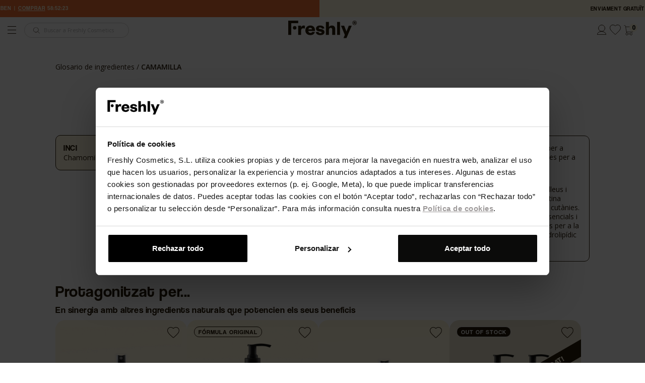

--- FILE ---
content_type: text/html; charset=utf-8
request_url: https://www.freshlycosmetics.com/ca/glossari-ingredients/camamilla
body_size: 22823
content:
										<!doctype html>
<html lang="ca" >
<head>
    
      
    <!-- Optimize anti-flicker CSS code -->
    <style>
        .async-hide {
            opacity: 0 !important
        }
    </style>
    <!-- Optimize anti-flicker JavaScript code -->
    <script>
        
        (function (a, s, y, n, c, h, i, d, e) {
            s.className += ' ' + y;

            h.start = 1 * new Date;

            h.end = i = function () {
                s.className = s.className.replace(RegExp(' ?' + y), '');
            };

            (a[n] = a[n] || []).hide = h;

            document.addEventListener('DOMContentLoaded', function () {
                setTimeout(function () {
                    i();
                    h.end = null;
                }, 2000);
                if (typeof DY !== 'undefined' && typeof DY.API !== 'undefined') {
                    DY.API('callback', function () {
                        i();
                        h.end = null;
                    });
                } else {
                    i();
                    h.end = null;
                }
            });
        })(
            window,
            document.documentElement,
            'async-hide',
            'dataLayer',
            0,
            {'GTM-KCXVCL': true}
        );
        
    </script>
        <link rel="preconnect" href="//cdn-eu.dynamicyield.com">
<link rel="preconnect" href="//st-eu.dynamicyield.com">
<link rel="preconnect" href="//rcom-eu.dynamicyield.com">
<script type="text/javascript" src="//cdn-eu.dynamicyield.com/api/9878492/api_dynamic.js"></script>
<script type="text/javascript" src="//cdn-eu.dynamicyield.com/api/9878492/api_static.js"></script>
<script type="text/javascript">
    const setOptanonDYCookie = (val) => {
        window.DY = window.DY || {};

                    DY.recommendationContext = { type: "OTHER", lng: "ca_ES" };
        
        
        DY.noCookies = true;

        DY.userActiveConsent = {
            accepted: val
        };

        DYO.ActiveConsent.updateConsentAcceptedStatus(val);

        try {
            window.localStorage.setItem("userActiveConsent", val);
        }
        catch (e) {
        }
    };

    const waitForCookiebot = (callback) => {
        if (window.Cookiebot && typeof Cookiebot.consent === 'object') {
            callback(Cookiebot.consent.marketing);
            return;
        }

        const observer = new MutationObserver(() => {
            if (window.Cookiebot && typeof Cookiebot.consent === 'object') {
                observer.disconnect();
                callback(Cookiebot.consent.marketing);
            }
        });

        observer.observe(document.documentElement, {
            childList: true,
            subtree: true,
        });
    }

    waitForCookiebot((marketingConsent) => {
        setOptanonDYCookie(marketingConsent);
    });
</script>




    <meta charset="utf-8">


    <meta http-equiv="x-ua-compatible" content="ie=edge">



    <title>Freshly Cosmetics </title>
    
    <script data-keepinline="true">
    /* datalayer */
    dataLayer = [];
    dataLayer.push({"pageCategory":"ingredientdetailpage","ecommerce":{"currencyCode":"EUR"},"user":{"event":"user-info","data":{"userInfo":{"uid":"undefined","is_logged_in":"guest","registration_date":"undefined","first_purchase_date":"undefined","last_purchase_date":"undefined","total_purchases":"undefined","total_spent":"undefined","sha256_phone_number":"","newsletter":"false"}}},"google_tag_params":{"ecomm_pagetype":"other"}});    function gtag() {
        dataLayer.push(arguments);
    }

    /* call to GTM Tag */
    (function (w, d, s, l, i) {
        w[l] = w[l] || [];
        w[l].push({
            'gtm.start':
                new Date().getTime(), event: 'gtm.js'
        });
        var f = d.getElementsByTagName(s)[0],
            j = d.createElement(s), dl = l != 'dataLayer' ? '&l=' + l : '';
        j.async = true;
        j.src =
            'https://www.googletagmanager.com/gtm.js?id=' + i + dl;
        f.parentNode.insertBefore(j, f);
    })(window, document, 'script', 'dataLayer', 'GTM-KCXVCL');

    /* async call to avoid cache system for dynamic data */
        var cdcgtmreq = new XMLHttpRequest();
    cdcgtmreq.onreadystatechange = function () {
        if (cdcgtmreq.readyState == XMLHttpRequest.DONE) {
            if (cdcgtmreq.status == 200) {
                var datalayerJs = cdcgtmreq.responseText;
                try {
                    var datalayerObj = JSON.parse(datalayerJs);
                    dataLayer = dataLayer || [];
                    dataLayer.push(datalayerObj);
                } catch (e) {
                    console.log("[CDCGTM] error while parsing json");
                }

                            }
                        dataLayer.push({
                'event': 'datalayer_ready'
            });
            
            
            if(typeof loyaltyStartedEvent !== 'undefined') {
                dataLayer.push(loyaltyStartedEvent);
            }

            setTimeout(function(){
                if (window.dataLayer[0].pageCategory === "product") {
                    dataLayer.push({ event: "view_item" });
                }
            }, 250);
        }
    };

    cdcgtmreq.open("GET", "//www.freshlycosmetics.com/ca/module/cdc_googletagmanager/async" /*+ "?" + new Date().getTime()*/, true);
    cdcgtmreq.setRequestHeader('X-Requested-With', 'XMLHttpRequest');
    cdcgtmreq.send();
    </script>

    <script async src="https://www.googleoptimize.com/optimize.js?id=GTM-WTN8PWB"></script>
    <meta name="description" content="">
    <meta name="keywords" content="">
            
                    <link rel="alternate" href="https://www.freshlycosmetics.com/es/index.php?controller=ingredientdetailpage&amp;slug=camamilla" hreflang="es-es">
                    <link rel="alternate" href="https://www.freshlycosmetics.com/ca/index.php?controller=ingredientdetailpage&amp;slug=camamilla" hreflang="ca-es">
                    <link rel="alternate" href="https://www.freshlycosmetics.com/en/index.php?controller=ingredientdetailpage&amp;slug=camamilla" hreflang="en-us">
                    <link rel="alternate" href="https://www.freshlycosmetics.com/it/index.php?controller=ingredientdetailpage&amp;slug=camamilla" hreflang="it-it">
                    <link rel="alternate" href="https://www.freshlycosmetics.com/pt/index.php?controller=ingredientdetailpage&amp;slug=camamilla" hreflang="pt-pt">
                    <link rel="alternate" href="https://www.freshlycosmetics.com/de/index.php?controller=ingredientdetailpage&amp;slug=camamilla" hreflang="de-de">
                    <link rel="alternate" href="https://www.freshlycosmetics.com/fr/index.php?controller=ingredientdetailpage&amp;slug=camamilla" hreflang="fr-fr">
            



    <meta name="viewport" content="width=device-width, initial-scale=1">



    <link rel="icon" type="image/vnd.microsoft.icon" href="/img/favicon.ico?1739175342">
    <link rel="shortcut icon" type="image/x-icon" href="/img/favicon.ico?1739175342">
    <link rel="dns-prefetch" href="//fonts.gstatic.com"/>



      <link
          rel="stylesheet"
          href="https://www.freshlycosmetics.com/themes/freshlycosmetics/assets/cache/theme-9633052736.css"
          as="style"
          media="all"
  >
  <noscript>
    <link
            rel="stylesheet"
            href="https://www.freshlycosmetics.com/themes/freshlycosmetics/assets/cache/theme-9633052736.css"
            type="text/css"
            media="all"
    >
  </noscript>

  <style>
    /* ---- theme-critical @ /themes/freshlycosmetics/assets/css/critical.css ---- */
@import url(https://fonts.googleapis.com/css?family=Open+Sans:300,300i,400,400i,600,600i,700,700i,800,800i);@import url(https://fonts.googleapis.com/css2?family=Rubik:wght@700&amp;display=swap);@import url(https://fonts.googleapis.com/css2?family=Barlow+Semi+Condensed:ital,wght@0,100;0,200;0,300;0,400;0,500;0,600;0,700;0,800;1,100;1,200;1,300;1,400;1,500;1,600;1,700;1,800&amp;display=swap);html{font-family:sans-serif;line-height:1.15;-ms-text-size-adjust:100%;-webkit-text-size-adjust:100%}body{margin:0}::-webkit-input-placeholder{color:inherit;opacity:.54}::-webkit-file-upload-button{-webkit-appearance:button;font:inherit}html{box-sizing:border-box}*,::after,::before{box-sizing:inherit}@-ms-viewport{width:device-width}html{font-size:16px;-ms-overflow-style:scrollbar}body{font-family:-apple-system,BlinkMacSystemFont,&quot;Segoe UI&quot;,Roboto,&quot;Helvetica Neue&quot;,Arial,sans-serif;font-size:1rem;line-height:1.5;color:#373a3c;background-color:#fff}body{font-family:Open Sans,sans-serif;line-height:1.25em;color:#281a08}.dropdown-categories-menu__left-section{grid-area:1/1;display:-ms-flexbox;display:flex;-ms-flex-align:center;align-items:center;width:70%;margin:0 auto}.dropdown-categories-menu__right-section{grid-area:1/2;display:-ms-flexbox;display:flex;-ms-flex-flow:row;flex-flow:row}html{scroll-behavior:smooth}::-webkit-scrollbar{width:9px;height:9px}::-webkit-scrollbar-button{width:0;height:0}::-webkit-scrollbar-thumb{background:#281a08;border:0 none #281a08;border-radius:0}::-webkit-scrollbar-thumb:hover{background:#fff}::-webkit-scrollbar-thumb:active{background:#281a08}::-webkit-scrollbar-track{background:#a3a3a3;border:0 none #281a08;border-radius:13px}::-webkit-scrollbar-track:hover{background:#a3a3a3}::-webkit-scrollbar-track:active{background:#a3a3a3}::-webkit-scrollbar-corner{background:0 0}
  </style>



    <script type="application/ld+json">
        {
            "@context": "http://schema.org",
            "@type": "Organization",
            "url": "https://freshlycosmetics.com",
            "contactPoint": [
                {
                    "@type": "ContactPoint",
                    "telephone": "+34-877-911-223",
                    "contactType": "customer service"
                }
            ]
        }
    </script>
        <script type="text/javascript" src="https://www.freshlycosmetics.com/themes/freshlycosmetics/assets/cache/head-b0bb922735.js"  defer></script>


    <script>
                var CONTROLLER_URL = "https:\/\/www.freshlycosmetics.com\/ca\/module\/dynamicfeed\/slotclickevent";
                var MONDIALRELAY_ADDRESS_OPC = false;
                var MONDIALRELAY_AJAX_CHECKOUT_URL = "https:\/\/www.freshlycosmetics.com\/ca\/module\/mondialrelay\/ajaxCheckout";
                var MONDIALRELAY_CARRIER_METHODS = [];
                var MONDIALRELAY_COUNTRY_ISO = "";
                var MONDIALRELAY_DISPLAY_MAP = "0";
                var MONDIALRELAY_ENSEIGNE = "E1FRESHL";
                var MONDIALRELAY_NATIVE_RELAY_CARRIERS_IDS = [];
                var MONDIALRELAY_NO_SELECTION_ERROR = "Please select a Point Relais.";
                var MONDIALRELAY_POSTCODE = "";
                var MONDIALRELAY_SAVE_RELAY_ERROR = "An unknown error has occurred; your selected Point Relais could not be saved.";
                var MONDIALRELAY_SELECTED_RELAY_IDENTIFIER = null;
                var MONDIAL_RELAY_CARRIER_ID = null;
                var prestashop = {"cart":{"products":[],"totals":{"total":{"type":"total","label":"Total","amount":0,"value":"0,00\u00a0\u20ac"},"total_including_tax":{"type":"total","label":"Total (amb impostos)","amount":0,"value":"0,00\u00a0\u20ac"},"total_excluding_tax":{"type":"total","label":"Total (sense impostos)","amount":0,"value":"0,00\u00a0\u20ac"}},"subtotals":{"products":{"type":"products","label":"SUBTOTAL","amount":0,"value":"0,00\u00a0\u20ac"},"products_without_reduction":{"type":"products_without_reduction","amount":0,"value":"0,00\u00a0\u20ac"},"discounts":null,"shipping":{"type":"shipping","label":"Lliurament","amount":30,"value":"30,00\u00a0\u20ac"},"tax":{"type":"tax","label":"Amb impostos","amount":0,"value":"0,00\u00a0\u20ac"}},"products_count":0,"summary_string":"0 articles","vouchers":{"allowed":1,"added":[]},"discounts":[],"minimalPurchase":0.10000000000000001,"minimalPurchaseRequired":"L'import m\u00ednim de compra \u00e9s de 0,10\u00a0\u20ac (sense impostos). Ara mateix el total \u00e9s de 0,00\u00a0\u20ac (sense impostos)."},"currency":{"name":"euro","iso_code":"EUR","iso_code_num":"978","sign":"\u20ac"},"currencies":[{"id":1,"iso_code":"EUR","sign":"\u20ac","url":"https:\/\/www.freshlycosmetics.com\/ca\/index.php?controller=ingredientdetailpage&slug=camamilla&SubmitCurrency=1&id_currency=1","current":true}],"customer":{"lastname":"x","firstname":"x","email":null,"birthday":null,"newsletter":null,"newsletter_date_add":null,"optin":null,"website":null,"company":null,"siret":null,"ape":null,"is_logged":false,"gender":{"type":null,"name":null},"addresses":[],"user_type":"guest","loyalty_is_active":false},"language":{"name":"CA (Catalan)","iso_code":"ca","locale":"ca-ES","language_code":"ca-es","is_rtl":"0","date_format_lite":"d\/m\/Y","date_format_full":"Y-m-d H:i:s","id":2},"page":{"title":"","canonical":null,"meta":{"title":"Freshly Cosmetics ","description":"","keywords":"","robots":"index"},"page_name":"ingredientdetailpage","body_classes":{"lang-ca":true,"lang-rtl":false,"country-US":true,"currency-EUR":true,"layout-full-width":true,"page-":true,"tax-display-disabled":true},"admin_notifications":[],"isAjax":false,"mediaDir":"https:\/\/cdn.freshlycosmetics.com\/landings\/ingredients\/","isNewCheckout":false,"newsletterConditionsLabel":"En fer clic al bot\u00f3 'Subscriure\u2019m, Unir-me i\/o Recollir cup\u00f3' o marcar la casella corresponent, autoritzo expressament Freshly Cosmetics a tractar la meva adre\u00e7a de correu electr\u00f2nic amb la finalitat d\u2019enviar-me comunicacions comercials i actualitzacions d\u2019acord amb all\u00f2 establert a la <a href=\"https:\/\/www.freshlycosmetics.com\/ca\/index.php?controller=PrivacyPage\" class=\"text-underline\" target=\"_blank\">Pol\u00edtica de Privacitat<\/a> de Freshly Cosmetics."},"shop":{"name":"Freshly Cosmetics ","logo":"\/img\/freshly-cosmetics-logo-1726744259.jpg","stores_icon":"\/img\/freshly-cosmetics-logo_stores-1476801504.gif","favicon":"\/img\/favicon.ico"},"urls":{"base_url":"https:\/\/www.freshlycosmetics.com\/","current_url":"https:\/\/www.freshlycosmetics.com\/ca\/glossari-ingredients\/camamilla","shop_domain_url":"https:\/\/www.freshlycosmetics.com","theme_url":"\/themes\/freshlycosmetics","theme_assets":"\/themes\/freshlycosmetics\/assets\/","checkout_partials":"checkout\/_partials\/","img_ps_url":"https:\/\/www.freshlycosmetics.com\/img\/","img_cat_url":"https:\/\/www.freshlycosmetics.com\/img\/c\/","img_lang_url":"https:\/\/www.freshlycosmetics.com\/img\/l\/","img_prod_url":"https:\/\/www.freshlycosmetics.com\/img\/p\/","img_manu_url":"https:\/\/www.freshlycosmetics.com\/img\/m\/","img_sup_url":"https:\/\/www.freshlycosmetics.com\/img\/su\/","img_ship_url":"https:\/\/www.freshlycosmetics.com\/img\/s\/","img_store_url":"https:\/\/www.freshlycosmetics.com\/img\/st\/","img_col_url":"https:\/\/www.freshlycosmetics.com\/img\/co\/","img_url":"https:\/\/www.freshlycosmetics.com\/themes\/freshlycosmetics\/assets\/img\/","css_url":"https:\/\/www.freshlycosmetics.com\/themes\/freshlycosmetics\/assets\/css\/","js_url":"https:\/\/www.freshlycosmetics.com\/themes\/freshlycosmetics\/assets\/js\/","pic_url":"https:\/\/www.freshlycosmetics.com\/upload\/","pages":{"about_us":"https:\/\/www.freshlycosmetics.com\/ca\/historia","address":"https:\/\/www.freshlycosmetics.com\/ca\/direccio","addresses":"https:\/\/www.freshlycosmetics.com\/ca\/direccions","authentication":"https:\/\/www.freshlycosmetics.com\/ca\/inicia-sessio","cart":"https:\/\/www.freshlycosmetics.com\/ca\/cistella","category":"https:\/\/www.freshlycosmetics.com\/ca\/index.php?controller=category","cms":"https:\/\/www.freshlycosmetics.com\/ca\/index.php?controller=cms","conditions":"https:\/\/www.freshlycosmetics.com\/ca\/condicions","contact":"https:\/\/www.freshlycosmetics.com\/ca\/contacta","_contact":"https:\/\/www.freshlycosmetics.com\/ca\/contacta","cookies_policy":"https:\/\/www.freshlycosmetics.com\/ca\/politica-cookies","customer_add_card":"https:\/\/www.freshlycosmetics.com\/ca\/nova-targeta","customer_freshly_club":"https:\/\/www.freshlycosmetics.com\/ca\/freshly-club","customer_address":"https:\/\/www.freshlycosmetics.com\/ca\/index.php?controller=addresspage","customer_loyalty_history":"https:\/\/www.freshlycosmetics.com\/ca\/historial-punts","customer_payment_cards":"https:\/\/www.freshlycosmetics.com\/ca\/meves-targetes","discount_freshly":"https:\/\/www.freshlycosmetics.com\/ca\/descompte-freshly-cosmetics","freshlyNewsletter":"https:\/\/www.freshlycosmetics.com\/ca\/index.php?controller=FreshlyNewsletters","freshly_test":"https:\/\/www.freshlycosmetics.com\/ca\/freshly-test","guest_tracking":"https:\/\/www.freshlycosmetics.com\/ca\/seguiment-clients-no-registrats","identity":"https:\/\/www.freshlycosmetics.com\/ca\/dades-personals","index":"https:\/\/www.freshlycosmetics.com\/ca\/","ingredients":"https:\/\/www.freshlycosmetics.com\/ca\/glossari-ingredients","join_to_fclub":"https:\/\/www.freshlycosmetics.com\/ca\/index.php?controller=join-to-freshly-club","landing_black_friday":"https:\/\/www.freshlycosmetics.com\/ca\/index.php?controller=blackfridayaopage","landing_freshly_days":"https:\/\/www.freshlycosmetics.com\/ca\/freshly-days","my_account":"https:\/\/www.freshlycosmetics.com\/ca\/meu-compte","order":"https:\/\/www.freshlycosmetics.com\/ca\/comanda","order_confirmation":"https:\/\/www.freshlycosmetics.com\/ca\/confirmacio-comanda","order_detail":"https:\/\/www.freshlycosmetics.com\/ca\/index.php?controller=orderdetailpage","order_follow":"https:\/\/www.freshlycosmetics.com\/ca\/seguiment-comanda-mercaderia","order_return":"https:\/\/www.freshlycosmetics.com\/ca\/index.php?controller=order-return","order_slip":"https:\/\/www.freshlycosmetics.com\/ca\/albara","order_tracking":"https:\/\/www.freshlycosmetics.com\/ca\/seguiment-comandes","pagenotfound":"https:\/\/www.freshlycosmetics.com\/ca\/page-not-found","password":"https:\/\/www.freshlycosmetics.com\/ca\/recuperacio-contrasenya","pdf_invoice":"https:\/\/www.freshlycosmetics.com\/ca\/index.php?controller=pdf-invoice","pdf_order_return":"https:\/\/www.freshlycosmetics.com\/ca\/index.php?controller=pdf-order-return","pdf_order_slip":"https:\/\/www.freshlycosmetics.com\/ca\/index.php?controller=pdf-order-slip","pointsofsale":"https:\/\/www.freshlycosmetics.com\/ca\/botigues","prices_drop":"https:\/\/www.freshlycosmetics.com\/ca\/index.php?controller=prices-drop","privacy":"https:\/\/www.freshlycosmetics.com\/ca\/politica-privacitat","product":"https:\/\/www.freshlycosmetics.com\/ca\/index.php?controller=product","returns":"https:\/\/www.freshlycosmetics.com\/ca\/devolucions","reviews":"https:\/\/www.freshlycosmetics.com\/ca\/opinions","search":"https:\/\/www.freshlycosmetics.com\/ca\/cercar","shipping":"https:\/\/www.freshlycosmetics.com\/ca\/enviaments","sitemap":"https:\/\/www.freshlycosmetics.com\/ca\/mapa-web","backInStockAction":"https:\/\/www.freshlycosmetics.com\/ca\/index.php?controller=sold-out-product-action","supplier":"https:\/\/www.freshlycosmetics.com\/ca\/proveidors","wishlist":"https:\/\/www.freshlycosmetics.com\/ca\/llista-de-desitjos","products":"https:\/\/www.freshlycosmetics.com\/ca\/productes\/","feed_kids":"https:\/\/www.freshlycosmetics.com\/ca\/productes-bebes\/","register":"https:\/\/www.freshlycosmetics.com\/ca\/inicia-sessio?create_account=1","order_login":"https:\/\/www.freshlycosmetics.com\/ca\/comanda?login=1","freshly_club":"https:\/\/www.freshlycosmetics.com\/ca\/programa-fidelitzacio-freshly-club","blog":"https:\/\/www.freshlycosmetics.com\/ca\/blog"},"alternative_langs":{"es-es":"https:\/\/www.freshlycosmetics.com\/es\/index.php?controller=ingredientdetailpage&slug=camamilla","ca-es":"https:\/\/www.freshlycosmetics.com\/ca\/index.php?controller=ingredientdetailpage&slug=camamilla","en-us":"https:\/\/www.freshlycosmetics.com\/en\/index.php?controller=ingredientdetailpage&slug=camamilla","it-it":"https:\/\/www.freshlycosmetics.com\/it\/index.php?controller=ingredientdetailpage&slug=camamilla","pt-pt":"https:\/\/www.freshlycosmetics.com\/pt\/index.php?controller=ingredientdetailpage&slug=camamilla","de-de":"https:\/\/www.freshlycosmetics.com\/de\/index.php?controller=ingredientdetailpage&slug=camamilla","fr-fr":"https:\/\/www.freshlycosmetics.com\/fr\/index.php?controller=ingredientdetailpage&slug=camamilla"},"no_picture_image":{"bySize":{"small_default":{"url":"https:\/\/www.freshlycosmetics.com\/img\/p\/ca-default-small_default.jpg","width":98,"height":98},"cart_default":{"url":"https:\/\/www.freshlycosmetics.com\/img\/p\/ca-default-cart_default.jpg","width":125,"height":125},"home_default":{"url":"https:\/\/www.freshlycosmetics.com\/img\/p\/ca-default-home_default.jpg","width":350,"height":350},"large_default":{"url":"https:\/\/www.freshlycosmetics.com\/img\/p\/ca-default-large_default.jpg","width":600,"height":600},"medium_default":{"url":"https:\/\/www.freshlycosmetics.com\/img\/p\/ca-default-medium_default.jpg","width":600,"height":600},"fpf_image":{"url":"https:\/\/www.freshlycosmetics.com\/img\/p\/ca-default-fpf_image.jpg","width":1200,"height":630}},"small":{"url":"https:\/\/www.freshlycosmetics.com\/img\/p\/ca-default-small_default.jpg","width":98,"height":98},"medium":{"url":"https:\/\/www.freshlycosmetics.com\/img\/p\/ca-default-large_default.jpg","width":600,"height":600},"large":{"url":"https:\/\/www.freshlycosmetics.com\/img\/p\/ca-default-fpf_image.jpg","width":1200,"height":630},"legend":""},"front_components":{"pages":"\/mnt\/objectivefs17\/var17\/www\/www.freshlycosmetics.com17\/public_html\/themes\/freshlycosmetics\/_dev\/src\/components\/pages\/","templates":"\/mnt\/objectivefs17\/var17\/www\/www.freshlycosmetics.com17\/public_html\/themes\/freshlycosmetics\/_dev\/src\/components\/templates\/","atoms":"\/mnt\/objectivefs17\/var17\/www\/www.freshlycosmetics.com17\/public_html\/themes\/freshlycosmetics\/_dev\/src\/components\/ui\/atoms\/","molecules":"\/mnt\/objectivefs17\/var17\/www\/www.freshlycosmetics.com17\/public_html\/themes\/freshlycosmetics\/_dev\/src\/components\/ui\/molecules\/","organisms":"\/mnt\/objectivefs17\/var17\/www\/www.freshlycosmetics.com17\/public_html\/themes\/freshlycosmetics\/_dev\/src\/components\/ui\/organisms\/"},"actions":{"applyvoucher":"https:\/\/www.freshlycosmetics.com\/ca\/index.php?controller=applyvouchercode","handlecashondelivery":"https:\/\/www.freshlycosmetics.com\/ca\/index.php?controller=selectcashondelivery","giftwrapping":"https:\/\/www.freshlycosmetics.com\/ca\/index.php?controller=giftwrapping","removevoucher":"https:\/\/www.freshlycosmetics.com\/ca\/index.php?controller=removevouchercode","selectmondialrelay":"https:\/\/www.freshlycosmetics.com\/ca\/index.php?controller=selectmondialrelaypoint","logout":"https:\/\/www.freshlycosmetics.com\/ca\/?mylogout"},"promotion_engine":{"NEWSLETTER_SUBSCRIBE":"https:\/\/www.freshlycosmetics.com\/ca\/module\/promotionengine\/newslettersubscribe","CREATE_FRESHLYCLUB_JOIN_FORMS":"https:\/\/www.freshlycosmetics.com\/ca\/module\/promotionengine\/CreateFreshlyClubJoinForms"}},"field_required":[],"breadcrumbs":[{"title":"Inici","url":"https:\/\/www.freshlycosmetics.com\/ca\/"},{"title":null,"url":"https:\/\/www.freshlycosmetics.com\/ca\/"}],"link":{"protocol_link":"https:\/\/","protocol_content":"https:\/\/"},"static_token":"759aed6fd12d89e3693cec919c7eec53","token":"fa3b4a04f7aefedb21034bc59f1495ef","languages":{"1":{"iso_code":"es","name":"ES","is_current":false},"2":{"iso_code":"ca","name":"CA","is_current":true},"3":{"iso_code":"en","name":"EN","is_current":false},"4":{"iso_code":"it","name":"IT","is_current":false},"5":{"iso_code":"pt","name":"PT","is_current":false},"6":{"iso_code":"de","name":"DE","is_current":false},"7":{"iso_code":"fr","name":"FR","is_current":false}},"currentIsoCode":"ca","contacts":{"whatsapp":{"numberLink":"+34682684431","number":"682 684 431","active":1,"link":"https:\/\/api.whatsapp.com\/send?phone=","bubbleActive":0}},"general":{"is_currency_selector_enabled":true,"banner":{"text_color":"#FFF7DF","bg_color":"#281A08 "},"cookie_module_active":false,"inactive_tab_title":"Els teus Freshly t'esperen!","cdn_path":"https:\/\/cdn.freshlycosmetics.com","is_catalog":false,"return_enabled":0,"isMobile":false,"recaptcha":{"isActive":true,"siteKey":"6LfvxWcqAAAAAOKSWpj0JY_USYxWr-XJJICIL_Y_","v2":{"siteKey":"6Lf57i4kAAAAACWa68cDMhlw-nlaobMNWkd5aoi6"}},"kustomer":{"apiKey":"eyJhbGciOiJub25lIn0.eyJvcmciOiI2ODhjZWU4Mjg1MmI3ZjUxOGMzMjI0NjEiLCJvcmdOYW1lIjoiZnJlc2hseWNvc21ldGljcyIsInBvZCI6InByb2QyIiwicm9sZXMiOlsib3JnLnRyYWNraW5nIl19.","brandId":"688cee8ad3143b0991433fa6"}},"checkStockProducts":{"863":false}};
        
        // Traducciones Modal Something better is comming y Sold Out
        var traduccions_modal_sold_out = {
            sold_out: {
                title: "Mentre, descobreix altres productes similars",
                subtitle: "",
                text: "Introdueix el teu correu i t'avisarem quan estigui disponible, no et quedis sense ell!",
                button: "AVISA'M!"
            },
            something_comming: {
                title: "PREPARA'T! EN BREU TINDREM NOVETATS",
                subtitle: "",
                text: "Apunta't i t'avisarem quan estigui disponible.",
                button: "AVISA'M!"
            },
            comming_soon: {
                title: "COMING SOON!",
                text: "Glow edition Bodi Oil de tornada a la venda en uns dies. Ready to Glow?",
                subtitle: "Introdueix el teu correu i <strong> t'avisem</strong> <br> Introdueix el teu correu i t'avisarem quan estigui disponible",
                button: "AVISA'M!"
            },
            presale: {
                title: "PREPARA'T! MOLT AVIAT TINDREM NOVETATS",
                subtitle: "",
                text: "Deixa'ns el teu correu electrònic i t'avisarem quan la revolució en hidratació facial activa per a pells greixoses i mixtes arribi a Freshly! Disponible a partir del 23/03 a les 21h, no t'ho pots perdre!",
                button: "AVISA'M!"
            }
        };

        var traduccions_referralbyphone = {
            link_copy_success: "L'enllaç s'ha copiat correctament",
            link_copy_danger: "El link no se ha copiado"
        };

        let cartSmartyUrl = 'https://www.freshlycosmetics.com/ca/cistella';

        window.getSpecificPricePercentage = function () {
            let reductionPercentage = 0;
            let product;

            if (typeof prestashop !== "undefined") {
                let cartProducts = prestashop.cart.products;
                for (let i = 0; i < cartProducts.length; i++) {
                    product = cartProducts[i];
                    if (!product.is_gift) {
                        if (product.specific_prices !== false) {
                            if (product.specific_prices.reduction_type === "percentage") {
                                reductionPercentage = parseFloat(product.specific_prices.reduction) * 100;
                                break;
                            }
                        }
                    }
                }
            }
            return reductionPercentage;
        };
    </script>





    <!-- MODULE Criteo -->
<!-- BORRADO POR LA MIGRACIÓN A GTM - RIP 2019 -->
<!-- /MODULE Criteo -->  <!-- START OF DOOFINDER SCRIPT -->
  <script type="text/javascript" defer="" src="https://eu1-search.doofinder.com/5/script/0e05af7e763bf4ebcc3f6ea3be52a750.js"></script>
  <!-- END OF DOOFINDER SCRIPT -->
  <!-- TO REGISTER CLICKS -->
<script>
  var dfProductLinks = [];
  var dfLinks = Object.keys(dfProductLinks);
  var doofinderAppendAfterBanner = "none";
  var doofinderQuerySelector = "#search_query_top";
</script>  
  <!-- END OF TO REGISTER CLICKS -->
<script type="text/x-mustache-template" id="df-results-template">

    {{#is_first}}
    {{#banner}}
    <div className="df-banner">
        <a {{#blank}} target="_blank"
           rel="noopener noreferer"{{/blank}} href="{{link}}" data-role="banner" data-banner="{{id}}">
        {{#image}}
        <img src="{{#remove-protocol}}{{image}}{{/remove-protocol}}">
        {{/image}}
        {{#html_code}}
        {{{html_code}}}
        {{/html_code}}
        </a>
    </div>
    {{/banner}}
    {{/is_first}}
    {{#total}}
    <p class="df-total-results text-base text-dark font-family-secondary">{{total}} resultats</p>
    {{#results}}
    <article class="product-card product-card--horizontal js-product-card" data-id-product="{{id}}" data-id-product-attribute="{{id_product_attribute}}">
        <a href="{{#url-params}}{{{link}}}{{/url-params}}">
            <div class="product-card__container">
                    <div class="product-card__header ">
                        <img class="product-card__header__img-primary entered" src="{{#remove-protocol}}{{image_link}}{{/remove-protocol}}" alt="{{title}}">
                    </div>
                    <div class="product-card__body">
                        <p class="product-card__body__title text-small font-family-secondary">
                            {{title}}
                        </p>
                        <p class="product-card__body__subtitle text-small font-family-primary">
                            {{subtitulo}}
                        </p>
                    </div>
                {{#show_add_to_cart}}
                    <div class="product-card__footer">
                        <form action="https://www.freshlycosmetics.com/ca/cistella" method="post" class="js-product-card__form" data-pid="{{id}}">
                            <input type="hidden" name="token" value="759aed6fd12d89e3693cec919c7eec53">
                            <input type="hidden" name="id_product" value="{{id}}" id="product_page_product_id">
                            <input type="hidden" name="id_product_attribute" value="{{id_product_attribute}}" data-pid="{{id}}">
                            <input type="hidden" name="qty" value="1">
                            <input type="hidden" name="add" value="1">
                            <button class="button button--secondary text-small" type="submit" data-pid="{{id}}" data-button-action="add-to-cart">
                                Afegir a la cistella
                            </button>
                        </form>
                    </div>
                {{/show_add_to_cart}}
                {{#show_avisame}}
                <div class="product-card__footer">
                    <button href="{{#url-params}}{{{link}}}{{/url-params}}" class="button button--secondary" data-button="feed">
                        AVISA'M!
                    </button>
                </div>
                {{/show_avisame}}
                {{#show_select_tone}}
                <div class="product-card__footer">
                    <div class="product-card__footer__selectable-form">
                        <button href="{{#url-params}}{{{link}}}{{/url-params}}" class="button button--horizontal" data-button="feed">
                            Escollir to
                        </button>
                    </div>
                </div>
                {{/show_select_tone}}
            </div>
        </a>
    </article>
    {{/results}}
    {{/total}}
    {{^total}}
    {{#noResultsHTML}}{{{noResultsHTML}}}{{/noResultsHTML}}
    {{^noResultsHTML}}
    <p class="searcher-message">{{#translate}}Lo sentimos, no hay resultados para tu búsqueda.{{/translate}}</p>
    {{/noResultsHTML}}
    {{/total}}

</script>



      
    
  </head>

  <body id="ingredientdetailpage" class="lang-ca country-us currency-eur layout-full-width page- tax-display-disabled">

    
      <!-- Google Tag Manager (noscript) -->
<noscript><iframe src="https://www.googletagmanager.com/ns.html?id=GTM-KCXVCL&nojscript=true"
height="0" width="0" style="display:none;visibility:hidden"></iframe></noscript>
<!-- End Google Tag Manager (noscript) -->
    

    <main>
      
              

      <header id="header">
        
          <div id="header-sticky-container">

    <div class="header-banner" aria-live="off">
        <div class="header-banner">
    <div class="fc-carousel p-0 fc-carousel--autoplay fc-carousel--hide-scrollbar" id="awesome-banners-carousel">
                    <div id="awesome-banners-carousel-0" >
                <div class="col-xs-12 awesome-banner-content" style="background-color: #FFF7DF">
                                                                <p style="text-align: center;"><a dto="no" class="js-banner-envio font-family-secondary" href="https://www.freshlycosmetics.com/ca/enviaments" name="banner-promo" style="text-align: center; font-size: 11px; text-decoration: none; color: #281a08;">ENVIAMENT GRATUÏT | ENTREGA 24/48H</a></p>
                                    </div>
            </div>
                    <div id="awesome-banners-carousel-1" >
                <div class="col-xs-12 awesome-banner-content" style="background-color: #EF7134">
                                                                <p id="banner-promo-content" dto="30" style="text-align: center; font-size: 11px; letter-spacing: 1px;" class="js-banner-promo font-family-secondary"><span style="color: #fff7df;"> <a href="https://www.freshlycosmetics.com/ca/productes/" style="color: #fff7df; text-decoration: none;" name="banner-promo" campaign="promo_maig_UH-guest"> <span style="color: #fff7df;"> <span style="color: #fff7df;">ÚLTIMES REBAIXES | S’ACABEN |</span> </span> <span class="hidden-sm-down"></span> </a> </span> <span class="hidden-md-down" style="text-align: center;"> <a href="https://www.freshlycosmetics.com/ca/productes/" style="color: #fff7df; text-decoration: none;" name="banner-promo" campaign="promo_maig_UH-guest"> <span style="color: #fff7df;"><span style="text-decoration: underline;"> COMPRAR</span> <span class="banner-countdown"></span></span> </a> </span><span class="hidden-md-up" style="text-align: center;"> <a href="https://www.freshlycosmetics.com/ca/productes/" style="color: #fff7df; text-decoration: none;" name="banner-promo" campaign="promo_maig_UH-guest"> <span style="color: #fff7df;"><span style="text-decoration: underline;"> COMPRAR</span> <span class="banner-countdown"></span></span> </a> </span></p>
<script>// <![CDATA[
(function(){
  const pad = n => String(n).padStart(2, "0");
  let timerId = null;

  function countDown() {
    document.querySelectorAll('.banner-countdown').forEach(function (demoElement) {
      // FECHA CORRECTA EN ISO (con zona si quieres hora fija de Madrid)
      var countDownDate = new Date("2026-01-19T10:00:00+02:00").getTime();

      var now = Date.now();
      var distance = countDownDate - now;

      if (distance <= 0) {
        demoElement.textContent = "00:00:00";
        if (timerId) clearInterval(timerId);
        return;
      }

      let days = Math.floor(distance / (1000 * 60 * 60 * 24));
      let hours = Math.floor((distance % (1000 * 60 * 60 * 24)) / (1000 * 60 * 60));
      let minutes = Math.floor((distance % (1000 * 60 * 60)) / (1000 * 60));
      let seconds = Math.floor((distance % (1000 * 60)) / 1000);

      hours = hours + days * 24; // horas totales
      demoElement.textContent = `${pad(hours)}:${pad(minutes)}:${pad(seconds)}`;
    });
  }
  countDown();
  timerId = setInterval(countDown, 1000);
})();
// ]]></script>
                                    </div>
            </div>
            </div>

    </div>

    </div>



    <div id="sticky-placeholder"></div>
    <div class="sticky">
        <section id="wrapper">
            <div class="container-full-width">
                <div id="header" class="lab-menu-horizontal">
    <div class="header__logo">
        <a href="https://www.freshlycosmetics.com/">
            <img class="logo img-responsive"
                 src="https://cdn.freshlycosmetics.com/logo-freshly.svg"
                 alt="Freshly Cosmetics " height="25">
        </a>
    </div>
    <div id="header__container" class="header__container">
        <div class="header__left-icons">
            <div class="btn-nave obrir" data-button="header-lateral-menu-home"
                 id="muestra" tabindex="0" role="button">
                <div class="title-menu-mobile">
                    <div id="nav-icon1">
                        <div class="nav-icon-item"></div>
                        <div class="nav-icon-item"></div>
                        <div class="nav-icon-item"></div>
                    </div>
                </div>
            </div>

            <button type="button" class="btn icono-buscador p-0">
                <img class="mobile-user-icon" src="https://cdn.freshlycosmetics.com/icons/common/search.svg" height="17px" width="17px" alt="Buscar producto" tabindex="0" role="button">
            </button>
            <div class="hidden-md-down">
                <div class="searcher-container">
    <div class="fc-input-group-rounded">
        <div class="fc-input-group-addon fc-input-group-addon-left">
            <img src="https://cdn.freshlycosmetics.com/icons/common/search.svg" height="17px" width="17px" alt="Buscar">
        </div>
        <input type="text" name="s" class="fc-form-control" autocomplete="off" aria-label="Buscar" placeholder="Buscar a Freshly Cosmetics">
        <span class="fc-input-group-addon fc-input-group-addon-right">
            <i class="fa fa-times fc-d-xs-none" data-action="close-searcher"></i>
        </span>
    </div>
</div>
            </div>
        </div>

        <div class="menu-icon-container">
            <div class="row menu-icons">
                    <div id="_desktop-mini-cart">
        <div class="blockcart cart-preview js-cart inactive"
             data-refresh-url="https://www.freshlycosmetics.com/ca/cistella">
            <div class="header">
                <a rel="nofollow" data-button="header-open-cart-home"
                   href="https://www.freshlycosmetics.com/ca/cistella?action=show">
                    <img src="https://cdn.freshlycosmetics.com/icons/common/cart.svg"
                         height="17px"
                         width="17px"
                         class="icono-carrito"
                         alt="LA TEVA CISTELLA">
                    <span class="cart-products-count countcart">0</span>
                </a>
            </div>

            <div class="mini-cart" id="mini-cart">
	<svg width="19" height="11" viewBox="0 0 19 11" fill="none" xmlns="http://www.w3.org/2000/svg" class="mini-cart__marker hidden-xs-down">
		<path d="M18.1865 10.75L9.09327 1L0 10.75H18.1865Z" fill="#FFF7DF"/>
		<path d="M17.5 10L9.5 1L0.5 10" stroke="black" stroke-width="0.5" stroke-linecap="round" stroke-linejoin="round"/>
	</svg>

	<div class="mini-cart__main js-mini-cart-main">
	<div class="mini-cart__header">
		<div class="js-mini-cart-close mini-cart__close"
			 data-dismiss="cart_block"
			 aria-label="Close" tabindex="0" role="button">
			<i class="material-icons mini-cart__close__icon" aria-hidden="true">close</i>
		</div>
        
		<div class="mini-cart__header__confirmation hidden-sm-up js-mini-cart-confirmation bg-soft-color-primary text-base fc-font-w-700">
			<span>Producte afegit correctament!</span>
			<i class="material-icons mini-cart__header__confirmation__icon">check_circle</i>
		</div>

		<div class="mini-cart__header__summary bg-soft-color-primary">
                                    			<div class="mini-cart__header__summary__row">
				<div class="text-small">
					(0 articles)
				</div>
				<div class="font-family-secondary text-medium">
					|
				</div>
				<div class="font-family-secondary text-medium">
					TOTAL
				</div>
				<div class="mini-cart__header__summary__right font-family-secondary text-medium">
											<s>30,00 €</s>
										<span style="">
							0,00 €
					</span>
				</div>
			</div>

			<div class="mini-cart__header__summary__row text-small">
				<div>
                    Enviament
				</div>
				<div class="mini-cart__header__summary__right font-family-secondary">
                    						30,00 €
                    				</div>
			</div>
		</div>

		<div class="font-family-secondary">
                <div id="custom-price-messages"></div>

                <div id="custom-price-messages"></div>

		</div>
	</div>

	<div  id="loading-cart"  class="loading-spinner__container mini-cart__loading" >
    <div class="loading-spinner">
        <div class="fc-position-relative">
            <button class="loading-spinner__circle"></button>
            <img src="https://cdn.freshlycosmetics.com/logo-f.svg" width="15" class="loading-spinner__logo">
        </div>
    </div>
</div>
	<div class="mini-cart__body hidden-xs-down">
		<ul class="mini-cart__body__product-list">
            				<li class="">
                        <a href="https://www.freshlycosmetics.com/ca/productes/"
       class="button button--secondary"
                                >
        VEURE TOTS ELS PRODUCTES
    </a>
				</li>
            		</ul>
	</div>

	<div class="mini-cart__footer">
            <a href="https://www.freshlycosmetics.com/ca/cistella?action=show"
       class="button button--primary js-mini-cart-cta js-btn-loading button--primary--disabled"
                     rel=nofollow data-button=mini-cart-to-cart           >
        VEURE LA CISTELLA 
    </a>
					<div class="mini-cart__footer__shipping-message text-smallest">
				<a href="https://www.freshlycosmetics.com/ca/enviaments">Enviament gratuït a partir de 100,00 € * </a>
			</div>
			</div>
</div>
</div>        </div>
    </div>

<div class="wishlist-menu-icon">
    <a href="https://www.freshlycosmetics.com/ca/llista-de-desitjos" title="Llista de desitjos" data-button="header-open-wishlist-home">
        <img src="https://cdn.freshlycosmetics.com/icons/common/heart.svg" class="wishlist-icon-inactive"  width="16" alt="Llista de desitjos">
        <img src="https://cdn.freshlycosmetics.com/icons/common/heart-full.svg" class="wishlist-icon-active" style="display:none;" width="16" alt="Llista de desitjos">
    </a>
</div>
<div id="wishlist-product-added-feedback" class="js-snack-bar fc-d-xs-none toast-wishlist">
<div class="snack-bar__triangle"></div>
    <div class="snack-bar">
        <div class="snack-bar__content__container">
            <div class="text-small snack-bar__content">
                <div class="modal-body"><span class="wishlist-product-name">[2][/2]</span> s'ha afegit a la teva llista de desitjos. <a href=https://www.freshlycosmetics.com/ca/llista-de-desitjos><u>Veure la meva llista</u></a></div>
                <button type="button" class="snack-bar__close-btn js-snack-bar__close-btn" data-dismiss="modal" aria-label="Close">
                    <img src="/img/icons/common/close-icon.svg"  alt="Tancar" class="snack-bar__close-btn-icon" />
                </button>
            </div>
        </div>
    </div>
</div>
<div id="wishlist-product-removed-feedback" class="js-snack-bar fc-d-xs-none toast-wishlist">
<div class="snack-bar__triangle"></div>
    <div class="snack-bar">
        <div class="snack-bar__content__container">
            <div class="text-small snack-bar__content">
                <div class="modal-body"><span class="wishlist-product-name">[2][/2]</span> s'ha eliminat de la teva llista de desitjos. <a href=https://www.freshlycosmetics.com/ca/llista-de-desitjos><u>Veure la meva llista</u></a></div>
                <button type="button" class="snack-bar__close-btn js-snack-bar__close-btn" data-dismiss="modal" aria-label="Close">
                    <img src="/img/icons/common/close-icon.svg"  alt="Tancar" class="snack-bar__close-btn-icon" />
                </button>
            </div>
        </div>
    </div>
</div>
<div id="_desktop_user_info" class="fc-position-relative">
    <div class="user-info">
                    <img class="mobile-user-icon js-open-join-freshly-club-popup"
                 alt="Entreu al vostre compte de client" height="17"
                 width="17" src="https://cdn.freshlycosmetics.com/icons/account/profile.svg" tabindex="0" role="button">
            </div>
    </div>

    

<div class="popups--grouped__container">
    <div class="popup js-popup text-base popup--small popup--toast popup--content-center popup--text-left join-freshly-club--popup"
     role="dialog"
     aria-label="Entra al compte"
     id="login-popup"     >

    <div class="popup__box js-popup__box " tabindex="-1">
        <div class="popup__box__close js-popup__close " tabindex="0" role="button">close</div>
        
        <div class="popup__box__main ">
            
                            <div class="popup__box__main__title popup__box__main__title--text-center popup__box__main__title--margin-large font-family-secondary text-large" >
                    Entra al compte
                </div>
            
            
                            <div class="popup__box__main__content ">
                                
<form method="post" action="https://www.freshlycosmetics.com/ca/inicia-sessio" id="login-form" >
    <input type="hidden" name="redirectTo" value=""/>
    <input type="hidden" name="submitLogin" value="1"/>
    <input type="hidden" name="token" value="759aed6fd12d89e3693cec919c7eec53">

            <input type="hidden" name="recaptcha_token">
    
                        <div class="form__group form__group--with-content">
                <input type="email"
                       value=""
                       class="form__field "
                       name="email"
                       placeholder="Correu electrònic"
                                required                >
                                            </div>
                                <div class="form__group form__group--with-content">
                <input type="password"
                       value=""
                       class="form__field  js-visible-password"
                       name="password"
                       placeholder="Contrasenya"
                                required                >
                                    <button type="button"
                            class="form__field__action js-show-password text-smallest focus-ring"
                            data-text-show="Mostrar"
                            data-text-hide="Amagar"
                    >Mostrar</button>
                                            </div>
                        
    <div class="form__group">
        <a href="https://www.freshlycosmetics.com/ca/recuperacio-contrasenya" class="text-underline text-small" rel="nofollow">
            ﻿Has oblidat la teva contrasenya?
        </a>
    </div>

    <div class="form__group">
            <button class="button button--primary js-submit-login-form"
            id="submit-login"            type="submit"
                        data-link-action=sign-in                            >
        INICIAR SESSIÓ
    </button>
    </div>
            <div class="form__group">
                <button class="button button--secondary js-popup__close"
            id="login-form"            type="button"
                        data-toggle=popup data-target=#join-freshly-club--popup                            >
        Uneix-te al club
    </button>
        </div>
    </form>
                </div>
                    </div>
    </div>
</div>
        <div class="popup js-popup text-base popup--small popup--toast popup--content-center popup--text-left join-freshly-club--popup"
     role="dialog"
     aria-label="Uneix-te a Freshly Club
"
     id="join-freshly-club--popup"     >

    <div class="popup__box js-popup__box bg-soft-color-primary" tabindex="-1">
        <div class="popup__box__close js-popup__close " tabindex="0" role="button">close</div>
        
        <div class="popup__box__main ">
            
                            <div class="popup__box__main__title popup__box__main__title--text-center font-family-secondary text-large" >
                    Uneix-te a Freshly Club

                </div>
            
                            <div class="popup__box__main__subtitle fc-margin-b-20">
                            <ul class="list-bullet text-small mb-0 fc-padding-l-25">
            <li>Descomptes i regals exclusius</li><li>Seguiment de les teves comandes</li><li>Gestió de les teves devolucions gratis</li><li>Registre 100% gratis</li>
        </ul>
    
                </div>
            
                            <div class="popup__box__main__content ">
                            
<form method="post" action="https://www.freshlycosmetics.com/ca/inicia-sessio" id="customer-form" class="js-customer-form">
    <input type="hidden" name="redirectTo" value=""/>
    <input type="hidden" name="submitCreate" value="1"/>
    <input type="hidden" name="token" value="759aed6fd12d89e3693cec919c7eec53">

            <input type="hidden" name="recaptcha_token">
    
                        <div class="form__group form__group--hidden form__group--with-content">
                <input type="text"
                       value="x"
                       class="form__field hidden "
                       name="firstname"
                       placeholder="Nom"
                maxlength="32"                                 >
                                            </div>
                                <div class="form__group form__group--hidden form__group--with-content">
                <input type="text"
                       value="x"
                       class="form__field hidden "
                       name="lastname"
                       placeholder="Cognoms"
                maxlength="32"                                 >
                                            </div>
                                <div class="form__group  form__group--with-content">
                <input type="email"
                       value=""
                       class="form__field "
                       name="email"
                       placeholder="Dirección de correo electrónico"
                                required                >
                                            </div>
                                <div class="form__group  form__group--with-content">
                <input type="password"
                       value=""
                       class="form__field  js-visible-password"
                       name="password"
                       placeholder="Contrasenya"
                pattern=".{5,}"                 required                >
                                    <button type="button"
                            class="form__field__action js-show-password text-smallest focus-ring"
                            data-text-show="Mostrar"
                            data-text-hide="Amagar"
                    >Mostrar</button>
                                            </div>
                                <div class="form__group">
                    <button class="button button--primary js-submit-register-form"
            id="customer-form"            type="submit"
                        data-link-action="save-customer"                            >
        Uneix-te al club
    </button>
            </div>
                            <div class="form__group">
                        <button class="button button--secondary js-popup__close"
            id="submit-login"            type="button"
                        data-toggle=popup data-target=#login-popup                            >
        INICIAR SESSIÓ
    </button>
                </div>
                                            <div class="form__group form__group--inline-label">
                <input type="checkbox"
                       value=""
                       class="form__field--checkbox "
                       name="accept_terms"
                       placeholder=""
                       required                 >
                <label for="accept_terms"
                       class="form__label fc-margin-b-0 text-smallest">
                    He leído y acepto las <a href="https://freshlycosmetics.kustomer.support/es_es/condiciones-de-venta-rklKFcBpge" class="text-underline" target="_blank">Condiciones de venta</a>, las <a href="https://www.freshlycosmetics.com/ca/index.php?controller=ConditionsPage" class="text-underline" target="_blank">Condiciones de uso</a> y la <a href="https://www.freshlycosmetics.com/ca/index.php?controller=PrivacyPage" class="text-underline" target="_blank">Política de Privacidad y Protección de Datos</a>.
                </label>
            </div>
                                <div class="form__group form__group--inline-label">
                <input type="checkbox"
                       value=""
                       class="form__field--checkbox "
                       name="newsletter"
                       placeholder=""
                                        >
                <label for="newsletter"
                       class="form__label fc-margin-b-0 text-smallest">
                    En fer clic al botó 'Subscriure’m, Unir-me i/o Recollir cupó' o marcar la casella corresponent, autoritzo expressament Freshly Cosmetics a tractar la meva adreça de correu electrònic amb la finalitat d’enviar-me comunicacions comercials i actualitzacions d’acord amb allò establert a la <a href="https://www.freshlycosmetics.com/ca/index.php?controller=PrivacyPage" class="text-underline" target="_blank">Política de Privacitat</a> de Freshly Cosmetics.
                </label>
            </div>
                </form>

                </div>
                    </div>
    </div>
</div></div>

<div class="popup js-popup text-base popup--text-left"
     role="dialog"
     aria-label=""
     id="linkInPopup"     >

    <div class="popup__box js-popup__box " tabindex="-1">
        <div class="popup__box__close js-popup__close " tabindex="0" role="button">close</div>
        
        <div class="popup__box__main popup__box__main--align-left">
            
            
            
                            <div class="popup__box__main__content ">
                            <div  id="linkInPopupSpinner"  class="loading-spinner__container " >
    <div class="loading-spinner">
        <div class="fc-position-relative">
            <button class="loading-spinner__circle"></button>
            <img src="https://cdn.freshlycosmetics.com/logo-f.svg" width="15" class="loading-spinner__logo">
        </div>
    </div>
</div>        <div class="js-popup__box__main__content"></div>

                </div>
                    </div>
    </div>
</div>

                <div class="clearfix"></div>
            </div>
        </div>
    </div>

    <div class="megamenu-container">
            <div class="menu-backdrop"> </div>
    <div id="menufreshly" class="side-menu__container text-base">

        <div class="row menu-header hidden-sm-down">
            <a href="https://www.freshlycosmetics.com/">
                <img class="logo img-responsive"
                     src="https://cdn.freshlycosmetics.com/logo-freshly.svg"
                     alt="Freshly Cosmetics ">
            </a>
            <a class="menu-header-btn tancar pull-right" tabindex="0" role="button">
                <img src="https://cdn.freshlycosmetics.com/modules/labmegamenu/icons/close-icon.svg" width="20" alt="Tancar">
            </a>
        </div>

        <div class="searcher-container-mobile">
            <div class="searcher-container">
    <div class="fc-input-group-rounded">
        <div class="fc-input-group-addon fc-input-group-addon-left">
            <img src="https://cdn.freshlycosmetics.com/icons/common/search.svg" height="17px" width="17px" alt="Buscar">
        </div>
        <input type="text" name="s" class="fc-form-control" autocomplete="off" aria-label="Buscar" placeholder="Buscar a Freshly Cosmetics">
        <span class="fc-input-group-addon fc-input-group-addon-right">
            <i class="fa fa-times fc-d-xs-none" data-action="close-searcher"></i>
        </span>
    </div>
</div>
        </div>

        <div id="searcher-results-mobile">
            <div class="searcher-results" data-device="mobile"></div>
        </div>

        
        <div id="side-menu__list" class="side-menu font-family-secondary">

            <ul id="side-menu__category-list" class="category-list">

                        <li id=""
    class='text-base category-list__item js-category-list__item category-list__item--childless js-category-list__item--childless'
    data-sidemenuid="1" >
            <a href="/ca/productes" class="category-list__item__link category-list__item__text" data-sidemenuid="1" data-button="header-megamenu-home-1">
            Tots els productes
        </a>
        </li>
        
        <hr class="category-list__separator"/>
            
            <li id="side-menu__category-list__item-1"
    class='text-base category-list__item js-category-list__item category-list__item--closed'
    data-sidemenuid="44" tabindex="0" role="button">
            <div class="category-list__item__text" data-sidemenuid="44">
                Packs
        </div>
                <img src="https://cdn.freshlycosmetics.com/icons/common/plus.svg" width="15" class="js-category-list__item--closed">
    </li>

            <ul id="side-menu__category-list__item-1-children"
                class="category-list__subcategory-list js-category-list__subcategory-list"
                style="display: none;"
            >
                                                            <li id=""
    class='text-base category-list__item js-category-list__item category-list__item--childless js-category-list__item--childless'
    data-sidemenuid="45" >
            <a href="/ca/rutines" class="category-list__item__link category-list__item__text" data-sidemenuid="45" data-button="header-megamenu-home-45">
            Veure tot
        </a>
        </li>
                    
                                            <hr class="category-list__separator"/>
                                                                                <li id=""
    class='text-base category-list__item js-category-list__item category-list__item--subcategory js-category-list__item--subcategory'
    data-sidemenuid="46" tabindex="0" role="button">
            <div class="category-list__item__text" data-sidemenuid="46">
                Tipus de pell
        </div>
        </li>
                    
                                            <hr class="category-list__separator"/>
                                                                                <li id=""
    class='text-base category-list__item js-category-list__item category-list__item--subcategory js-category-list__item--subcategory'
    data-sidemenuid="55" tabindex="0" role="button">
            <div class="category-list__item__text" data-sidemenuid="55">
                Tipus producte
        </div>
        </li>
                    
                                                </ul>

        
        <hr class="category-list__separator"/>
                        <li id=""
    class='text-base category-list__item js-category-list__item category-list__item--childless js-category-list__item--childless'
    data-sidemenuid="95" >
            <a href="/ca/best-sellers" class="category-list__item__link category-list__item__text" data-sidemenuid="95" data-button="header-megamenu-home-95">
            Top Vendes
        </a>
        </li>
        
        <hr class="category-list__separator"/>
            
            <li id="side-menu__category-list__item-3"
    class='text-base category-list__item js-category-list__item category-list__item--closed'
    data-sidemenuid="2" tabindex="0" role="button">
            <div class="category-list__item__text" data-sidemenuid="2">
                Facial
        </div>
                <img src="https://cdn.freshlycosmetics.com/icons/common/plus.svg" width="15" class="js-category-list__item--closed">
    </li>

            <ul id="side-menu__category-list__item-3-children"
                class="category-list__subcategory-list js-category-list__subcategory-list"
                style="display: none;"
            >
                                                            <li id=""
    class='text-base category-list__item js-category-list__item category-list__item--childless js-category-list__item--childless'
    data-sidemenuid="3" >
            <a href="/ca/facial" class="category-list__item__link category-list__item__text" data-sidemenuid="3" data-button="header-megamenu-home-3">
            Veure tot
        </a>
        </li>
                    
                                            <hr class="category-list__separator"/>
                                                                                <li id=""
    class='text-base category-list__item js-category-list__item category-list__item--subcategory js-category-list__item--subcategory'
    data-sidemenuid="4" tabindex="0" role="button">
            <div class="category-list__item__text" data-sidemenuid="4">
                Tipus de pell
        </div>
        </li>
                    
                                            <hr class="category-list__separator"/>
                                                                                <li id=""
    class='text-base category-list__item js-category-list__item category-list__item--subcategory js-category-list__item--subcategory'
    data-sidemenuid="13" tabindex="0" role="button">
            <div class="category-list__item__text" data-sidemenuid="13">
                Tipus producte
        </div>
        </li>
                    
                                                </ul>

        
        <hr class="category-list__separator"/>
            
            <li id="side-menu__category-list__item-4"
    class='text-base category-list__item js-category-list__item category-list__item--closed'
    data-sidemenuid="37" tabindex="0" role="button">
            <div class="category-list__item__text" data-sidemenuid="37">
                Capil·lar
        </div>
                <img src="https://cdn.freshlycosmetics.com/icons/common/plus.svg" width="15" class="js-category-list__item--closed">
    </li>

            <ul id="side-menu__category-list__item-4-children"
                class="category-list__subcategory-list js-category-list__subcategory-list"
                style="display: none;"
            >
                                                            <li id=""
    class='text-base category-list__item js-category-list__item category-list__item--childless js-category-list__item--childless'
    data-sidemenuid="38" >
            <a href="/ca/productes-cabells" class="category-list__item__link category-list__item__text" data-sidemenuid="38" data-button="header-megamenu-home-38">
            Veure tot
        </a>
        </li>
                    
                                            <hr class="category-list__separator"/>
                                                                                <li id=""
    class='text-base category-list__item js-category-list__item category-list__item--subcategory js-category-list__item--subcategory'
    data-sidemenuid="39" tabindex="0" role="button">
            <div class="category-list__item__text" data-sidemenuid="39">
                Tipus de cabell
        </div>
        </li>
                    
                                            <hr class="category-list__separator"/>
                                                                                <li id=""
    class='text-base category-list__item js-category-list__item category-list__item--subcategory js-category-list__item--subcategory'
    data-sidemenuid="113" tabindex="0" role="button">
            <div class="category-list__item__text" data-sidemenuid="113">
                Tipus producte
        </div>
        </li>
                    
                                                </ul>

        
        <hr class="category-list__separator"/>
            
            <li id="side-menu__category-list__item-5"
    class='text-base category-list__item js-category-list__item category-list__item--closed'
    data-sidemenuid="23" tabindex="0" role="button">
            <div class="category-list__item__text" data-sidemenuid="23">
                Corporal
        </div>
                <img src="https://cdn.freshlycosmetics.com/icons/common/plus.svg" width="15" class="js-category-list__item--closed">
    </li>

            <ul id="side-menu__category-list__item-5-children"
                class="category-list__subcategory-list js-category-list__subcategory-list"
                style="display: none;"
            >
                                                            <li id=""
    class='text-base category-list__item js-category-list__item category-list__item--childless js-category-list__item--childless'
    data-sidemenuid="24" >
            <a href="/ca/corporal" class="category-list__item__link category-list__item__text" data-sidemenuid="24" data-button="header-megamenu-home-24">
            Veure tot
        </a>
        </li>
                    
                                            <hr class="category-list__separator"/>
                                                                                <li id=""
    class='text-base category-list__item js-category-list__item category-list__item--subcategory js-category-list__item--subcategory'
    data-sidemenuid="25" tabindex="0" role="button">
            <div class="category-list__item__text" data-sidemenuid="25">
                Tractament
        </div>
        </li>
                    
                                            <hr class="category-list__separator"/>
                                                                                <li id=""
    class='text-base category-list__item js-category-list__item category-list__item--subcategory js-category-list__item--subcategory'
    data-sidemenuid="30" tabindex="0" role="button">
            <div class="category-list__item__text" data-sidemenuid="30">
                Tipus producte
        </div>
        </li>
                    
                                                </ul>

        
        <hr class="category-list__separator"/>
            
            <li id="side-menu__category-list__item-6"
    class='text-base category-list__item js-category-list__item category-list__item--closed'
    data-sidemenuid="78" tabindex="0" role="button">
            <div class="category-list__item__text" data-sidemenuid="78">
                Infantil i embaràs
        </div>
                <img src="https://cdn.freshlycosmetics.com/icons/common/plus.svg" width="15" class="js-category-list__item--closed">
    </li>

            <ul id="side-menu__category-list__item-6-children"
                class="category-list__subcategory-list js-category-list__subcategory-list"
                style="display: none;"
            >
                                                            <li id=""
    class='text-base category-list__item js-category-list__item category-list__item--childless js-category-list__item--childless'
    data-sidemenuid="79" >
            <a href="/ca/productes-bebes" class="category-list__item__link category-list__item__text" data-sidemenuid="79" data-button="header-megamenu-home-79">
            Veure tot
        </a>
        </li>
                    
                                            <hr class="category-list__separator"/>
                                                                                <li id=""
    class='text-base category-list__item js-category-list__item category-list__item--subcategory js-category-list__item--subcategory'
    data-sidemenuid="80" tabindex="0" role="button">
            <div class="category-list__item__text" data-sidemenuid="80">
                Tipus producte
        </div>
        </li>
                    
                                                </ul>

        
        <hr class="category-list__separator"/>
                        <li id=""
    class='text-base category-list__item js-category-list__item category-list__item--childless js-category-list__item--childless'
    data-sidemenuid="88" >
            <a href="/ca/regals" class="category-list__item__link category-list__item__text" data-sidemenuid="88" data-button="header-megamenu-home-88">
            Per regalar
        </a>
        </li>
        
        <hr class="category-list__separator"/>
            
            <li id="side-menu__category-list__item-8"
    class='text-base category-list__item js-category-list__item category-list__item--closed'
    data-sidemenuid="70" tabindex="0" role="button">
            <div class="category-list__item__text" data-sidemenuid="70">
                Maquillatge
        </div>
                <img src="https://cdn.freshlycosmetics.com/icons/common/plus.svg" width="15" class="js-category-list__item--closed">
    </li>

            <ul id="side-menu__category-list__item-8-children"
                class="category-list__subcategory-list js-category-list__subcategory-list"
                style="display: none;"
            >
                                                            <li id=""
    class='text-base category-list__item js-category-list__item category-list__item--childless js-category-list__item--childless'
    data-sidemenuid="71" >
            <a href="/ca/maquillatge-natural" class="category-list__item__link category-list__item__text" data-sidemenuid="71" data-button="header-megamenu-home-71">
            Veure tot
        </a>
        </li>
                    
                                            <hr class="category-list__separator"/>
                                                                                <li id=""
    class='text-base category-list__item js-category-list__item category-list__item--subcategory js-category-list__item--subcategory'
    data-sidemenuid="72" tabindex="0" role="button">
            <div class="category-list__item__text" data-sidemenuid="72">
                Tipus producte
        </div>
        </li>
                    
                                                </ul>

        
        <hr class="category-list__separator"/>
            
            <li id="side-menu__category-list__item-9"
    class='text-base category-list__item js-category-list__item category-list__item--closed'
    data-sidemenuid="121" tabindex="0" role="button">
            <div class="category-list__item__text" data-sidemenuid="121">
                Refill
        </div>
                <img src="https://cdn.freshlycosmetics.com/icons/common/plus.svg" width="15" class="js-category-list__item--closed">
    </li>

            <ul id="side-menu__category-list__item-9-children"
                class="category-list__subcategory-list js-category-list__subcategory-list"
                style="display: none;"
            >
                                                            <li id=""
    class='text-base category-list__item js-category-list__item category-list__item--childless js-category-list__item--childless'
    data-sidemenuid="139" >
            <a href="/ca/cosmetics-recarregables" class="category-list__item__link category-list__item__text" data-sidemenuid="139" data-button="header-megamenu-home-139">
            Veure tot
        </a>
        </li>
                    
                                            <hr class="category-list__separator"/>
                                                                                <li id=""
    class='text-base category-list__item js-category-list__item category-list__item--subcategory js-category-list__item--subcategory'
    data-sidemenuid="128" tabindex="0" role="button">
            <div class="category-list__item__text" data-sidemenuid="128">
                Tipus producte
        </div>
        </li>
                    
                                                </ul>

        
        <hr class="category-list__separator"/>
                        <li id=""
    class='text-base category-list__item js-category-list__item category-list__item--childless js-category-list__item--childless'
    data-sidemenuid="137" >
            <a href="/ca/seguiment-comandes" class="category-list__item__link category-list__item__text" data-sidemenuid="137" data-button="header-megamenu-home-137">
            Seguiment de comandes
        </a>
        </li>
        
        <hr class="category-list__separator"/>
                        <li id=""
    class='text-base category-list__item js-category-list__item category-list__item--childless js-category-list__item--childless'
    data-sidemenuid="105" >
            <a href="/ca/freshly-test" class="category-list__item__link category-list__item__text" data-sidemenuid="105" data-button="header-megamenu-home-105">
            Fes el test
        </a>
        </li>
        
        <hr class="category-list__separator"/>
                        <li id=""
    class='text-base category-list__item js-category-list__item category-list__item--childless js-category-list__item--childless'
    data-sidemenuid="106" >
            <a href="/ca/programa-fidelitzacio-freshly-club" class="category-list__item__link category-list__item__text" data-sidemenuid="106" data-button="header-megamenu-home-106">
            Freshly Club
        </a>
        </li>
        
        <hr class="category-list__separator"/>
                        <li id=""
    class='text-base category-list__item js-category-list__item category-list__item--childless js-category-list__item--childless'
    data-sidemenuid="132" >
            <a href="/ca/botigues" class="category-list__item__link category-list__item__text" data-sidemenuid="132" data-button="header-megamenu-home-132">
            Botigues
        </a>
        </li>
        
        <hr class="category-list__separator"/>
    </ul>
            <div id="side-menu__links" class="side-menu__links">
                <div class="text-medium side-menu__links__title">
                    También te puede interesar
                </div>
                <ul id="side-menu__link-list" class="link-list text-base">
            <li id="La teva rutina personalitzada" class="link-list__item">
            <a href="/ca/freshly-test" class="link-list__item__text">La teva rutina personalitzada</a>
        </li>
        <hr class="link-list__separator"/>
            <li id="Glossari d’ingredients" class="link-list__item">
            <a href="/ca/glossari-ingredients" class="link-list__item__text">Glossari d’ingredients</a>
        </li>
        <hr class="link-list__separator"/>
            <li id="Blog" class="link-list__item">
            <a href="/ca/blog" class="link-list__item__text">Blog</a>
        </li>
        <hr class="link-list__separator"/>
            <li id="Opinions" class="link-list__item">
            <a href="/ca/opinions" class="link-list__item__text">Opinions</a>
        </li>
        <hr class="link-list__separator"/>
    </ul>
            </div>

            <div id="side-menu__footer" class="side-menu__footer">
                <div class="side-menu__footer__section side-menu__footer__languages">
                            <a href="https://www.freshlycosmetics.com/es/index.php?controller=ingredientdetailpage&amp;slug=camamilla&amp;controllerUri=ingredientdetailpage" class="side-menu__footer__languages__language text-uppercase ">
            es
        </a>
                            <a href="https://www.freshlycosmetics.com/ca/index.php?controller=ingredientdetailpage&amp;slug=camamilla&amp;controllerUri=ingredientdetailpage" class="side-menu__footer__languages__language text-uppercase text-underline">
            ca
        </a>
                            <a href="https://www.freshlycosmetics.com/en/index.php?controller=ingredientdetailpage&amp;slug=camamilla&amp;controllerUri=ingredientdetailpage" class="side-menu__footer__languages__language text-uppercase ">
            en
        </a>
                            <a href="https://www.freshlycosmetics.com/it/index.php?controller=ingredientdetailpage&amp;slug=camamilla&amp;controllerUri=ingredientdetailpage" class="side-menu__footer__languages__language text-uppercase ">
            it
        </a>
                            <a href="https://www.freshlycosmetics.com/pt/index.php?controller=ingredientdetailpage&amp;slug=camamilla&amp;controllerUri=ingredientdetailpage" class="side-menu__footer__languages__language text-uppercase ">
            pt
        </a>
                            <a href="https://www.freshlycosmetics.com/de/index.php?controller=ingredientdetailpage&amp;slug=camamilla&amp;controllerUri=ingredientdetailpage" class="side-menu__footer__languages__language text-uppercase ">
            de
        </a>
                            <a href="https://www.freshlycosmetics.com/fr/index.php?controller=ingredientdetailpage&amp;slug=camamilla&amp;controllerUri=ingredientdetailpage" class="side-menu__footer__languages__language text-uppercase ">
            fr
        </a>
    </div>


<div class="side-menu__footer__section side-menu__footer__contact">
    <div>
        <div class="side-menu__footer__phone">
            <a href='tel:+34977013226' class="side-menu__footer__phone-link">
                977 013 226
            </a>
                            |
                <a href='https://api.whatsapp.com/send?phone=34682684431' class="side-menu__footer__phone-link">
                    <img src="/img/whatsapp_blanc.svg" alt="Whatsapp" class="side-menu__footer__phone-icon">
                    682 684 431
                </a>
                    </div>
        <div><a href="/cdn-cgi/l/email-protection" class="__cf_email__" data-cfemail="c6aea3aaaaa986a0b4a3b5aeaabfa5a9b5aba3b2afa5b5e8a5a9ab">[email&#160;protected]</a></div>
    </div>
</div>            </div>
        </div>

                        <div id="side-menu__detail-45" class="side-menu js-side-menu__detail" style="display: none;">
            <div class='category-list category-list--detail'>
                <div id='category-list__item--title-parent-45'
                     class='text-base category-list__item category-list__item--title-parent js-category-list__item--title-parent'
                     data-sidemenuid="45" tabindex="0" role="button"
                >
                    <div class="category-list__item__text">
                        Veure tot
                    </div>
                </div>

                <ul class="category-list">
                                    </ul>
            </div>
        </div>
            <div id="side-menu__detail-46" class="side-menu js-side-menu__detail" style="display: none;">
            <div class='category-list category-list--detail'>
                <div id='category-list__item--title-parent-46'
                     class='text-base category-list__item category-list__item--title-parent js-category-list__item--title-parent'
                     data-sidemenuid="46" tabindex="0" role="button"
                >
                    <div class="category-list__item__text">
                        Tipus de pell
                    </div>
                </div>

                <ul class="category-list">
                                        <li class='text-base category-list__item category-list__item--childless'
                        data-sidemenuid="47"
                    >
                        <a href="/ca/rutina-pell-grassa" class="category-list__item__link category-list__item__text" data-button="header-megamenu-home-47">
                                Grassa
                        </a>
                    </li>

                                                                <hr class="category-list__separator"/>
                                                            <li class='text-base category-list__item category-list__item--childless'
                        data-sidemenuid="52"
                    >
                        <a href="/ca/rutina-pell-acne" class="category-list__item__link category-list__item__text" data-button="header-megamenu-home-52">
                                Acne
                        </a>
                    </li>

                                                                <hr class="category-list__separator"/>
                                                            <li class='text-base category-list__item category-list__item--childless'
                        data-sidemenuid="48"
                    >
                        <a href="/ca/rutina-pell-mixta" class="category-list__item__link category-list__item__text" data-button="header-megamenu-home-48">
                                Mixta
                        </a>
                    </li>

                                                                <hr class="category-list__separator"/>
                                                            <li class='text-base category-list__item category-list__item--childless'
                        data-sidemenuid="49"
                    >
                        <a href="/ca/rutina-pell-seca" class="category-list__item__link category-list__item__text" data-button="header-megamenu-home-49">
                                Seca
                        </a>
                    </li>

                                                                <hr class="category-list__separator"/>
                                                            <li class='text-base category-list__item category-list__item--childless'
                        data-sidemenuid="50"
                    >
                        <a href="/ca/rutina-pell-madura" class="category-list__item__link category-list__item__text" data-button="header-megamenu-home-50">
                                Madura
                        </a>
                    </li>

                                                                <hr class="category-list__separator"/>
                                                            <li class='text-base category-list__item category-list__item--childless'
                        data-sidemenuid="51"
                    >
                        <a href="/ca/rutina-pell-rosacia" class="category-list__item__link category-list__item__text" data-button="header-megamenu-home-51">
                                Rosàcia
                        </a>
                    </li>

                                                                <hr class="category-list__separator"/>
                                                            <li class='text-base category-list__item category-list__item--childless'
                        data-sidemenuid="53"
                    >
                        <a href="/ca/rutina-pell-sensible" class="category-list__item__link category-list__item__text" data-button="header-megamenu-home-53">
                                Vermellors
                        </a>
                    </li>

                                                                <hr class="category-list__separator"/>
                                                            <li class='text-base category-list__item category-list__item--childless'
                        data-sidemenuid="54"
                    >
                        <a href="/ca/tractament-taques-facials" class="category-list__item__link category-list__item__text" data-button="header-megamenu-home-54">
                                Taques
                        </a>
                    </li>

                                                                            </ul>
            </div>
        </div>
            <div id="side-menu__detail-55" class="side-menu js-side-menu__detail" style="display: none;">
            <div class='category-list category-list--detail'>
                <div id='category-list__item--title-parent-55'
                     class='text-base category-list__item category-list__item--title-parent js-category-list__item--title-parent'
                     data-sidemenuid="55" tabindex="0" role="button"
                >
                    <div class="category-list__item__text">
                        Tipus producte
                    </div>
                </div>

                <ul class="category-list">
                                        <li class='text-base category-list__item category-list__item--childless'
                        data-sidemenuid="56"
                    >
                        <a href="/ca/rutina-facial" class="category-list__item__link category-list__item__text" data-button="header-megamenu-home-56">
                                Facial
                        </a>
                    </li>

                                                                <hr class="category-list__separator"/>
                                                            <li class='text-base category-list__item category-list__item--childless'
                        data-sidemenuid="57"
                    >
                        <a href="/ca/rutina-cura-corporal" class="category-list__item__link category-list__item__text" data-button="header-megamenu-home-57">
                                Corporal
                        </a>
                    </li>

                                                                <hr class="category-list__separator"/>
                                                            <li class='text-base category-list__item category-list__item--childless'
                        data-sidemenuid="58"
                    >
                        <a href="/ca/rutina-capilar" class="category-list__item__link category-list__item__text" data-button="header-megamenu-home-58">
                                Capilar
                        </a>
                    </li>

                                                                <hr class="category-list__separator"/>
                                                            <li class='text-base category-list__item category-list__item--childless'
                        data-sidemenuid="59"
                    >
                        <a href="/ca/kit-maquillatge-complet" class="category-list__item__link category-list__item__text" data-button="header-megamenu-home-59">
                                Maquillatge
                        </a>
                    </li>

                                                                <hr class="category-list__separator"/>
                                                            <li class='text-base category-list__item category-list__item--childless'
                        data-sidemenuid="60"
                    >
                        <a href="/ca/rutina-ulls-pestanyes" class="category-list__item__link category-list__item__text" data-button="header-megamenu-home-60">
                                Ulls i pestanyes
                        </a>
                    </li>

                                                                <hr class="category-list__separator"/>
                                                            <li class='text-base category-list__item category-list__item--childless'
                        data-sidemenuid="61"
                    >
                        <a href="/ca/rutina-solar" class="category-list__item__link category-list__item__text" data-button="header-megamenu-home-61">
                                Solar
                        </a>
                    </li>

                                                                <hr class="category-list__separator"/>
                                                            <li class='text-base category-list__item category-list__item--childless'
                        data-sidemenuid="62"
                    >
                        <a href="/ca/rutina-higiene" class="category-list__item__link category-list__item__text" data-button="header-megamenu-home-62">
                                Higiene
                        </a>
                    </li>

                                                                <hr class="category-list__separator"/>
                                                            <li class='text-base category-list__item category-list__item--childless'
                        data-sidemenuid="112"
                    >
                        <a href="/ca/set-de-viatge" class="category-list__item__link category-list__item__text" data-button="header-megamenu-home-112">
                                Sets de viatge 
                        </a>
                    </li>

                                                                            </ul>
            </div>
        </div>
                    <div id="side-menu__detail-3" class="side-menu js-side-menu__detail" style="display: none;">
            <div class='category-list category-list--detail'>
                <div id='category-list__item--title-parent-3'
                     class='text-base category-list__item category-list__item--title-parent js-category-list__item--title-parent'
                     data-sidemenuid="3" tabindex="0" role="button"
                >
                    <div class="category-list__item__text">
                        Veure tot
                    </div>
                </div>

                <ul class="category-list">
                                    </ul>
            </div>
        </div>
            <div id="side-menu__detail-4" class="side-menu js-side-menu__detail" style="display: none;">
            <div class='category-list category-list--detail'>
                <div id='category-list__item--title-parent-4'
                     class='text-base category-list__item category-list__item--title-parent js-category-list__item--title-parent'
                     data-sidemenuid="4" tabindex="0" role="button"
                >
                    <div class="category-list__item__text">
                        Tipus de pell
                    </div>
                </div>

                <ul class="category-list">
                                        <li class='text-base category-list__item category-list__item--childless'
                        data-sidemenuid="5"
                    >
                        <a href="/ca/pell-grassa" class="category-list__item__link category-list__item__text" data-button="header-megamenu-home-5">
                                Grassa
                        </a>
                    </li>

                                                                <hr class="category-list__separator"/>
                                                            <li class='text-base category-list__item category-list__item--childless'
                        data-sidemenuid="10"
                    >
                        <a href="/ca/pell-acneica" class="category-list__item__link category-list__item__text" data-button="header-megamenu-home-10">
                                Acne
                        </a>
                    </li>

                                                                <hr class="category-list__separator"/>
                                                            <li class='text-base category-list__item category-list__item--childless'
                        data-sidemenuid="6"
                    >
                        <a href="/ca/pell-mixta" class="category-list__item__link category-list__item__text" data-button="header-megamenu-home-6">
                                Mixta
                        </a>
                    </li>

                                                                <hr class="category-list__separator"/>
                                                            <li class='text-base category-list__item category-list__item--childless'
                        data-sidemenuid="7"
                    >
                        <a href="/ca/pell-seca" class="category-list__item__link category-list__item__text" data-button="header-megamenu-home-7">
                                Seca
                        </a>
                    </li>

                                                                <hr class="category-list__separator"/>
                                                            <li class='text-base category-list__item category-list__item--childless'
                        data-sidemenuid="8"
                    >
                        <a href="/ca/pell-madura" class="category-list__item__link category-list__item__text" data-button="header-megamenu-home-8">
                                Madura
                        </a>
                    </li>

                                                                <hr class="category-list__separator"/>
                                                            <li class='text-base category-list__item category-list__item--childless'
                        data-sidemenuid="9"
                    >
                        <a href="/ca/rosacia-tractament-natural" class="category-list__item__link category-list__item__text" data-button="header-megamenu-home-9">
                                Rosàcia
                        </a>
                    </li>

                                                                <hr class="category-list__separator"/>
                                                            <li class='text-base category-list__item category-list__item--childless'
                        data-sidemenuid="12"
                    >
                        <a href="/ca/pell-amb-taques" class="category-list__item__link category-list__item__text" data-button="header-megamenu-home-12">
                                Taques
                        </a>
                    </li>

                                                                            </ul>
            </div>
        </div>
            <div id="side-menu__detail-13" class="side-menu js-side-menu__detail" style="display: none;">
            <div class='category-list category-list--detail'>
                <div id='category-list__item--title-parent-13'
                     class='text-base category-list__item category-list__item--title-parent js-category-list__item--title-parent'
                     data-sidemenuid="13" tabindex="0" role="button"
                >
                    <div class="category-list__item__text">
                        Tipus producte
                    </div>
                </div>

                <ul class="category-list">
                                        <li class='text-base category-list__item category-list__item--childless'
                        data-sidemenuid="15"
                    >
                        <a href="/ca/tractament-facial" class="category-list__item__link category-list__item__text" data-button="header-megamenu-home-15">
                                Tractaments
                        </a>
                    </li>

                                                                <hr class="category-list__separator"/>
                                                            <li class='text-base category-list__item category-list__item--childless'
                        data-sidemenuid="16"
                    >
                        <a href="/ca/serum-facial" class="category-list__item__link category-list__item__text" data-button="header-megamenu-home-16">
                                Sèrum
                        </a>
                    </li>

                                                                <hr class="category-list__separator"/>
                                                            <li class='text-base category-list__item category-list__item--childless'
                        data-sidemenuid="14"
                    >
                        <a href="/ca/netejadors" class="category-list__item__link category-list__item__text" data-button="header-megamenu-home-14">
                                Netejadors
                        </a>
                    </li>

                                                                <hr class="category-list__separator"/>
                                                            <li class='text-base category-list__item category-list__item--childless'
                        data-sidemenuid="17"
                    >
                        <a href="/ca/crema-facial" class="category-list__item__link category-list__item__text" data-button="header-megamenu-home-17">
                                Crema
                        </a>
                    </li>

                                                                <hr class="category-list__separator"/>
                                                            <li class='text-base category-list__item category-list__item--childless'
                        data-sidemenuid="18"
                    >
                        <a href="/ca/cura-ulls-i-pestanyes" class="category-list__item__link category-list__item__text" data-button="header-megamenu-home-18">
                                Ulls i pestanyes
                        </a>
                    </li>

                                                                <hr class="category-list__separator"/>
                                                            <li class='text-base category-list__item category-list__item--childless'
                        data-sidemenuid="19"
                    >
                        <a href="/ca/mascaretes-facials" class="category-list__item__link category-list__item__text" data-button="header-megamenu-home-19">
                                Mascaretes
                        </a>
                    </li>

                                                                <hr class="category-list__separator"/>
                                                            <li class='text-base category-list__item category-list__item--childless'
                        data-sidemenuid="20"
                    >
                        <a href="/ca/solars" class="category-list__item__link category-list__item__text" data-button="header-megamenu-home-20">
                                Solar SPF + 
                        </a>
                    </li>

                                                                <hr class="category-list__separator"/>
                                                            <li class='text-base category-list__item category-list__item--childless'
                        data-sidemenuid="21"
                    >
                        <a href="/ca/cura-llavis" class="category-list__item__link category-list__item__text" data-button="header-megamenu-home-21">
                                Llavis
                        </a>
                    </li>

                                                                <hr class="category-list__separator"/>
                                                            <li class='text-base category-list__item category-list__item--childless'
                        data-sidemenuid="22"
                    >
                        <a href="/ca/higiene" class="category-list__item__link category-list__item__text" data-button="header-megamenu-home-22">
                                Higiene
                        </a>
                    </li>

                                                                <hr class="category-list__separator"/>
                                                            <li class='text-base category-list__item category-list__item--childless'
                        data-sidemenuid="110"
                    >
                        <a href="/ca/minitalles-facials" class="category-list__item__link category-list__item__text" data-button="header-megamenu-home-110">
                                Minitalles facials
                        </a>
                    </li>

                                                                            </ul>
            </div>
        </div>
                <div id="side-menu__detail-38" class="side-menu js-side-menu__detail" style="display: none;">
            <div class='category-list category-list--detail'>
                <div id='category-list__item--title-parent-38'
                     class='text-base category-list__item category-list__item--title-parent js-category-list__item--title-parent'
                     data-sidemenuid="38" tabindex="0" role="button"
                >
                    <div class="category-list__item__text">
                        Veure tot
                    </div>
                </div>

                <ul class="category-list">
                                    </ul>
            </div>
        </div>
            <div id="side-menu__detail-39" class="side-menu js-side-menu__detail" style="display: none;">
            <div class='category-list category-list--detail'>
                <div id='category-list__item--title-parent-39'
                     class='text-base category-list__item category-list__item--title-parent js-category-list__item--title-parent'
                     data-sidemenuid="39" tabindex="0" role="button"
                >
                    <div class="category-list__item__text">
                        Tipus de cabell
                    </div>
                </div>

                <ul class="category-list">
                                        <li class='text-base category-list__item category-list__item--childless'
                        data-sidemenuid="40"
                    >
                        <a href="/ca/cabell-gras" class="category-list__item__link category-list__item__text" data-button="header-megamenu-home-40">
                                Gras
                        </a>
                    </li>

                                                                <hr class="category-list__separator"/>
                                                            <li class='text-base category-list__item category-list__item--childless'
                        data-sidemenuid="41"
                    >
                        <a href="/ca/cabell-sec" class="category-list__item__link category-list__item__text" data-button="header-megamenu-home-41">
                                Sec/Danyat
                        </a>
                    </li>

                                                                <hr class="category-list__separator"/>
                                                            <li class='text-base category-list__item category-list__item--childless'
                        data-sidemenuid="42"
                    >
                        <a href="/ca/cabell-arrissat" class="category-list__item__link category-list__item__text" data-button="header-megamenu-home-42">
                                Arrissat
                        </a>
                    </li>

                                                                <hr class="category-list__separator"/>
                                                            <li class='text-base category-list__item category-list__item--childless'
                        data-sidemenuid="119"
                    >
                        <a href="/ca/productes/tractament-caiguda-cabell" class="category-list__item__link category-list__item__text" data-button="header-megamenu-home-119">
                                Caiguda
                        </a>
                    </li>

                                                                <hr class="category-list__separator"/>
                                                            <li class='text-base category-list__item category-list__item--childless'
                        data-sidemenuid="120"
                    >
                        <a href="/ca/anticaspa" class="category-list__item__link category-list__item__text" data-button="header-megamenu-home-120">
                                Caspa
                        </a>
                    </li>

                                                                            </ul>
            </div>
        </div>
            <div id="side-menu__detail-113" class="side-menu js-side-menu__detail" style="display: none;">
            <div class='category-list category-list--detail'>
                <div id='category-list__item--title-parent-113'
                     class='text-base category-list__item category-list__item--title-parent js-category-list__item--title-parent'
                     data-sidemenuid="113" tabindex="0" role="button"
                >
                    <div class="category-list__item__text">
                        Tipus producte
                    </div>
                </div>

                <ul class="category-list">
                                        <li class='text-base category-list__item category-list__item--childless'
                        data-sidemenuid="114"
                    >
                        <a href="/ca/xampu-sense-sulfats-ni-silicones" class="category-list__item__link category-list__item__text" data-button="header-megamenu-home-114">
                                Xampús
                        </a>
                    </li>

                                                                <hr class="category-list__separator"/>
                                                            <li class='text-base category-list__item category-list__item--childless'
                        data-sidemenuid="115"
                    >
                        <a href="/ca/condicionador-sense-sulfats-ni-silicones" class="category-list__item__link category-list__item__text" data-button="header-megamenu-home-115">
                                Condicionadors
                        </a>
                    </li>

                                                                <hr class="category-list__separator"/>
                                                            <li class='text-base category-list__item category-list__item--childless'
                        data-sidemenuid="117"
                    >
                        <a href="/ca/serums-cabells" class="category-list__item__link category-list__item__text" data-button="header-megamenu-home-117">
                                Sèrums capil·lars
                        </a>
                    </li>

                                                                <hr class="category-list__separator"/>
                                                            <li class='text-base category-list__item category-list__item--childless'
                        data-sidemenuid="118"
                    >
                        <a href="/ca/cremes-per-pentinar-se" class="category-list__item__link category-list__item__text" data-button="header-megamenu-home-118">
                                Cremes per pentinar-se
                        </a>
                    </li>

                                                                            </ul>
            </div>
        </div>
                <div id="side-menu__detail-24" class="side-menu js-side-menu__detail" style="display: none;">
            <div class='category-list category-list--detail'>
                <div id='category-list__item--title-parent-24'
                     class='text-base category-list__item category-list__item--title-parent js-category-list__item--title-parent'
                     data-sidemenuid="24" tabindex="0" role="button"
                >
                    <div class="category-list__item__text">
                        Veure tot
                    </div>
                </div>

                <ul class="category-list">
                                    </ul>
            </div>
        </div>
            <div id="side-menu__detail-25" class="side-menu js-side-menu__detail" style="display: none;">
            <div class='category-list category-list--detail'>
                <div id='category-list__item--title-parent-25'
                     class='text-base category-list__item category-list__item--title-parent js-category-list__item--title-parent'
                     data-sidemenuid="25" tabindex="0" role="button"
                >
                    <div class="category-list__item__text">
                        Tractament
                    </div>
                </div>

                <ul class="category-list">
                                        <li class='text-base category-list__item category-list__item--childless'
                        data-sidemenuid="26"
                    >
                        <a href="/ca/tractament-estries" class="category-list__item__link category-list__item__text" data-button="header-megamenu-home-26">
                                Estries
                        </a>
                    </li>

                                                                <hr class="category-list__separator"/>
                                                            <li class='text-base category-list__item category-list__item--childless'
                        data-sidemenuid="27"
                    >
                        <a href="/ca/tractament-celullitis" class="category-list__item__link category-list__item__text" data-button="header-megamenu-home-27">
                                Cel·lulitis
                        </a>
                    </li>

                                                                <hr class="category-list__separator"/>
                                                            <li class='text-base category-list__item category-list__item--childless'
                        data-sidemenuid="109"
                    >
                        <a href="/ca/productes-acne-corporal" class="category-list__item__link category-list__item__text" data-button="header-megamenu-home-109">
                                Acne
                        </a>
                    </li>

                                                                <hr class="category-list__separator"/>
                                                            <li class='text-base category-list__item category-list__item--childless'
                        data-sidemenuid="96"
                    >
                        <a href="/ca/bronzejat" class="category-list__item__link category-list__item__text" data-button="header-megamenu-home-96">
                                Bronzejat
                        </a>
                    </li>

                                                                <hr class="category-list__separator"/>
                                                            <li class='text-base category-list__item category-list__item--childless'
                        data-sidemenuid="29"
                    >
                        <a href="/ca/tractament-cicatrus" class="category-list__item__link category-list__item__text" data-button="header-megamenu-home-29">
                                Cicatrius
                        </a>
                    </li>

                                                                            </ul>
            </div>
        </div>
            <div id="side-menu__detail-30" class="side-menu js-side-menu__detail" style="display: none;">
            <div class='category-list category-list--detail'>
                <div id='category-list__item--title-parent-30'
                     class='text-base category-list__item category-list__item--title-parent js-category-list__item--title-parent'
                     data-sidemenuid="30" tabindex="0" role="button"
                >
                    <div class="category-list__item__text">
                        Tipus producte
                    </div>
                </div>

                <ul class="category-list">
                                        <li class='text-base category-list__item category-list__item--childless'
                        data-sidemenuid="32"
                    >
                        <a href="/ca/olis-corporals" class="category-list__item__link category-list__item__text" data-button="header-megamenu-home-32">
                                Oli
                        </a>
                    </li>

                                                                <hr class="category-list__separator"/>
                                                            <li class='text-base category-list__item category-list__item--childless'
                        data-sidemenuid="33"
                    >
                        <a href="/ca/serums-corporals" class="category-list__item__link category-list__item__text" data-button="header-megamenu-home-33">
                                Sèrum
                        </a>
                    </li>

                                                                <hr class="category-list__separator"/>
                                                            <li class='text-base category-list__item category-list__item--childless'
                        data-sidemenuid="31"
                    >
                        <a href="/ca/crema-corporal" class="category-list__item__link category-list__item__text" data-button="header-megamenu-home-31">
                                Crema
                        </a>
                    </li>

                                                                <hr class="category-list__separator"/>
                                                            <li class='text-base category-list__item category-list__item--childless'
                        data-sidemenuid="35"
                    >
                        <a href="/ca/dutxa-bany" class="category-list__item__link category-list__item__text" data-button="header-megamenu-home-35">
                                Higiene
                        </a>
                    </li>

                                                                <hr class="category-list__separator"/>
                                                            <li class='text-base category-list__item category-list__item--childless'
                        data-sidemenuid="36"
                    >
                        <a href="/ca/proteccio-solar" class="category-list__item__link category-list__item__text" data-button="header-megamenu-home-36">
                                Solar SPF +
                        </a>
                    </li>

                                                                <hr class="category-list__separator"/>
                                                            <li class='text-base category-list__item category-list__item--childless'
                        data-sidemenuid="111"
                    >
                        <a href="/ca/minitalles-corporals" class="category-list__item__link category-list__item__text" data-button="header-megamenu-home-111">
                                Minitalles corporals
                        </a>
                    </li>

                                                                            </ul>
            </div>
        </div>
                <div id="side-menu__detail-79" class="side-menu js-side-menu__detail" style="display: none;">
            <div class='category-list category-list--detail'>
                <div id='category-list__item--title-parent-79'
                     class='text-base category-list__item category-list__item--title-parent js-category-list__item--title-parent'
                     data-sidemenuid="79" tabindex="0" role="button"
                >
                    <div class="category-list__item__text">
                        Veure tot
                    </div>
                </div>

                <ul class="category-list">
                                    </ul>
            </div>
        </div>
            <div id="side-menu__detail-80" class="side-menu js-side-menu__detail" style="display: none;">
            <div class='category-list category-list--detail'>
                <div id='category-list__item--title-parent-80'
                     class='text-base category-list__item category-list__item--title-parent js-category-list__item--title-parent'
                     data-sidemenuid="80" tabindex="0" role="button"
                >
                    <div class="category-list__item__text">
                        Tipus producte
                    </div>
                </div>

                <ul class="category-list">
                                        <li class='text-base category-list__item category-list__item--childless'
                        data-sidemenuid="84"
                    >
                        <a href="/ca/proteccio-solar-infantil" class="category-list__item__link category-list__item__text" data-button="header-megamenu-home-84">
                                Solar
                        </a>
                    </li>

                                                                <hr class="category-list__separator"/>
                                                            <li class='text-base category-list__item category-list__item--childless'
                        data-sidemenuid="135"
                    >
                        <a href="/ca/embaras" class="category-list__item__link category-list__item__text" data-button="header-megamenu-home-135">
                                Embaràs
                        </a>
                    </li>

                                                                <hr class="category-list__separator"/>
                                                            <li class='text-base category-list__item category-list__item--childless'
                        data-sidemenuid="81"
                    >
                        <a href="/ca/hidratacio-facial-infantil" class="category-list__item__link category-list__item__text" data-button="header-megamenu-home-81">
                                Facial
                        </a>
                    </li>

                                                                <hr class="category-list__separator"/>
                                                            <li class='text-base category-list__item category-list__item--childless'
                        data-sidemenuid="82"
                    >
                        <a href="/ca/hidratacio-corporal-infantil" class="category-list__item__link category-list__item__text" data-button="header-megamenu-home-82">
                                Corporal
                        </a>
                    </li>

                                                                <hr class="category-list__separator"/>
                                                            <li class='text-base category-list__item category-list__item--childless'
                        data-sidemenuid="83"
                    >
                        <a href="/ca/cabell-bebe-infantil" class="category-list__item__link category-list__item__text" data-button="header-megamenu-home-83">
                                Capilar
                        </a>
                    </li>

                                                                <hr class="category-list__separator"/>
                                                            <li class='text-base category-list__item category-list__item--childless'
                        data-sidemenuid="85"
                    >
                        <a href="/ca/accessoris-infantil" class="category-list__item__link category-list__item__text" data-button="header-megamenu-home-85">
                                Accessoris
                        </a>
                    </li>

                                                                <hr class="category-list__separator"/>
                                                            <li class='text-base category-list__item category-list__item--childless'
                        data-sidemenuid="104"
                    >
                        <a href="/ca/productes-bebes" class="category-list__item__link category-list__item__text" data-button="header-megamenu-home-104">
                                Mostres Kids
                        </a>
                    </li>

                                                                            </ul>
            </div>
        </div>
                    <div id="side-menu__detail-71" class="side-menu js-side-menu__detail" style="display: none;">
            <div class='category-list category-list--detail'>
                <div id='category-list__item--title-parent-71'
                     class='text-base category-list__item category-list__item--title-parent js-category-list__item--title-parent'
                     data-sidemenuid="71" tabindex="0" role="button"
                >
                    <div class="category-list__item__text">
                        Veure tot
                    </div>
                </div>

                <ul class="category-list">
                                    </ul>
            </div>
        </div>
            <div id="side-menu__detail-72" class="side-menu js-side-menu__detail" style="display: none;">
            <div class='category-list category-list--detail'>
                <div id='category-list__item--title-parent-72'
                     class='text-base category-list__item category-list__item--title-parent js-category-list__item--title-parent'
                     data-sidemenuid="72" tabindex="0" role="button"
                >
                    <div class="category-list__item__text">
                        Tipus producte
                    </div>
                </div>

                <ul class="category-list">
                                        <li class='text-base category-list__item category-list__item--childless'
                        data-sidemenuid="75"
                    >
                        <a href="/ca/maquillatge-ulls" class="category-list__item__link category-list__item__text" data-button="header-megamenu-home-75">
                                Ulls
                        </a>
                    </li>

                                                                <hr class="category-list__separator"/>
                                                            <li class='text-base category-list__item category-list__item--childless'
                        data-sidemenuid="73"
                    >
                        <a href="/ca/maquillatge-rostre" class="category-list__item__link category-list__item__text" data-button="header-megamenu-home-73">
                                Rostre
                        </a>
                    </li>

                                                                <hr class="category-list__separator"/>
                                                            <li class='text-base category-list__item category-list__item--childless'
                        data-sidemenuid="74"
                    >
                        <a href="/ca/maquillatge-llavis" class="category-list__item__link category-list__item__text" data-button="header-megamenu-home-74">
                                Llavis
                        </a>
                    </li>

                                                                <hr class="category-list__separator"/>
                                                            <li class='text-base category-list__item category-list__item--childless'
                        data-sidemenuid="76"
                    >
                        <a href="/ca/maquillatge-galtes" class="category-list__item__link category-list__item__text" data-button="header-megamenu-home-76">
                                Galtes
                        </a>
                    </li>

                                                                <hr class="category-list__separator"/>
                                                            <li class='text-base category-list__item category-list__item--childless'
                        data-sidemenuid="77"
                    >
                        <a href="/ca/brotxes-maquillatge" class="category-list__item__link category-list__item__text" data-button="header-megamenu-home-77">
                                Brotxes
                        </a>
                    </li>

                                                                            </ul>
            </div>
        </div>
                <div id="side-menu__detail-139" class="side-menu js-side-menu__detail" style="display: none;">
            <div class='category-list category-list--detail'>
                <div id='category-list__item--title-parent-139'
                     class='text-base category-list__item category-list__item--title-parent js-category-list__item--title-parent'
                     data-sidemenuid="139" tabindex="0" role="button"
                >
                    <div class="category-list__item__text">
                        Veure tot
                    </div>
                </div>

                <ul class="category-list">
                                    </ul>
            </div>
        </div>
            <div id="side-menu__detail-128" class="side-menu js-side-menu__detail" style="display: none;">
            <div class='category-list category-list--detail'>
                <div id='category-list__item--title-parent-128'
                     class='text-base category-list__item category-list__item--title-parent js-category-list__item--title-parent'
                     data-sidemenuid="128" tabindex="0" role="button"
                >
                    <div class="category-list__item__text">
                        Tipus producte
                    </div>
                </div>

                <ul class="category-list">
                                        <li class='text-base category-list__item category-list__item--childless'
                        data-sidemenuid="122"
                    >
                        <a href="/ca/refill-facials" class="category-list__item__link category-list__item__text" data-button="header-megamenu-home-122">
                                Refill facials
                        </a>
                    </li>

                                                                <hr class="category-list__separator"/>
                                                            <li class='text-base category-list__item category-list__item--childless'
                        data-sidemenuid="124"
                    >
                        <a href="/ca/refill-corporal" class="category-list__item__link category-list__item__text" data-button="header-megamenu-home-124">
                                Refill corporals
                        </a>
                    </li>

                                                                <hr class="category-list__separator"/>
                                                            <li class='text-base category-list__item category-list__item--childless'
                        data-sidemenuid="126"
                    >
                        <a href="/ca/refill-cabells" class="category-list__item__link category-list__item__text" data-button="header-megamenu-home-126">
                                Refill capil·lars
                        </a>
                    </li>

                                                                            </ul>
            </div>
        </div>
                        </div>
    </div>
</div>
                <div id="searcher-results-desktop" class="fc-section-full-width fc-bg-white fc-padding-0">
                    <div class="searcher-results" data-device="desktop"></div>
                </div>
                <div class="df-footer-recommendations" hidden="hidden"></div>            </div>
        </section>
    </div>

</div>

<div class="header-placeholder"></div>


    
<div class="popup js-popup text-small popup--smallest popup--content-center popup--text-left customer-area-menu"
     role="dialog"
     aria-label="Hola!"
     id="customer-area-menu"     >

    <div class="popup__box js-popup__box " tabindex="-1">
        <div class="popup__box__close js-popup__close " tabindex="0" role="button">close</div>
        
        <div class="popup__box__main ">
            
                            <div class="popup__box__main__title text-large popup__box__main__title--no-margin" >
                    Hola!
                </div>
            
            
                            <div class="popup__box__main__content ">
                        <hr class="hr--small">

    <a href="https://www.freshlycosmetics.com/ca/meu-compte" class="customer-area-menu__item">
        <div>El meu compte</div>
        <img src="https://cdn.freshlycosmetics.com/icons/common/right-arrow-icon.svg" class="fc-margin-r-10" alt="El meu compte" >
    </a>
    <hr class="hr--small">

    <a href="https://www.freshlycosmetics.com/ca/freshly-club" class="customer-area-menu__item">
        <div>Freshly Club</div>
        <img src="https://cdn.freshlycosmetics.com/icons/common/right-arrow-icon.svg" class="fc-margin-r-10" alt="Freshly Club" >
    </a>
    <hr class="hr--small">

    
    <a href="" class="customer-area-menu__item">
        <div>Comandes</div>
        <img src="https://cdn.freshlycosmetics.com/icons/common/right-arrow-icon.svg" class="fc-margin-r-10" alt="Comandes" >
    </a>
    <hr class="hr--small">

    <a href="https://www.freshlycosmetics.com/ca/dades-personals" class="customer-area-menu__item">
        <div>Informació</div>
        <img src="https://cdn.freshlycosmetics.com/icons/common/right-arrow-icon.svg" class="fc-margin-r-10" alt="Informació" >
    </a>
    <hr class="hr--small">

            <a href="https://www.freshlycosmetics.com/ca/direccio" class="customer-area-menu__item">
            <div>Adreces</div>
            <img src="https://cdn.freshlycosmetics.com/icons/common/right-arrow-icon.svg" class="fc-margin-r-10" alt="Adreces" >
        </a>
        <hr class="hr--small">

    <a href="https://www.freshlycosmetics.com/ca/meves-targetes" class="customer-area-menu__item">
        <div>Les meves targetes</div>
        <img src="https://cdn.freshlycosmetics.com/icons/common/right-arrow-icon.svg" class="fc-margin-r-10" alt="Les meves targetes" >
    </a>
    <hr class="hr--small" >

    <a href="https://www.freshlycosmetics.com/ca/llista-de-desitjos" class="customer-area-menu__item">
        <div>Llista de desitjos</div>
        <img src="https://cdn.freshlycosmetics.com/icons/common/right-arrow-icon.svg" class="fc-margin-r-10" alt="Llista de desitjos" >
    </a>
    <hr class="hr--small">

    <a class="logout customer-area-menu__link" href="https://www.freshlycosmetics.com/ca/?mylogout" rel="nofollow">
        Tancar sessió
    </a>

                </div>
                    </div>
    </div>
</div>        
      </header>

      
        

<aside id="notifications">

  <div class="container">

    
    
    
    
  </div>

</aside>

      
      <div id="header-none" style="display: none; margin-bottom: 150px"></div>
      <section id="wrapper" class="contenido ">
        
	<div class="ingredient-detail text-small container">
		<section class="ingredient-detail__breadcrumbs container--with-padding">
			<a href="https://www.freshlycosmetics.com/ca/glossari-ingredients">Glosario de ingredientes</a>
			/
			<span class="fc-font-w-600">CAMAMILLA</span>
		</section>

		<section class="ingredient-detail__heading container--with-padding fc-padding-t-0">
			<h1 class="font-family-secondary text-huge fc-font-w-400 text-center fc-margin-0">
				CAMAMILLA
									<img class="ingredient-detail__heading__icon"
						 src="https://cdn.freshlycosmetics.com/icons/common/eco.svg"
						 width="60" alt="ECO">
							</h1>
		</section>

		<section class="ingredient-detail__main container--with-padding fc-padding-t-0">
			<div class="ingredient-detail__main__inci tile bg-soft-color-primary">
				<div class="font-family-secondary text-base">
					INCI
				</div>

				<div>
					Chamomilla Recutita Flower Extract
				</div>
			</div>

			<div class="ingredient-detail__main__info tile">
				<p><strong>Obtenció:</strong> planta utilitzada des de l'antiguitat en medicina natural per a l'elaboració de remeis casolans, cremes, cosmètics i altres productes per a la pell. També és utilitzada tradicionalment com a infusió digestiva.</p>
<p><strong>Beneficis:</strong> acció calmant i purificant, a més de ser un excel·lent antiinflamatori natural. La camamilla estimula la curació de ferides lleus i inflamacions de la pell, de forma totalment natural. Aplicada a la rutina facial, ens alleuja les regates amb vermellors i alleuja les erupcions cutànies. També té propietats suavitzants gràcies al seu contingut en olis essencials i flavonoides, per la qual cosa sol estar present en cosmètics indicats per a la cura de pells sensibles. Té cura de la pell sense alterar el mantell hidrolipídic ni el seu pH fisiològic.</p>
			</div>
		</section>

		<section class="ingredient-detail__related-products container--with-padding fc-padding-t-0">
			<h2 class="font-family-secondary text-largest fc-font-w-400 fc-margin-0">
				Protagonitzat per...
			</h2>

			<h3 class="font-family-secondary text-medium fc-font-w-400 fc-margin-t-10">
				En sinergia amb altres ingredients naturals que potencien els seus beneficis
			</h3>

			<div class="deck "
          >

    <div class="deck__box">
                    <div class="deck__box__card-wrap">
                                    
    
                    
    
    
    
                    
    

<article
    class="product-card
                js-product-card
                        "
    data-id-product="28"
    data-id-product-attribute="0"
    data-product-url="https://www.freshlycosmetics.com/ca/productes/tonic-facial-natural-detox"
    data-dy-slot-id=>
    <div class="product-card__container">
                <div class="product-card__header ">
            <a href="https://www.freshlycosmetics.com/ca/productes/tonic-facial-natural-detox" class="product-card__header__link" tabindex="-1">
                <img
                    loading="lazy"
                    class="lazyload product-card__header__img-primary"
                    src="https://cdn.freshlycosmetics.com/media/28/facialtoner_1_home_default.jpg?fd34e78959628fd949069df52b8882cf"
                    data-src="https://cdn.freshlycosmetics.com/media/28/facialtoner_1_home_default.jpg?fd34e78959628fd949069df52b8882cf"
                    data-src-hover="https://cdn.freshlycosmetics.com/media/28/facialtoner_2yhoover_home_default.jpg?990d3ee1bc2fd8a2119e6602588b4c70"
                    alt="Lime Purifying Facial Toner"
                                            data-full-size-image-url="https://cdn.freshlycosmetics.com/media/28/facialtoner_1_large_default.jpg?fd34e78959628fd949069df52b8882cf"
                                    >

                                    <span class="product-card__header__tag">
                                                                                                                                                                                                                                                                                                                                                                                                                                                                                                             
<span class="pill product-card__body__content__pricing__percentage auto-update-percentage text-small"
                style="background: #FF2600; color: #ffffff; border: "        data-id-specific-price-rule=763>
                -25%
    </span>                            
                                            </span>
                    <div class="stamps-container">
                    </div>                
                            </a>
        </div>
        <div class="product-card__body">
            <div class="product-card__body__pills">
                            </div>

                            <p class="product-card__body__title text-small font-family-secondary">
                    <a href="https://www.freshlycosmetics.com/ca/productes/tonic-facial-natural-detox" class="product-card__body__title__link">
                        Lime Purifying Facial Toner
                    </a>
                </p>

                                    <p class="product-card__body__subtitle text-small" >
                        Tònic facial purificant - 150ml
                    </p>
                            
            <div class="product-card__body__content">
                                                    
                                                                                                                            <div class="star-rating star-rating--base ">
    <ul class="star-rating__stars" >
                                                                                    <li class="star-rating__stars__star text-base"  >
                <img src="https://cdn.freshlycosmetics.com/icons/rating/star-full.svg" class="star-rating__stars__star__image" alt="star" >
            </li>
                                                                                    <li class="star-rating__stars__star text-base"  >
                <img src="https://cdn.freshlycosmetics.com/icons/rating/star-full.svg" class="star-rating__stars__star__image" alt="star" >
            </li>
                                                                                    <li class="star-rating__stars__star text-base"  >
                <img src="https://cdn.freshlycosmetics.com/icons/rating/star-full.svg" class="star-rating__stars__star__image" alt="star" >
            </li>
                                                                                    <li class="star-rating__stars__star text-base"  >
                <img src="https://cdn.freshlycosmetics.com/icons/rating/star-full.svg" class="star-rating__stars__star__image" alt="star" >
            </li>
                                                        <li class="star-rating__stars__star text-base"  >
                <img src="https://cdn.freshlycosmetics.com/icons/rating/star-half.svg" class="star-rating__stars__star__image" alt="star" >
            </li>
            </ul>
            <div class="star-rating__text text-small">
            (<span >2988</span>)
        </div>
    </div>                                    
                <div class="product-card__body__content__pricing">
                    <span class="sr-only">Preu</span>
                                        <div class="product-card__body__content__pricing__price-text text-base font-family-secondary auto-update-price gtm_price"
                         data-price-without-reduction="12.95"
                                                            data-id-specific-price-rule="763"
                                                     content="9.71"
                                                    style="color: #FF2600"
                            >
                                                    9,71 €
                                            </div>
                    <span class="sr-only">
                        Preu regular
                    </span>
                    <div class="product-card__body__content__pricing__price font-family-secondary text-small" >
                        12,95 €
                    </div>
                </div>

                
            </div>
        </div>
        <div class="product-card__footer">
                                                <form action="https://www.freshlycosmetics.com/ca/module/freshlywishlist/actions" method="post" class="add-to-wishlist ">
    <input type="hidden" name="token" value="759aed6fd12d89e3693cec919c7eec53">

    <button class="wishlist-btn js-wishlist-btn js-slot-click-event-trigger scale-down-center-effect focus-ring"
            type="submit"
            data-added="0"
            aria-pressed="false"
            aria-label="                           Afegeix aquest producte a la teva llista de desitjos
                         "
            data-feed="1"            >

    <img src="https://cdn.freshlycosmetics.com/icons/common/heart-full.svg"
         alt=""
         aria-hidden="true"
         class="wishlist-icon-active js-wishlist-icon-active"
         style="display:none;"         width="24">

    <img src="https://cdn.freshlycosmetics.com/icons/common/heart.svg"
         alt=""
         aria-hidden="true"
         class="wishlist-icon-inactive js-wishlist-icon-inactive"
                  width="24">

    </button>
    </form>

                                                
<form action="https://www.freshlycosmetics.com/ca/cistella" method="post" class="js-product-card__form"
        >
    <input type="hidden" name="token" value="759aed6fd12d89e3693cec919c7eec53">
    <input type="hidden" name="id_product" value="28" id="product_page_product_id">
    <input type="hidden" name="id_product_attribute" value="0"
           >
    <input type="hidden" name="qty" value="1">
    <input type="hidden" name="add" value="1">
    <input type="hidden" name="price" value="9.71">
                            <button class="button button--primary"
                        type="submit"
                        data-pid=28 data-price-without-reduction=12.95 data-pprice=9.71 data-button-action=add-to-cart                             >
        Afegir a la cistella
    </button>
    </form>                    </div>
    </div>
</article>                            </div>
                    <div class="deck__box__card-wrap">
                                    
    
                    
    
    
    
                    
    

<article
    class="product-card
                js-product-card
                        "
    data-id-product="30"
    data-id-product-attribute="0"
    data-product-url="https://www.freshlycosmetics.com/ca/productes/xampu-cabell-gras-natural"
    data-dy-slot-id=>
    <div class="product-card__container">
                <div class="product-card__header ">
            <a href="https://www.freshlycosmetics.com/ca/productes/xampu-cabell-gras-natural" class="product-card__header__link" tabindex="-1">
                <img
                    loading="lazy"
                    class="lazyload product-card__header__img-primary"
                    src="https://cdn.freshlycosmetics.com/media/30/vibrantbalanceshampoo_1_home_default.jpg?729b12761f0f61642003a513c326b624"
                    data-src="https://cdn.freshlycosmetics.com/media/30/vibrantbalanceshampoo_1_home_default.jpg?729b12761f0f61642003a513c326b624"
                    data-src-hover="https://cdn.freshlycosmetics.com/media/30/vibrantbalanceshampoo_hoover_home_default.jpg?95fba81a9db357680be634fb5310821b"
                    alt="Vibrant Balance Shampoo"
                                            data-full-size-image-url="https://cdn.freshlycosmetics.com/media/30/vibrantbalanceshampoo_1_large_default.jpg?729b12761f0f61642003a513c326b624"
                                    >

                                    <span class="product-card__header__tag">
                                                                                                                                                                                                                                                                                                                                                                                                                                                                                                             
<span class="pill product-card__body__content__pricing__percentage auto-update-percentage text-small"
                style="background: #FF2600; color: #ffffff; border: "        data-id-specific-price-rule=763>
                -25%
    </span>                            
                                            </span>
                    <div class="stamps-container">
                        
<span class="pill text-smallest"
                style="color: #281A08; background: transparent; border-color: #281A08; font-size: 12px; border-width: 1px; border-style: solid"        >
                FÓRMULA ORIGINAL
    </span>                            </div>                
                            </a>
        </div>
        <div class="product-card__body">
            <div class="product-card__body__pills">
                            </div>

                            <p class="product-card__body__title text-small font-family-secondary">
                    <a href="https://www.freshlycosmetics.com/ca/productes/xampu-cabell-gras-natural" class="product-card__body__title__link">
                        Vibrant Balance Shampoo
                    </a>
                </p>

                                    <p class="product-card__body__subtitle text-small" >
                        Xampú purificant per a cabells grassos -  250ml
                    </p>
                            
            <div class="product-card__body__content">
                                                    
                                                                                                                            <div class="star-rating star-rating--base ">
    <ul class="star-rating__stars" >
                                                                                    <li class="star-rating__stars__star text-base"  >
                <img src="https://cdn.freshlycosmetics.com/icons/rating/star-full.svg" class="star-rating__stars__star__image" alt="star" >
            </li>
                                                                                    <li class="star-rating__stars__star text-base"  >
                <img src="https://cdn.freshlycosmetics.com/icons/rating/star-full.svg" class="star-rating__stars__star__image" alt="star" >
            </li>
                                                                                    <li class="star-rating__stars__star text-base"  >
                <img src="https://cdn.freshlycosmetics.com/icons/rating/star-full.svg" class="star-rating__stars__star__image" alt="star" >
            </li>
                                                                                    <li class="star-rating__stars__star text-base"  >
                <img src="https://cdn.freshlycosmetics.com/icons/rating/star-full.svg" class="star-rating__stars__star__image" alt="star" >
            </li>
                                                        <li class="star-rating__stars__star text-base"  >
                <img src="https://cdn.freshlycosmetics.com/icons/rating/star-half.svg" class="star-rating__stars__star__image" alt="star" >
            </li>
            </ul>
            <div class="star-rating__text text-small">
            (<span >4088</span>)
        </div>
    </div>                                    
                <div class="product-card__body__content__pricing">
                    <span class="sr-only">Preu</span>
                                        <div class="product-card__body__content__pricing__price-text text-base font-family-secondary auto-update-price gtm_price"
                         data-price-without-reduction="19.95"
                                                            data-id-specific-price-rule="763"
                                                     content="14.96"
                                                    style="color: #FF2600"
                            >
                                                    14,96 €
                                            </div>
                    <span class="sr-only">
                        Preu regular
                    </span>
                    <div class="product-card__body__content__pricing__price font-family-secondary text-small" >
                        19,95 €
                    </div>
                </div>

                
            </div>
        </div>
        <div class="product-card__footer">
                                                <form action="https://www.freshlycosmetics.com/ca/module/freshlywishlist/actions" method="post" class="add-to-wishlist ">
    <input type="hidden" name="token" value="759aed6fd12d89e3693cec919c7eec53">

    <button class="wishlist-btn js-wishlist-btn js-slot-click-event-trigger scale-down-center-effect focus-ring"
            type="submit"
            data-added="0"
            aria-pressed="false"
            aria-label="                           Afegeix aquest producte a la teva llista de desitjos
                         "
            data-feed="1"            >

    <img src="https://cdn.freshlycosmetics.com/icons/common/heart-full.svg"
         alt=""
         aria-hidden="true"
         class="wishlist-icon-active js-wishlist-icon-active"
         style="display:none;"         width="24">

    <img src="https://cdn.freshlycosmetics.com/icons/common/heart.svg"
         alt=""
         aria-hidden="true"
         class="wishlist-icon-inactive js-wishlist-icon-inactive"
                  width="24">

    </button>
    </form>

                                                
<form action="https://www.freshlycosmetics.com/ca/cistella" method="post" class="js-product-card__form"
        >
    <input type="hidden" name="token" value="759aed6fd12d89e3693cec919c7eec53">
    <input type="hidden" name="id_product" value="30" id="product_page_product_id">
    <input type="hidden" name="id_product_attribute" value="0"
           >
    <input type="hidden" name="qty" value="1">
    <input type="hidden" name="add" value="1">
    <input type="hidden" name="price" value="14.96">
                            <button class="button button--primary"
                        type="submit"
                        data-pid=30 data-price-without-reduction=19.95 data-pprice=14.96 data-button-action=add-to-cart                             >
        Afegir a la cistella
    </button>
    </form>                    </div>
    </div>
</article>                            </div>
                    <div class="deck__box__card-wrap">
                                    
    
                    
    
    
    
                    
    

<article
    class="product-card
                js-product-card
                        "
    data-id-product="449"
    data-id-product-attribute="0"
    data-product-url="https://www.freshlycosmetics.com/ca/productes-tamany-viatge/mini-tonic-format-viatge"
    data-dy-slot-id=>
    <div class="product-card__container">
                <div class="product-card__header ">
            <a href="https://www.freshlycosmetics.com/ca/productes-tamany-viatge/mini-tonic-format-viatge" class="product-card__header__link" tabindex="-1">
                <img
                    loading="lazy"
                    class="lazyload product-card__header__img-primary"
                    src="https://cdn.freshlycosmetics.com/media/449/minitonico_1_home_default.jpg?58f48f2d5a40ac9c750df058f3948825"
                    data-src="https://cdn.freshlycosmetics.com/media/449/minitonico_1_home_default.jpg?58f48f2d5a40ac9c750df058f3948825"
                    data-src-hover="https://cdn.freshlycosmetics.com/media/449/facialtoner_hoover_home_default.jpg?65a9aa8653f387a6c22c2643e37b9c43"
                    alt="Mini Lime Purifying Facial..."
                                            data-full-size-image-url="https://cdn.freshlycosmetics.com/media/449/minitonico_1_large_default.jpg?58f48f2d5a40ac9c750df058f3948825"
                                    >

                                    <span class="product-card__header__tag">
                                                                                                                                                                                                                                                                                                                                                                                                                                                                                                             
<span class="pill product-card__body__content__pricing__percentage auto-update-percentage text-small"
                style="background: #FF2600; color: #ffffff; border: "        data-id-specific-price-rule=763>
                -25%
    </span>                            
                                            </span>
                    <div class="stamps-container">
                    </div>                
                            </a>
        </div>
        <div class="product-card__body">
            <div class="product-card__body__pills">
                            </div>

                            <p class="product-card__body__title text-small font-family-secondary">
                    <a href="https://www.freshlycosmetics.com/ca/productes-tamany-viatge/mini-tonic-format-viatge" class="product-card__body__title__link">
                        Mini Lime Purifying Facial Toner
                    </a>
                </p>

                                    <p class="product-card__body__subtitle text-small" >
                        Mini tònic facial purificant - 50ml
                    </p>
                            
            <div class="product-card__body__content">
                                                    
                                                                                                                            <div class="star-rating star-rating--base ">
    <ul class="star-rating__stars" >
                                                                                    <li class="star-rating__stars__star text-base"  >
                <img src="https://cdn.freshlycosmetics.com/icons/rating/star-full.svg" class="star-rating__stars__star__image" alt="star" >
            </li>
                                                                                    <li class="star-rating__stars__star text-base"  >
                <img src="https://cdn.freshlycosmetics.com/icons/rating/star-full.svg" class="star-rating__stars__star__image" alt="star" >
            </li>
                                                                                    <li class="star-rating__stars__star text-base"  >
                <img src="https://cdn.freshlycosmetics.com/icons/rating/star-full.svg" class="star-rating__stars__star__image" alt="star" >
            </li>
                                                                                    <li class="star-rating__stars__star text-base"  >
                <img src="https://cdn.freshlycosmetics.com/icons/rating/star-full.svg" class="star-rating__stars__star__image" alt="star" >
            </li>
                                                        <li class="star-rating__stars__star text-base"  >
                <img src="https://cdn.freshlycosmetics.com/icons/rating/star-half.svg" class="star-rating__stars__star__image" alt="star" >
            </li>
            </ul>
            <div class="star-rating__text text-small">
            (<span >234</span>)
        </div>
    </div>                                    
                <div class="product-card__body__content__pricing">
                    <span class="sr-only">Preu</span>
                                        <div class="product-card__body__content__pricing__price-text text-base font-family-secondary auto-update-price gtm_price"
                         data-price-without-reduction="6.95"
                                                            data-id-specific-price-rule="763"
                                                     content="5.21"
                                                    style="color: #FF2600"
                            >
                                                    5,21 €
                                            </div>
                    <span class="sr-only">
                        Preu regular
                    </span>
                    <div class="product-card__body__content__pricing__price font-family-secondary text-small" >
                        6,95 €
                    </div>
                </div>

                
            </div>
        </div>
        <div class="product-card__footer">
                                                <form action="https://www.freshlycosmetics.com/ca/module/freshlywishlist/actions" method="post" class="add-to-wishlist ">
    <input type="hidden" name="token" value="759aed6fd12d89e3693cec919c7eec53">

    <button class="wishlist-btn js-wishlist-btn js-slot-click-event-trigger scale-down-center-effect focus-ring"
            type="submit"
            data-added="0"
            aria-pressed="false"
            aria-label="                           Afegeix aquest producte a la teva llista de desitjos
                         "
            data-feed="1"            >

    <img src="https://cdn.freshlycosmetics.com/icons/common/heart-full.svg"
         alt=""
         aria-hidden="true"
         class="wishlist-icon-active js-wishlist-icon-active"
         style="display:none;"         width="24">

    <img src="https://cdn.freshlycosmetics.com/icons/common/heart.svg"
         alt=""
         aria-hidden="true"
         class="wishlist-icon-inactive js-wishlist-icon-inactive"
                  width="24">

    </button>
    </form>

                                                
<form action="https://www.freshlycosmetics.com/ca/cistella" method="post" class="js-product-card__form"
        >
    <input type="hidden" name="token" value="759aed6fd12d89e3693cec919c7eec53">
    <input type="hidden" name="id_product" value="449" id="product_page_product_id">
    <input type="hidden" name="id_product_attribute" value="0"
           >
    <input type="hidden" name="qty" value="1">
    <input type="hidden" name="add" value="1">
    <input type="hidden" name="price" value="5.21">
                            <button class="button button--primary"
                        type="submit"
                        data-pid=449 data-price-without-reduction=6.95 data-pprice=5.21 data-button-action=add-to-cart                             >
        Afegir a la cistella
    </button>
    </form>                    </div>
    </div>
</article>                            </div>
                    <div class="deck__box__card-wrap">
                                    
    
                    
    
    
    
                    
    

<article
    class="product-card
                js-product-card
                            product-card--stock-out
                "
    data-id-product="534"
    data-id-product-attribute="0"
    data-product-url="https://www.freshlycosmetics.com/ca/productes/xampu-condicionador-cabell-gras"
    data-dy-slot-id=>
    <div class="product-card__container">
                    <div class="product-card--stock-out__ribbon text-center text-small font-family-secondary fc-font-w-600">
                ARRASAT! · ARRASAT! · ARRASAT!
            </div>
                <div class="product-card__header product-card__header--stock-out">
            <a href="https://www.freshlycosmetics.com/ca/productes/xampu-condicionador-cabell-gras" class="product-card__header__link" tabindex="-1">
                <img
                    loading="lazy"
                    class="lazyload product-card__header__img-primary"
                    src="https://cdn.freshlycosmetics.com/media/534/oilyhairbalanceduo_1_home_default.jpg?6ef43ca15eea80ff61bcf0a3f420df30"
                    data-src="https://cdn.freshlycosmetics.com/media/534/oilyhairbalanceduo_1_home_default.jpg?6ef43ca15eea80ff61bcf0a3f420df30"
                    data-src-hover="https://cdn.freshlycosmetics.com/media/534/oilyhairbalanceduo_hoover_home_default.jpg?4b14da163c429a4603c96779a8d49680"
                    alt="Oily Hair Balance Duo"
                                            data-full-size-image-url="https://cdn.freshlycosmetics.com/media/534/oilyhairbalanceduo_1_large_default.jpg?6ef43ca15eea80ff61bcf0a3f420df30"
                                    >

                                    <span class="product-card__header__tag">
                                                                                                                                                                                                                                                                                                                                                                                                                                                                                                             
<span class="pill product-card__body__content__pricing__percentage auto-update-percentage text-small"
                style="background: #FF2600; color: #ffffff; border: "        data-id-specific-price-rule=763>
                -25%
    </span>                            
                                            </span>
                    <div class="stamps-container">
                        
<span class="pill text-smallest"
                style="color: #fff; border-color: 0; font-size: 12px; border-width: 1px; border-style: solid"        >
                OUT OF STOCK
    </span>                            </div>                
                            </a>
        </div>
        <div class="product-card__body">
            <div class="product-card__body__pills">
                            </div>

                            <p class="product-card__body__title text-small font-family-secondary">
                    <a href="https://www.freshlycosmetics.com/ca/productes/xampu-condicionador-cabell-gras" class="product-card__body__title__link">
                        Oily Hair Balance Duo
                    </a>
                </p>

                                    <p class="product-card__body__subtitle text-small" >
                        Rutina bàsica cabell gras: xampú + condicionador - 250 ml
                    </p>
                            
            <div class="product-card__body__content">
                                                    
                                                                                                                            <div class="star-rating star-rating--base ">
    <ul class="star-rating__stars" >
                                                                                    <li class="star-rating__stars__star text-base"  >
                <img src="https://cdn.freshlycosmetics.com/icons/rating/star-full.svg" class="star-rating__stars__star__image" alt="star" >
            </li>
                                                                                    <li class="star-rating__stars__star text-base"  >
                <img src="https://cdn.freshlycosmetics.com/icons/rating/star-full.svg" class="star-rating__stars__star__image" alt="star" >
            </li>
                                                                                    <li class="star-rating__stars__star text-base"  >
                <img src="https://cdn.freshlycosmetics.com/icons/rating/star-full.svg" class="star-rating__stars__star__image" alt="star" >
            </li>
                                                                                    <li class="star-rating__stars__star text-base"  >
                <img src="https://cdn.freshlycosmetics.com/icons/rating/star-full.svg" class="star-rating__stars__star__image" alt="star" >
            </li>
                                                        <li class="star-rating__stars__star text-base"  >
                <img src="https://cdn.freshlycosmetics.com/icons/rating/star-half.svg" class="star-rating__stars__star__image" alt="star" >
            </li>
            </ul>
            <div class="star-rating__text text-small">
            (<span >94</span>)
        </div>
    </div>                                    
                <div class="product-card__body__content__pricing">
                    <span class="sr-only">Preu</span>
                                        <div class="product-card__body__content__pricing__price-text text-base font-family-secondary auto-update-price gtm_price"
                         data-price-without-reduction="34.95"
                                                            data-id-specific-price-rule="763"
                                                     content="26.21"
                                                    style="color: #FF2600"
                            >
                                                    26,21 €
                                            </div>
                    <span class="sr-only">
                        Preu regular
                    </span>
                    <div class="product-card__body__content__pricing__price font-family-secondary text-small" >
                        34,95 €
                    </div>
                </div>

                
            </div>
        </div>
        <div class="product-card__footer">
                                                <form action="https://www.freshlycosmetics.com/ca/module/freshlywishlist/actions" method="post" class="add-to-wishlist ">
    <input type="hidden" name="token" value="759aed6fd12d89e3693cec919c7eec53">

    <button class="wishlist-btn js-wishlist-btn js-slot-click-event-trigger scale-down-center-effect focus-ring"
            type="submit"
            data-added="0"
            aria-pressed="false"
            aria-label="                           Afegeix aquest producte a la teva llista de desitjos
                         "
            data-feed="1"            >

    <img src="https://cdn.freshlycosmetics.com/icons/common/heart-full.svg"
         alt=""
         aria-hidden="true"
         class="wishlist-icon-active js-wishlist-icon-active"
         style="display:none;"         width="24">

    <img src="https://cdn.freshlycosmetics.com/icons/common/heart.svg"
         alt=""
         aria-hidden="true"
         class="wishlist-icon-inactive js-wishlist-icon-inactive"
                  width="24">

    </button>
    </form>

                                                
<form action="https://www.freshlycosmetics.com/ca/cistella" method="post" class="js-product-card__form"
        >
    <input type="hidden" name="token" value="759aed6fd12d89e3693cec919c7eec53">
    <input type="hidden" name="id_product" value="534" id="product_page_product_id">
    <input type="hidden" name="id_product_attribute" value="0"
           >
    <input type="hidden" name="qty" value="1">
    <input type="hidden" name="add" value="1">
    <input type="hidden" name="price" value="26.21">
                                <a href="#"
       class="button button--secondary btn-reservar"
              data-product=534 data-toggle=popup data-target=#reservar-producto data-prova=3rd       rel=nofollow title=Bona elecció! T&#039;avisarem quan estigui disponible           >
        AVISA'M!
    </a>
            </form>                    </div>
    </div>
</article>                            </div>
            </div>
</div>
		</section>
	</div>

        
          <div class="container-full-width">
          
                      


          
  <div id="content-wrapper">
    
  </div>


          
        </div>
        
      </section>

      <footer id="footer" >
        
          <section class="footer text-base">
    <div class="container-full-width">
        
            <div class="footer__extra-content">

                                <div class="popup js-popup text-base popup--rounded  font-family-secondary text-medium"
     role="dialog"
     aria-label="GRÀCIES PER UNIR-TE!"
     id="newsletter-subscribed-popup"     >

    <div class="popup__box js-popup__box bg-soft-color-primary" tabindex="-1">
        <div class="popup__box__close js-popup__close " tabindex="0" role="button">close</div>
        
        <div class="popup__box__main ">
            
                            <div class="popup__box__main__title text-medium" >
                    GRÀCIES PER UNIR-TE!
                </div>
            
                            <div class="popup__box__main__subtitle text-small">
                    Gaudeix del descompte i comença l'experiència més saludable!
                </div>
            
                            <div class="popup__box__main__content ">
                                        <div class="popup__box__main__content__subscribed text-dark">
                        <div id="subscribed-input-coupon"
                             class="popup__box__main__content__subscribed__value js-subscribed-input-coupon text-medium">
                        </div>
                        <div class="popup__box__main__content__subscribed__action">
                            <i class="material-icons"
                               data-copy-clipboard="subscribed-input-coupon"
                               data-copy-icon-response="done">content_copy</i>
                        </div>
                    </div>
                
                </div>
                    </div>
    </div>
</div>                <div class="popup js-popup text-base js-sold-out-modal ficha-agotado popup--text-left popup--rounded"
     role="dialog"
     aria-label="Mentre, descobreix altres productes similars"
     id="reservar-producto"     >

    <div class="popup__box js-popup__box " tabindex="-1">
        <div class="popup__box__close js-popup__close " tabindex="0" role="button">close</div>
        
        <div class="popup__box__main bg-soft-color-primary">
            
                            <div class="popup__box__main__title text-large" id="myModalLabel">
                    Mentre, descobreix altres productes similars
                </div>
            
            
                            <div class="popup__box__main__content ">
                    <div>
    <p id="instrucciones-agotado" class="font-family-secondary text-base"></p>
    <form action="https://www.freshlycosmetics.com/modules/modalsfreshlyproductoagotado/modalsfreshlyproductoagotado_ajax.php" method="post" id="form-notificar-existencias">
        <input type="hidden" name="token" value="759aed6fd12d89e3693cec919c7eec53">
        <input type="hidden" name="product" id="product-modal-agotado" value="">
        <input type="hidden" name="attribute" id="atributo-modal-agotado" value="">
                    <script data-cfasync="false" src="/cdn-cgi/scripts/5c5dd728/cloudflare-static/email-decode.min.js"></script><script type="text/javascript" src="https://www.google.com/recaptcha/api.js?render=6LfvxWcqAAAAAOKSWpj0JY_USYxWr-XJJICIL_Y_"></script>
            <input type="hidden" id="g-recaptcha-response" name="g-recaptcha-response">
                <div class="notice-module">
            <input type="email"
                   class="form__field fc-margin-b-10"
                   placeholder="Introdueix el teu correu"
                   name="email"
                   id="email-producto-agotado">
                <button class="button button--primary fc-margin-b-10"
            id="notificar-producto-agotado-modal"            type="button"
                                                    >
        AVISA'M!
    </button>
        </div>
        <div id="inscrito-aviso-agotado-error" class="notification notification--error js-notification text-base font-family-secondary" role="alert"  style="display:none;">
    </div>        <div id="inscrito-aviso-agotado-success" class="notification notification--success js-notification text-base font-family-secondary" role="alert"  style="display:none;">
    </div>        <div id="inscrito-aviso-agotado-already-registered" class="notification notification--info-white js-notification text-base font-family-secondary" role="alert"  style="display:none;">
    </div>        <p class="agotadoPrivacidad" id="agotadoPrivacidad">Al registrar-te expresses el teu consentiment perquè t'avisem de la disponibilitat del producte. Les teves dades no seran utilitzades per cap altre fi. Pots retirar el teu consentiment en qualsevol moment i consultar la nostra 
            <a href="https://www.freshlycosmetics.com/ca/politica-privacitat"
               class="agotadoPrivacidad text-underline">Política de Privacitat</a>
        </p>
    </form>
</div>

                </div>
                    </div>
    </div>
</div>

                            </div>
        
        <div class="footer__logo">
            <img src="https://cdn.freshlycosmetics.com/logo-freshly.svg"
                 alt="Freshly"
                 class="footer__image lazyload"
                 loading="lazy"
                 decoding="async"
                 width="363"
                 height="93">
        </div>

        <div class="footer__content">
                            <div class="footer__content__form">
                    
                    <div class="newsletter-form--minimal">
    <div class="newsletter-form__title text-base font-family-secondary">
        Subscriu-te i aconsegueix un -20%!
    </div>
    <div class="newsletter-form__subtitle text-small">
        Rebràs novetats, descomptes i consells de valor per a cuidar la teva pell i el teu cabell
    </div>
    <div class="newsletter-form__body">
        <form class="form form--no-checkbox js-form-newsletter" id="newsletter-footer" data-form="newsletter" action="https://www.freshlycosmetics.com/ca/index.php?controller=FreshlyNewsletters" data-target="newsletter-subscribed-popup" data-toggle="form-popup">
            <input type="hidden" name="token" value="759aed6fd12d89e3693cec919c7eec53">
            <input type="hidden" name="formName" value="FOOTER">

                            <script type="text/javascript" src="https://www.google.com/recaptcha/api.js?render=6LfvxWcqAAAAAOKSWpj0JY_USYxWr-XJJICIL_Y_"></script>
                <input type="hidden" id="g-recaptcha-response" name="g-recaptcha-response">
            
            <div class="form__field form__field--bordered-bottom form__field--group">
                <input type="email"
                       name="email"
                       class="form__field__input text-small js-form-field-input"
                       pattern="[a-z0-9._%+-]+@[a-z0-9.-]+\.[a-z]{2,}$"
                       placeholder="Correu electrònic"
                       aria-label="Correu electrònic"
                       data-invalid-email-msg="Introdueix un correu electrònic vàlid."
                       data-valid-email-msg="Correu vàlid. Processant…"
                       required>

                <div class="form__field__action">
                    <button
                        type="button"
                        class="js-newsletter-form-submit js-form-field-action form__field__action__link focus-ring text-small font-family-secondary">
                        Recollir cupó
                        <img src="https://cdn.freshlycosmetics.com/icons/common/arrow-icon-right--cream.svg" alt="" aria-hidden="true">
                    </button>
                </div>

            </div>
        </form>
    </div>
    <div class="newsletter-form__result js-newsletter-form-result" style="display: none;">
        <div class="newsletter-form__result__message text-small" role="alert"></div>
    </div>
    <div class="newsletter-form__footer text-smallest">
        En fer clic al botó 'Subscriure’m, Unir-me i/o Recollir cupó' o marcar la casella corresponent, autoritzo expressament Freshly Cosmetics a tractar la meva adreça de correu electrònic amb la finalitat d’enviar-me comunicacions comercials i actualitzacions d’acord amb allò establert a la <a href="https://www.freshlycosmetics.com/ca/index.php?controller=PrivacyPage" class="text-underline" target="_blank">Política de Privacitat</a> de Freshly Cosmetics.
    </div>
</div>                </div>
                        <div class="footer__content__pages">
                <div class="footer__grid">
                    <ul class="footer__grid__item text-small">
                        <li class="text-base font-family-secondary footer__grid__item__title">
                            T'ajudem amb...
                        </li>
                        <li>
                            <a href="https://www.freshlycosmetics.com/ca/devolucions">
                                Canvis i devolucions
                            </a>
                        </li>
                        <li>
                            <a href="https://www.freshlycosmetics.com/ca/enviaments">
                                Enviaments
                            </a>
                        </li>
                        <li>
                            <a href="https://www.freshlycosmetics.com/ca/seguiment-comandes">
                                Seguimiento de pedido
                            </a>
                        </li>
                        <li>
                            <a href="https://freshlycosmetics.kustomer.support/es_es/categories/preguntas-frecuentes-rJCM9qraeg"
                               target="_blank">
                                FAQS
                            </a>
                        </li>
                        <li>
                            <a href="https://www.freshlycosmetics.com/ca/contacta">
                                Contacte
                            </a>
                        </li>
                    </ul>
                    <ul class="footer__grid__item text-small">
                        <li class="text-base font-family-secondary footer__grid__item__title">
                            Freshly
                        </li>
                        <li>
                            <a href="https://www.freshlycosmetics.com/ca/programa-fidelitzacio-freshly-club">
                                Uneix-te al Freshly Club
                            </a>
                        </li>
                        <li>
                            <a href="https://team.freshlycosmetics.com/?_gl=1*1tfpepe*_ga*MzUyNjk5MjYzLjE3MDk4OTYwNTM.*_ga_1HNLJTWEPT*MTcwOTkwOTQ3Ni4zLjEuMTcwOTkxMDExNy41OS4wLjA." target="_blank">
                                Uneix-te al Freshly Team
                            </a>
                        </li>
                        <li>
                            <a href="https://www.freshlycosmetics.com/ca/botigues">
                                Botigues
                            </a>
                        </li>
                        <li>
                            <a href="https://www.freshlycosmetics.com/ca/opinions">
                                Opinions
                            </a>
                        </li>
                    </ul>
                </div>
            </div>
        </div>
        <div class="footer__bottom">
            <div class="footer__bottom__item">
                <img src="https://cdn.freshlycosmetics.com/icons/payments/payment-ca.svg"
                     class="footer__bottom__item__image lazyload"
                     loading="lazy"
                     decoding="async"
                     alt="VISA, maestro, mastercard, American Express, PayPal, Apple Pay, Google Pay, Klarna, Contra Reembolso">
            </div>
            <div class="footer__bottom__item">
                <a href="https://www.instagram.com/freshlycosmetics_es/"
                   aria-label="Instagram"
                   target="_blank">
                    <img src="https://cdn.freshlycosmetics.com/icons/social/instagram--black.svg"
                         alt=""
                         class="lazyload"
                         loading="lazy"
                         decoding="async"
                         width="22"
                         height="22">
                </a>
                <a href="https://www.tiktok.com/@freshlycosmetics_es"
                   aria-label="TikTok"
                   target="_blank">
                    <img src="https://cdn.freshlycosmetics.com/icons/social/tiktok--black.svg"
                         alt=""
                         class="lazyload"
                         loading="lazy"
                         decoding="async"
                         width="22"
                         height="22">
                </a>
                                                    <a href="https://www.youtube.com/channel/UCwkZyrpSCqpE0vv4_WMABwQ?sub_confirmation=1"
                       aria-label="Youtube"
                       target="_blank">
                        <img src="https://cdn.freshlycosmetics.com/icons/social/youtube--black.svg"
                             alt=""
                             class="lazyload"
                             loading="lazy"
                             decoding="async"
                             width="22"
                             height="22">
                    </a>
                            </div>
        </div>
        <div class="footer__bottom footer__bottom--legal font-family-secondary">
            <div class="text-smallest footer__bottom__links">
                <a href="https://freshlycosmetics.kustomer.support/es_es/politica-de-privacidad-SyUhOqS6xg" target="_blank">
                    Política de Privacitat
                </a>
                <span>|</span>
                <a href="https://www.freshlycosmetics.com/ca/condicions">
                    Condicions d'ús
                </a>
                <span>|</span>
                <a href="https://freshlycosmetics.kustomer.support/es_es/condiciones-de-venta-rklKFcBpge" target="_blank">
                    Condicions de Venda
                </a>
                <span>|</span>
                <a href="https://www.freshlycosmetics.com/ca/politica-cookies">
                    Política de cookies
                </a>
                <span>|</span>
                <a href="javascript: Cookiebot.renew()">
                    Configurar cookies
                </a>
            </div>
            <div class="text-small">
                <a class="_blank" href="https://www.freshlycosmetics.com/" target="_blank">
                    © 2016 - 2026 - Freshly Cosmetics S.L.
                </a>
            </div>
        </div>
    </div>
</section>
<div id="form-aria-messages" role="alert" class="visually-hidden"></div>
        
      </footer>

    </main>

    
          <script type="text/javascript" src="https://www.freshlycosmetics.com/themes/freshlycosmetics/assets/cache/bottom-55e1192735.js"  defer></script>
    <script type="text/plain" src="https://static.klaviyo.com/onsite/js/klaviyo.js?company_id=MzUc6A"  data-cookieconsent="statistics"  defer></script>



    <script rel="preload" defer src='https://static.cloudflareinsights.com/beacon.min.js' data-cf-beacon='{"token": "a8a651992d2944048e1548fde65f8c12"}'></script>
            <script type="text/plain" rel="preload" data-cookieconsent="statistics" defer src="/themes/freshlycosmetics/assets/js/external/awin.js"></script>
        <script type="text/plain" rel="preload" data-cookieconsent="marketing" defer src="/themes/freshlycosmetics/assets/js/external/bing-cookie-marketing.js"></script>
    <script type="text/plain" rel="preload" data-cookieconsent="marketing" defer src="/themes/freshlycosmetics/assets/js/external/criteo.js"></script>
    <script type="text/plain" rel="preload" data-cookieconsent="statistics" defer src="/themes/freshlycosmetics/assets/js/external/kl-page-viewd.js"></script>
    <script type="text/plain" rel="preload" data-cookieconsent="marketing" defer src="/themes/freshlycosmetics/assets/js/external/tiktok-pixel.js"></script>
    <script async data-environment="production" defer src="https://js.klarna.com/web-sdk/v1/klarna.js" data-client-id="klarna_live_client_VWJaTzlPMUlnRiV6Y0xmV3BiZExkc1U0d3VpKEtVSW8sOTAwNWQ0MzQtOTdlNC00ZTNkLWIwNjgtNTQxZTk1NjVlMmIyLDEsaHhQVTdhRU1QQzFFRlZZbDVLZzFrSnNyVFp3ZnUxYnFvS1l1bXRReWJQRT0"></script>


    <script
            src="https://cdn.kustomerapp.com/chat-web/widget.js"
            data-kustomer-api-key=eyJhbGciOiJub25lIn0.eyJvcmciOiI2ODhjZWU4Mjg1MmI3ZjUxOGMzMjI0NjEiLCJvcmdOYW1lIjoiZnJlc2hseWNvc21ldGljcyIsInBvZCI6InByb2QyIiwicm9sZXMiOlsib3JnLnRyYWNraW5nIl19.></script>
    <script>
        const pagesToNotShowChatbot = [
            'products-recommendation-test',
            'cart',
            'checkout'
        ];

        if (!pagesToNotShowChatbot.includes(prestashop.page.page_name)) {

            Kustomer.start({
                brandId: '688cee8ad3143b0991433fa6',
                chatIconSize: '45px',
                chatIconPosition: 'left'
            }, function () {
                const iframeDocument = document.getElementById('kustomer-ui-sdk-iframe').contentDocument;
                let style = iframeDocument.createElement('style');
                style.textContent = `* {
                    font-family: Open Sans, sans-serif !important;
                }

                [data-kt="NewConversationButton"] {
                  border-radius: 40px !important;
                }

                .button__button___TubGu[aria-disabled=true] {
                    opacity: 0 !important;
                }
                `;

                iframeDocument.head.appendChild(style);
            });
        }
    </script>

    

    
      
    
  </body>

</html>

--- FILE ---
content_type: text/html; charset=utf-8
request_url: https://www.google.com/recaptcha/api2/anchor?ar=1&k=6LfvxWcqAAAAAOKSWpj0JY_USYxWr-XJJICIL_Y_&co=aHR0cHM6Ly93d3cuZnJlc2hseWNvc21ldGljcy5jb206NDQz&hl=en&v=PoyoqOPhxBO7pBk68S4YbpHZ&size=invisible&anchor-ms=20000&execute-ms=30000&cb=qomo6hxym6bn
body_size: 48742
content:
<!DOCTYPE HTML><html dir="ltr" lang="en"><head><meta http-equiv="Content-Type" content="text/html; charset=UTF-8">
<meta http-equiv="X-UA-Compatible" content="IE=edge">
<title>reCAPTCHA</title>
<style type="text/css">
/* cyrillic-ext */
@font-face {
  font-family: 'Roboto';
  font-style: normal;
  font-weight: 400;
  font-stretch: 100%;
  src: url(//fonts.gstatic.com/s/roboto/v48/KFO7CnqEu92Fr1ME7kSn66aGLdTylUAMa3GUBHMdazTgWw.woff2) format('woff2');
  unicode-range: U+0460-052F, U+1C80-1C8A, U+20B4, U+2DE0-2DFF, U+A640-A69F, U+FE2E-FE2F;
}
/* cyrillic */
@font-face {
  font-family: 'Roboto';
  font-style: normal;
  font-weight: 400;
  font-stretch: 100%;
  src: url(//fonts.gstatic.com/s/roboto/v48/KFO7CnqEu92Fr1ME7kSn66aGLdTylUAMa3iUBHMdazTgWw.woff2) format('woff2');
  unicode-range: U+0301, U+0400-045F, U+0490-0491, U+04B0-04B1, U+2116;
}
/* greek-ext */
@font-face {
  font-family: 'Roboto';
  font-style: normal;
  font-weight: 400;
  font-stretch: 100%;
  src: url(//fonts.gstatic.com/s/roboto/v48/KFO7CnqEu92Fr1ME7kSn66aGLdTylUAMa3CUBHMdazTgWw.woff2) format('woff2');
  unicode-range: U+1F00-1FFF;
}
/* greek */
@font-face {
  font-family: 'Roboto';
  font-style: normal;
  font-weight: 400;
  font-stretch: 100%;
  src: url(//fonts.gstatic.com/s/roboto/v48/KFO7CnqEu92Fr1ME7kSn66aGLdTylUAMa3-UBHMdazTgWw.woff2) format('woff2');
  unicode-range: U+0370-0377, U+037A-037F, U+0384-038A, U+038C, U+038E-03A1, U+03A3-03FF;
}
/* math */
@font-face {
  font-family: 'Roboto';
  font-style: normal;
  font-weight: 400;
  font-stretch: 100%;
  src: url(//fonts.gstatic.com/s/roboto/v48/KFO7CnqEu92Fr1ME7kSn66aGLdTylUAMawCUBHMdazTgWw.woff2) format('woff2');
  unicode-range: U+0302-0303, U+0305, U+0307-0308, U+0310, U+0312, U+0315, U+031A, U+0326-0327, U+032C, U+032F-0330, U+0332-0333, U+0338, U+033A, U+0346, U+034D, U+0391-03A1, U+03A3-03A9, U+03B1-03C9, U+03D1, U+03D5-03D6, U+03F0-03F1, U+03F4-03F5, U+2016-2017, U+2034-2038, U+203C, U+2040, U+2043, U+2047, U+2050, U+2057, U+205F, U+2070-2071, U+2074-208E, U+2090-209C, U+20D0-20DC, U+20E1, U+20E5-20EF, U+2100-2112, U+2114-2115, U+2117-2121, U+2123-214F, U+2190, U+2192, U+2194-21AE, U+21B0-21E5, U+21F1-21F2, U+21F4-2211, U+2213-2214, U+2216-22FF, U+2308-230B, U+2310, U+2319, U+231C-2321, U+2336-237A, U+237C, U+2395, U+239B-23B7, U+23D0, U+23DC-23E1, U+2474-2475, U+25AF, U+25B3, U+25B7, U+25BD, U+25C1, U+25CA, U+25CC, U+25FB, U+266D-266F, U+27C0-27FF, U+2900-2AFF, U+2B0E-2B11, U+2B30-2B4C, U+2BFE, U+3030, U+FF5B, U+FF5D, U+1D400-1D7FF, U+1EE00-1EEFF;
}
/* symbols */
@font-face {
  font-family: 'Roboto';
  font-style: normal;
  font-weight: 400;
  font-stretch: 100%;
  src: url(//fonts.gstatic.com/s/roboto/v48/KFO7CnqEu92Fr1ME7kSn66aGLdTylUAMaxKUBHMdazTgWw.woff2) format('woff2');
  unicode-range: U+0001-000C, U+000E-001F, U+007F-009F, U+20DD-20E0, U+20E2-20E4, U+2150-218F, U+2190, U+2192, U+2194-2199, U+21AF, U+21E6-21F0, U+21F3, U+2218-2219, U+2299, U+22C4-22C6, U+2300-243F, U+2440-244A, U+2460-24FF, U+25A0-27BF, U+2800-28FF, U+2921-2922, U+2981, U+29BF, U+29EB, U+2B00-2BFF, U+4DC0-4DFF, U+FFF9-FFFB, U+10140-1018E, U+10190-1019C, U+101A0, U+101D0-101FD, U+102E0-102FB, U+10E60-10E7E, U+1D2C0-1D2D3, U+1D2E0-1D37F, U+1F000-1F0FF, U+1F100-1F1AD, U+1F1E6-1F1FF, U+1F30D-1F30F, U+1F315, U+1F31C, U+1F31E, U+1F320-1F32C, U+1F336, U+1F378, U+1F37D, U+1F382, U+1F393-1F39F, U+1F3A7-1F3A8, U+1F3AC-1F3AF, U+1F3C2, U+1F3C4-1F3C6, U+1F3CA-1F3CE, U+1F3D4-1F3E0, U+1F3ED, U+1F3F1-1F3F3, U+1F3F5-1F3F7, U+1F408, U+1F415, U+1F41F, U+1F426, U+1F43F, U+1F441-1F442, U+1F444, U+1F446-1F449, U+1F44C-1F44E, U+1F453, U+1F46A, U+1F47D, U+1F4A3, U+1F4B0, U+1F4B3, U+1F4B9, U+1F4BB, U+1F4BF, U+1F4C8-1F4CB, U+1F4D6, U+1F4DA, U+1F4DF, U+1F4E3-1F4E6, U+1F4EA-1F4ED, U+1F4F7, U+1F4F9-1F4FB, U+1F4FD-1F4FE, U+1F503, U+1F507-1F50B, U+1F50D, U+1F512-1F513, U+1F53E-1F54A, U+1F54F-1F5FA, U+1F610, U+1F650-1F67F, U+1F687, U+1F68D, U+1F691, U+1F694, U+1F698, U+1F6AD, U+1F6B2, U+1F6B9-1F6BA, U+1F6BC, U+1F6C6-1F6CF, U+1F6D3-1F6D7, U+1F6E0-1F6EA, U+1F6F0-1F6F3, U+1F6F7-1F6FC, U+1F700-1F7FF, U+1F800-1F80B, U+1F810-1F847, U+1F850-1F859, U+1F860-1F887, U+1F890-1F8AD, U+1F8B0-1F8BB, U+1F8C0-1F8C1, U+1F900-1F90B, U+1F93B, U+1F946, U+1F984, U+1F996, U+1F9E9, U+1FA00-1FA6F, U+1FA70-1FA7C, U+1FA80-1FA89, U+1FA8F-1FAC6, U+1FACE-1FADC, U+1FADF-1FAE9, U+1FAF0-1FAF8, U+1FB00-1FBFF;
}
/* vietnamese */
@font-face {
  font-family: 'Roboto';
  font-style: normal;
  font-weight: 400;
  font-stretch: 100%;
  src: url(//fonts.gstatic.com/s/roboto/v48/KFO7CnqEu92Fr1ME7kSn66aGLdTylUAMa3OUBHMdazTgWw.woff2) format('woff2');
  unicode-range: U+0102-0103, U+0110-0111, U+0128-0129, U+0168-0169, U+01A0-01A1, U+01AF-01B0, U+0300-0301, U+0303-0304, U+0308-0309, U+0323, U+0329, U+1EA0-1EF9, U+20AB;
}
/* latin-ext */
@font-face {
  font-family: 'Roboto';
  font-style: normal;
  font-weight: 400;
  font-stretch: 100%;
  src: url(//fonts.gstatic.com/s/roboto/v48/KFO7CnqEu92Fr1ME7kSn66aGLdTylUAMa3KUBHMdazTgWw.woff2) format('woff2');
  unicode-range: U+0100-02BA, U+02BD-02C5, U+02C7-02CC, U+02CE-02D7, U+02DD-02FF, U+0304, U+0308, U+0329, U+1D00-1DBF, U+1E00-1E9F, U+1EF2-1EFF, U+2020, U+20A0-20AB, U+20AD-20C0, U+2113, U+2C60-2C7F, U+A720-A7FF;
}
/* latin */
@font-face {
  font-family: 'Roboto';
  font-style: normal;
  font-weight: 400;
  font-stretch: 100%;
  src: url(//fonts.gstatic.com/s/roboto/v48/KFO7CnqEu92Fr1ME7kSn66aGLdTylUAMa3yUBHMdazQ.woff2) format('woff2');
  unicode-range: U+0000-00FF, U+0131, U+0152-0153, U+02BB-02BC, U+02C6, U+02DA, U+02DC, U+0304, U+0308, U+0329, U+2000-206F, U+20AC, U+2122, U+2191, U+2193, U+2212, U+2215, U+FEFF, U+FFFD;
}
/* cyrillic-ext */
@font-face {
  font-family: 'Roboto';
  font-style: normal;
  font-weight: 500;
  font-stretch: 100%;
  src: url(//fonts.gstatic.com/s/roboto/v48/KFO7CnqEu92Fr1ME7kSn66aGLdTylUAMa3GUBHMdazTgWw.woff2) format('woff2');
  unicode-range: U+0460-052F, U+1C80-1C8A, U+20B4, U+2DE0-2DFF, U+A640-A69F, U+FE2E-FE2F;
}
/* cyrillic */
@font-face {
  font-family: 'Roboto';
  font-style: normal;
  font-weight: 500;
  font-stretch: 100%;
  src: url(//fonts.gstatic.com/s/roboto/v48/KFO7CnqEu92Fr1ME7kSn66aGLdTylUAMa3iUBHMdazTgWw.woff2) format('woff2');
  unicode-range: U+0301, U+0400-045F, U+0490-0491, U+04B0-04B1, U+2116;
}
/* greek-ext */
@font-face {
  font-family: 'Roboto';
  font-style: normal;
  font-weight: 500;
  font-stretch: 100%;
  src: url(//fonts.gstatic.com/s/roboto/v48/KFO7CnqEu92Fr1ME7kSn66aGLdTylUAMa3CUBHMdazTgWw.woff2) format('woff2');
  unicode-range: U+1F00-1FFF;
}
/* greek */
@font-face {
  font-family: 'Roboto';
  font-style: normal;
  font-weight: 500;
  font-stretch: 100%;
  src: url(//fonts.gstatic.com/s/roboto/v48/KFO7CnqEu92Fr1ME7kSn66aGLdTylUAMa3-UBHMdazTgWw.woff2) format('woff2');
  unicode-range: U+0370-0377, U+037A-037F, U+0384-038A, U+038C, U+038E-03A1, U+03A3-03FF;
}
/* math */
@font-face {
  font-family: 'Roboto';
  font-style: normal;
  font-weight: 500;
  font-stretch: 100%;
  src: url(//fonts.gstatic.com/s/roboto/v48/KFO7CnqEu92Fr1ME7kSn66aGLdTylUAMawCUBHMdazTgWw.woff2) format('woff2');
  unicode-range: U+0302-0303, U+0305, U+0307-0308, U+0310, U+0312, U+0315, U+031A, U+0326-0327, U+032C, U+032F-0330, U+0332-0333, U+0338, U+033A, U+0346, U+034D, U+0391-03A1, U+03A3-03A9, U+03B1-03C9, U+03D1, U+03D5-03D6, U+03F0-03F1, U+03F4-03F5, U+2016-2017, U+2034-2038, U+203C, U+2040, U+2043, U+2047, U+2050, U+2057, U+205F, U+2070-2071, U+2074-208E, U+2090-209C, U+20D0-20DC, U+20E1, U+20E5-20EF, U+2100-2112, U+2114-2115, U+2117-2121, U+2123-214F, U+2190, U+2192, U+2194-21AE, U+21B0-21E5, U+21F1-21F2, U+21F4-2211, U+2213-2214, U+2216-22FF, U+2308-230B, U+2310, U+2319, U+231C-2321, U+2336-237A, U+237C, U+2395, U+239B-23B7, U+23D0, U+23DC-23E1, U+2474-2475, U+25AF, U+25B3, U+25B7, U+25BD, U+25C1, U+25CA, U+25CC, U+25FB, U+266D-266F, U+27C0-27FF, U+2900-2AFF, U+2B0E-2B11, U+2B30-2B4C, U+2BFE, U+3030, U+FF5B, U+FF5D, U+1D400-1D7FF, U+1EE00-1EEFF;
}
/* symbols */
@font-face {
  font-family: 'Roboto';
  font-style: normal;
  font-weight: 500;
  font-stretch: 100%;
  src: url(//fonts.gstatic.com/s/roboto/v48/KFO7CnqEu92Fr1ME7kSn66aGLdTylUAMaxKUBHMdazTgWw.woff2) format('woff2');
  unicode-range: U+0001-000C, U+000E-001F, U+007F-009F, U+20DD-20E0, U+20E2-20E4, U+2150-218F, U+2190, U+2192, U+2194-2199, U+21AF, U+21E6-21F0, U+21F3, U+2218-2219, U+2299, U+22C4-22C6, U+2300-243F, U+2440-244A, U+2460-24FF, U+25A0-27BF, U+2800-28FF, U+2921-2922, U+2981, U+29BF, U+29EB, U+2B00-2BFF, U+4DC0-4DFF, U+FFF9-FFFB, U+10140-1018E, U+10190-1019C, U+101A0, U+101D0-101FD, U+102E0-102FB, U+10E60-10E7E, U+1D2C0-1D2D3, U+1D2E0-1D37F, U+1F000-1F0FF, U+1F100-1F1AD, U+1F1E6-1F1FF, U+1F30D-1F30F, U+1F315, U+1F31C, U+1F31E, U+1F320-1F32C, U+1F336, U+1F378, U+1F37D, U+1F382, U+1F393-1F39F, U+1F3A7-1F3A8, U+1F3AC-1F3AF, U+1F3C2, U+1F3C4-1F3C6, U+1F3CA-1F3CE, U+1F3D4-1F3E0, U+1F3ED, U+1F3F1-1F3F3, U+1F3F5-1F3F7, U+1F408, U+1F415, U+1F41F, U+1F426, U+1F43F, U+1F441-1F442, U+1F444, U+1F446-1F449, U+1F44C-1F44E, U+1F453, U+1F46A, U+1F47D, U+1F4A3, U+1F4B0, U+1F4B3, U+1F4B9, U+1F4BB, U+1F4BF, U+1F4C8-1F4CB, U+1F4D6, U+1F4DA, U+1F4DF, U+1F4E3-1F4E6, U+1F4EA-1F4ED, U+1F4F7, U+1F4F9-1F4FB, U+1F4FD-1F4FE, U+1F503, U+1F507-1F50B, U+1F50D, U+1F512-1F513, U+1F53E-1F54A, U+1F54F-1F5FA, U+1F610, U+1F650-1F67F, U+1F687, U+1F68D, U+1F691, U+1F694, U+1F698, U+1F6AD, U+1F6B2, U+1F6B9-1F6BA, U+1F6BC, U+1F6C6-1F6CF, U+1F6D3-1F6D7, U+1F6E0-1F6EA, U+1F6F0-1F6F3, U+1F6F7-1F6FC, U+1F700-1F7FF, U+1F800-1F80B, U+1F810-1F847, U+1F850-1F859, U+1F860-1F887, U+1F890-1F8AD, U+1F8B0-1F8BB, U+1F8C0-1F8C1, U+1F900-1F90B, U+1F93B, U+1F946, U+1F984, U+1F996, U+1F9E9, U+1FA00-1FA6F, U+1FA70-1FA7C, U+1FA80-1FA89, U+1FA8F-1FAC6, U+1FACE-1FADC, U+1FADF-1FAE9, U+1FAF0-1FAF8, U+1FB00-1FBFF;
}
/* vietnamese */
@font-face {
  font-family: 'Roboto';
  font-style: normal;
  font-weight: 500;
  font-stretch: 100%;
  src: url(//fonts.gstatic.com/s/roboto/v48/KFO7CnqEu92Fr1ME7kSn66aGLdTylUAMa3OUBHMdazTgWw.woff2) format('woff2');
  unicode-range: U+0102-0103, U+0110-0111, U+0128-0129, U+0168-0169, U+01A0-01A1, U+01AF-01B0, U+0300-0301, U+0303-0304, U+0308-0309, U+0323, U+0329, U+1EA0-1EF9, U+20AB;
}
/* latin-ext */
@font-face {
  font-family: 'Roboto';
  font-style: normal;
  font-weight: 500;
  font-stretch: 100%;
  src: url(//fonts.gstatic.com/s/roboto/v48/KFO7CnqEu92Fr1ME7kSn66aGLdTylUAMa3KUBHMdazTgWw.woff2) format('woff2');
  unicode-range: U+0100-02BA, U+02BD-02C5, U+02C7-02CC, U+02CE-02D7, U+02DD-02FF, U+0304, U+0308, U+0329, U+1D00-1DBF, U+1E00-1E9F, U+1EF2-1EFF, U+2020, U+20A0-20AB, U+20AD-20C0, U+2113, U+2C60-2C7F, U+A720-A7FF;
}
/* latin */
@font-face {
  font-family: 'Roboto';
  font-style: normal;
  font-weight: 500;
  font-stretch: 100%;
  src: url(//fonts.gstatic.com/s/roboto/v48/KFO7CnqEu92Fr1ME7kSn66aGLdTylUAMa3yUBHMdazQ.woff2) format('woff2');
  unicode-range: U+0000-00FF, U+0131, U+0152-0153, U+02BB-02BC, U+02C6, U+02DA, U+02DC, U+0304, U+0308, U+0329, U+2000-206F, U+20AC, U+2122, U+2191, U+2193, U+2212, U+2215, U+FEFF, U+FFFD;
}
/* cyrillic-ext */
@font-face {
  font-family: 'Roboto';
  font-style: normal;
  font-weight: 900;
  font-stretch: 100%;
  src: url(//fonts.gstatic.com/s/roboto/v48/KFO7CnqEu92Fr1ME7kSn66aGLdTylUAMa3GUBHMdazTgWw.woff2) format('woff2');
  unicode-range: U+0460-052F, U+1C80-1C8A, U+20B4, U+2DE0-2DFF, U+A640-A69F, U+FE2E-FE2F;
}
/* cyrillic */
@font-face {
  font-family: 'Roboto';
  font-style: normal;
  font-weight: 900;
  font-stretch: 100%;
  src: url(//fonts.gstatic.com/s/roboto/v48/KFO7CnqEu92Fr1ME7kSn66aGLdTylUAMa3iUBHMdazTgWw.woff2) format('woff2');
  unicode-range: U+0301, U+0400-045F, U+0490-0491, U+04B0-04B1, U+2116;
}
/* greek-ext */
@font-face {
  font-family: 'Roboto';
  font-style: normal;
  font-weight: 900;
  font-stretch: 100%;
  src: url(//fonts.gstatic.com/s/roboto/v48/KFO7CnqEu92Fr1ME7kSn66aGLdTylUAMa3CUBHMdazTgWw.woff2) format('woff2');
  unicode-range: U+1F00-1FFF;
}
/* greek */
@font-face {
  font-family: 'Roboto';
  font-style: normal;
  font-weight: 900;
  font-stretch: 100%;
  src: url(//fonts.gstatic.com/s/roboto/v48/KFO7CnqEu92Fr1ME7kSn66aGLdTylUAMa3-UBHMdazTgWw.woff2) format('woff2');
  unicode-range: U+0370-0377, U+037A-037F, U+0384-038A, U+038C, U+038E-03A1, U+03A3-03FF;
}
/* math */
@font-face {
  font-family: 'Roboto';
  font-style: normal;
  font-weight: 900;
  font-stretch: 100%;
  src: url(//fonts.gstatic.com/s/roboto/v48/KFO7CnqEu92Fr1ME7kSn66aGLdTylUAMawCUBHMdazTgWw.woff2) format('woff2');
  unicode-range: U+0302-0303, U+0305, U+0307-0308, U+0310, U+0312, U+0315, U+031A, U+0326-0327, U+032C, U+032F-0330, U+0332-0333, U+0338, U+033A, U+0346, U+034D, U+0391-03A1, U+03A3-03A9, U+03B1-03C9, U+03D1, U+03D5-03D6, U+03F0-03F1, U+03F4-03F5, U+2016-2017, U+2034-2038, U+203C, U+2040, U+2043, U+2047, U+2050, U+2057, U+205F, U+2070-2071, U+2074-208E, U+2090-209C, U+20D0-20DC, U+20E1, U+20E5-20EF, U+2100-2112, U+2114-2115, U+2117-2121, U+2123-214F, U+2190, U+2192, U+2194-21AE, U+21B0-21E5, U+21F1-21F2, U+21F4-2211, U+2213-2214, U+2216-22FF, U+2308-230B, U+2310, U+2319, U+231C-2321, U+2336-237A, U+237C, U+2395, U+239B-23B7, U+23D0, U+23DC-23E1, U+2474-2475, U+25AF, U+25B3, U+25B7, U+25BD, U+25C1, U+25CA, U+25CC, U+25FB, U+266D-266F, U+27C0-27FF, U+2900-2AFF, U+2B0E-2B11, U+2B30-2B4C, U+2BFE, U+3030, U+FF5B, U+FF5D, U+1D400-1D7FF, U+1EE00-1EEFF;
}
/* symbols */
@font-face {
  font-family: 'Roboto';
  font-style: normal;
  font-weight: 900;
  font-stretch: 100%;
  src: url(//fonts.gstatic.com/s/roboto/v48/KFO7CnqEu92Fr1ME7kSn66aGLdTylUAMaxKUBHMdazTgWw.woff2) format('woff2');
  unicode-range: U+0001-000C, U+000E-001F, U+007F-009F, U+20DD-20E0, U+20E2-20E4, U+2150-218F, U+2190, U+2192, U+2194-2199, U+21AF, U+21E6-21F0, U+21F3, U+2218-2219, U+2299, U+22C4-22C6, U+2300-243F, U+2440-244A, U+2460-24FF, U+25A0-27BF, U+2800-28FF, U+2921-2922, U+2981, U+29BF, U+29EB, U+2B00-2BFF, U+4DC0-4DFF, U+FFF9-FFFB, U+10140-1018E, U+10190-1019C, U+101A0, U+101D0-101FD, U+102E0-102FB, U+10E60-10E7E, U+1D2C0-1D2D3, U+1D2E0-1D37F, U+1F000-1F0FF, U+1F100-1F1AD, U+1F1E6-1F1FF, U+1F30D-1F30F, U+1F315, U+1F31C, U+1F31E, U+1F320-1F32C, U+1F336, U+1F378, U+1F37D, U+1F382, U+1F393-1F39F, U+1F3A7-1F3A8, U+1F3AC-1F3AF, U+1F3C2, U+1F3C4-1F3C6, U+1F3CA-1F3CE, U+1F3D4-1F3E0, U+1F3ED, U+1F3F1-1F3F3, U+1F3F5-1F3F7, U+1F408, U+1F415, U+1F41F, U+1F426, U+1F43F, U+1F441-1F442, U+1F444, U+1F446-1F449, U+1F44C-1F44E, U+1F453, U+1F46A, U+1F47D, U+1F4A3, U+1F4B0, U+1F4B3, U+1F4B9, U+1F4BB, U+1F4BF, U+1F4C8-1F4CB, U+1F4D6, U+1F4DA, U+1F4DF, U+1F4E3-1F4E6, U+1F4EA-1F4ED, U+1F4F7, U+1F4F9-1F4FB, U+1F4FD-1F4FE, U+1F503, U+1F507-1F50B, U+1F50D, U+1F512-1F513, U+1F53E-1F54A, U+1F54F-1F5FA, U+1F610, U+1F650-1F67F, U+1F687, U+1F68D, U+1F691, U+1F694, U+1F698, U+1F6AD, U+1F6B2, U+1F6B9-1F6BA, U+1F6BC, U+1F6C6-1F6CF, U+1F6D3-1F6D7, U+1F6E0-1F6EA, U+1F6F0-1F6F3, U+1F6F7-1F6FC, U+1F700-1F7FF, U+1F800-1F80B, U+1F810-1F847, U+1F850-1F859, U+1F860-1F887, U+1F890-1F8AD, U+1F8B0-1F8BB, U+1F8C0-1F8C1, U+1F900-1F90B, U+1F93B, U+1F946, U+1F984, U+1F996, U+1F9E9, U+1FA00-1FA6F, U+1FA70-1FA7C, U+1FA80-1FA89, U+1FA8F-1FAC6, U+1FACE-1FADC, U+1FADF-1FAE9, U+1FAF0-1FAF8, U+1FB00-1FBFF;
}
/* vietnamese */
@font-face {
  font-family: 'Roboto';
  font-style: normal;
  font-weight: 900;
  font-stretch: 100%;
  src: url(//fonts.gstatic.com/s/roboto/v48/KFO7CnqEu92Fr1ME7kSn66aGLdTylUAMa3OUBHMdazTgWw.woff2) format('woff2');
  unicode-range: U+0102-0103, U+0110-0111, U+0128-0129, U+0168-0169, U+01A0-01A1, U+01AF-01B0, U+0300-0301, U+0303-0304, U+0308-0309, U+0323, U+0329, U+1EA0-1EF9, U+20AB;
}
/* latin-ext */
@font-face {
  font-family: 'Roboto';
  font-style: normal;
  font-weight: 900;
  font-stretch: 100%;
  src: url(//fonts.gstatic.com/s/roboto/v48/KFO7CnqEu92Fr1ME7kSn66aGLdTylUAMa3KUBHMdazTgWw.woff2) format('woff2');
  unicode-range: U+0100-02BA, U+02BD-02C5, U+02C7-02CC, U+02CE-02D7, U+02DD-02FF, U+0304, U+0308, U+0329, U+1D00-1DBF, U+1E00-1E9F, U+1EF2-1EFF, U+2020, U+20A0-20AB, U+20AD-20C0, U+2113, U+2C60-2C7F, U+A720-A7FF;
}
/* latin */
@font-face {
  font-family: 'Roboto';
  font-style: normal;
  font-weight: 900;
  font-stretch: 100%;
  src: url(//fonts.gstatic.com/s/roboto/v48/KFO7CnqEu92Fr1ME7kSn66aGLdTylUAMa3yUBHMdazQ.woff2) format('woff2');
  unicode-range: U+0000-00FF, U+0131, U+0152-0153, U+02BB-02BC, U+02C6, U+02DA, U+02DC, U+0304, U+0308, U+0329, U+2000-206F, U+20AC, U+2122, U+2191, U+2193, U+2212, U+2215, U+FEFF, U+FFFD;
}

</style>
<link rel="stylesheet" type="text/css" href="https://www.gstatic.com/recaptcha/releases/PoyoqOPhxBO7pBk68S4YbpHZ/styles__ltr.css">
<script nonce="09iVOYfpfbXEAK6pIq6f7g" type="text/javascript">window['__recaptcha_api'] = 'https://www.google.com/recaptcha/api2/';</script>
<script type="text/javascript" src="https://www.gstatic.com/recaptcha/releases/PoyoqOPhxBO7pBk68S4YbpHZ/recaptcha__en.js" nonce="09iVOYfpfbXEAK6pIq6f7g">
      
    </script></head>
<body><div id="rc-anchor-alert" class="rc-anchor-alert"></div>
<input type="hidden" id="recaptcha-token" value="[base64]">
<script type="text/javascript" nonce="09iVOYfpfbXEAK6pIq6f7g">
      recaptcha.anchor.Main.init("[\x22ainput\x22,[\x22bgdata\x22,\x22\x22,\[base64]/[base64]/[base64]/[base64]/cjw8ejpyPj4+eil9Y2F0Y2gobCl7dGhyb3cgbDt9fSxIPWZ1bmN0aW9uKHcsdCx6KXtpZih3PT0xOTR8fHc9PTIwOCl0LnZbd10/dC52W3ddLmNvbmNhdCh6KTp0LnZbd109b2Yoeix0KTtlbHNle2lmKHQuYkImJnchPTMxNylyZXR1cm47dz09NjZ8fHc9PTEyMnx8dz09NDcwfHx3PT00NHx8dz09NDE2fHx3PT0zOTd8fHc9PTQyMXx8dz09Njh8fHc9PTcwfHx3PT0xODQ/[base64]/[base64]/[base64]/bmV3IGRbVl0oSlswXSk6cD09Mj9uZXcgZFtWXShKWzBdLEpbMV0pOnA9PTM/bmV3IGRbVl0oSlswXSxKWzFdLEpbMl0pOnA9PTQ/[base64]/[base64]/[base64]/[base64]\x22,\[base64]\x22,\x22wrvDoMK0woDDvFfCjS9JTS3CpcO4Tjw9woNbwo9Sw4nDpxdTGMKtVnQkXUPCqMK3wqDDrGVywoEyI00YHjRbw4tMBjg4w6hYw4UuZxJMwo/DgsKsw5HCrMKHwoVjPMOwwqvCocKZLhPDhUnCmMOEIcOKZMOFw5bDocK4Vgx3cl/[base64]/Cj3bDgBU3KcOjXT5ewqHCkS/CkMOVK8K5AsOGIMKiw5vCtsK6w6BpIjdvw4PDlsOUw7fDn8Kdw4AwbMKcfcOBw790woPDgXHCsMKdw5/CjnrDrk13OSPDqcKcw5sNw5bDjX3CpsOJd8K5FcKmw6jDisOZw4B1wqHCvCrCuMK6w77CkGDCrMO2NsOsJsOWchjCosKQdMK8BXxIwqN8w5HDgF3DtsOIw7BAwpwiQX1Lw6HDusO4w5vDusOpwpHDqsK/w7I1wqRhIcKAcMOxw63CvMKEw7vDisKEwoInw6DDjSNqeWEmXsO2w7cXw7TCrHzDmBTDu8OSwqzDuQrCqsO0wptIw4rDpn/DtDMsw5RNEMKHccKFcUHDusK+wrcpNcKVXy4KcsKVwp9Ww4vCmX3DrcO8w70CAE4tw7QCVWJuw5hLcsOZGHPDj8KgQ3LCkMKkBcKvMD3Cuh/[base64]/Dg1IqD8O2Z3/DjxApw5bCullJw7VdB0jCtzXCjGrCqcOkQcOcBcOndMOkZTlnHn04wrEkO8K1w57CiUMGw5QEw6bDtMK5PcKww7Bsw5vChjvCiTowJyTDp2fCgwkxw490w6ZuQk/CkcO8wo/[base64]/[base64]/w4PDingowqYhw49+CkbCoMObCMOBw6A1wqPCnsKCw6HCukDCnsKQaMKQwrPCl8KidsKlw7TCtXjCm8KVMgDCvyJfXcKgwrrChcKAcApzw4kdw7QgFScEWsOiw4bDusKJwp/Dr3DCscOdw7RoEirCu8KRSsOZwofCuAQIwqPDmcOwwqJ2D8O1wqMWasKJZHrCvsO2LVnDmF7CmnTDtwPDisOawpYowrLDq3FfECF8w53Dg1bChC1WPWRaDsKRd8KWaSnDi8OZN3g1TD/Dj2PDu8OOw70NwrLDgMK6w7EnwqIxw4LCvyTDqMKOY3jCmlPCmjAMwo/DqMK1w7l/[base64]/w6JSwpUkwqXDvcKfNsKiw6hBwoXDvF7DihxOw7fDsSjCkhLDjcObJcOfasOeJm5IwrBkwrwEwqzDkDRHRigpwpp6AsKPDFgUwq/DqmgqDBfCmcOKVcOZwr5tw5bCncOFW8OTw6rDs8K8XyPDssKkW8OCw6LDnnxowpMcw63DgsKYTm8kwpTDjioIw7bDp0DCr3MPcFrCmMKOw67CjT97w4bDuMK8Dn9pw4fDhwshwp3CkVsiw7/CscKzR8K0w6J3w7p3dMOkODrDksKsbcOjTBTDk0VPAWp/EkDDuGNEJ1rDhcOvKAMew7ZPwp0LKWweN8ODwo/Ci3vCtMO+ZjPCgcKmBGQ+wq1kwoZkaMKOZcORwqc/wrbDqsOTwpwBw7t5wqkZQiTDkEvCuMONBlBxw7LCgCHCgsK7wrwZIMODw6TCq35vUMKHOW/ChMO0f8Oww4YIw5d3w6Vyw6MIGcO7WS0xwpR2w57CvMKcFysyw6jDo24YPsOiw5DCtsO2wq1KT0HDmcO3d8OhQDbDjHbCiEHDs8KNAGnDnzzCt1PDlsKrwqbCsRo5InoCcwRBUMK4fcKYw7bChUnDuhYvw6jCl01GHxzDtRzDjsO5worCi2haWsOQwqoCw79yw7/Du8Odw65GGcO7DXYhw4BMwprChMKKQHUMOSoHw414wqICwqTDlEPChcKrwqcSDMKfw5jChW7CnjfDjsKLBDDDjxt/[base64]/Cv3NJwpTDgDB2fMKCXk7DmHLDicKaCsOYOgfDvsOvbsK9AsKmw4TDiis0ByDDhW0rwrtkwobDssKSRsKWP8KoGcOuw5zDlsKOwpRZw6Etw4vDoGLCtTMWZG9Yw5gdw7fCuBR1fm0sBz17w7YtVWMOFcOdwqbDngXCkEBWJ8OywphSw6Emwp/DhcOAwpcqCmbCtMK1C0/CqkEQwrVtwpXCm8KqU8Otw7RrwobChUVDLcOWw6rDhTjDozTDo8Kaw5VrwpFME1BkwoHDiMK0w7HChjh3wpPDi8OKwrUAfFtwwpTCujXDoxBHw5TCiSfCkDcCwpfDmy3DkENJw5rDvDnDkcKuc8ODQMKGw7TDtwnCq8KMFsOQbS1Ewp7CrTPCm8KMwp/ChcKwc8OSw5LDgyBvSsKVw6HDlsKpa8O7w4LCjMO+GcKAwpd7wqJdYjs3YMKMEMK1w4AowqRhwr5wfGRPO1HDuR/DvcO2wqsww7U9wrbDqGZ/[base64]/[base64]/[base64]/[base64]/DoVrDoMKEw5zCnsKbD0zClS7Ci8KkwqAQw7XDnsKbwrkTw4c6UiLDhEfDjQTCpsOoZMOyw6cTFUvDisOPwrQKOxHDsMOXw73DvA/DgMObwpzCnsKAR0JbfsKsJTbCkMOVw7oUEMK0w5dKwqgsw47CusOfCm7CicKbUAIlRMOnwrErPUh7LADCq33Dhikvw4xSw6VzBygzMsOawrBlCRXChyDDu0otwpJbVQvDisOlMlfCuMKLI3/DrMKxw5ZGUFRZYUEVHyjDn8OZw47Ck27CisO7cMOnwpk8wqgIUsOgwoF8w43CucKGHcKnw6JMwrREZsKnIcOaw48rL8K/BMO9wplTwrgoTh8xc2EdX8K4wqPDlQ7Cq1waNTrCpMKYwr7ClcKwwrbDhcKEBAUBw74/G8O4JF/ChcK9w7dXwofCm8OvEsOTwqHCtngDwpXCmcO3wrZjAE82wpLDj8KUQSpbXGTDqsOEwr3DjTZbbsKTwqnDi8K7wpTCt8KfbDXDpXnCrcO/DsOLw45aXXM1cSPDrW5vwpHDtillfsK2w4/[base64]/[base64]/DshrCqXnCh8Osw5HDuMOKB8OyCcOnwo52Y05acMKyw4nCo8K4bMOnMnRQL8OTw5Ntw7HDq25qwpjDt8OJw6UEw6gjwoLCi3XDskLDiB/CtMKBY8OVTTZhwp/DhlXDswgxZUTChzrCmsOhwqLDjcOkQWF5wrLDtsOqdhLCrcKgw6xJw60RYsK3BcKPPMKOwqcNcsOUw48rw7rChmIOFSJNUsOSw5VsbcOnVTt/[base64]/CgXjDo8OaYsOzwqbDvcOlTCILHCBOU0/[base64]/Ck8O5wpdbaMOuVVNywoA2X8Omw4zDlTHDi2gtKVxaw6d5wq3DosKNw7fDhcKrwqHDn8KTcsOHwrzDnmRHYsKBTsK8wopxw4nDusOqTUXDq8OPGzLCqcO5dMK3Dj5zw4jCoC/Cs1/DssKpw5XDq8OmQHhGfcOfw547GlchwqnCtDMBRMOJw5jDpcKCRhbDqy0+Xg3DgSjDhMKLwrbCgQHCjMObw4nCsV7CgCTDqnwtWcOxNWMnFEjDjSNDTHMFw6rCpsO5Cm9cdCXCj8OBwoIqCXIQQBzCt8OewoTDm8Kyw5rCsQDDp8OMw4bCtwh7woHDusO/wprCs8KubXzDhMKqwqFuw6UdwqzDmsO+woBqw6JqCittOMOJIg/[base64]/CoAXCu8KRVH7CgF4Gwp7CgcKCw4dFw5pQw4FIO8KIwrNfw4jDp2/Di1ITfTVuwrHCg8KFZ8O2P8OeS8OVw53Cq1nChEvCq8K3UnQUXnvDtG1cLMKhLwFVQ8KpHcK3Lm06HxYYfcOmw515w7wrw7zDqcKZY8OewpEEw5TDq0lQw5N7esOnwo44b2EUw4kqQsO/wrxzGsKVwpzDrcOgwqZcwoAywp4kRGgDE8OZwoxlBcKcwofDv8Kcw4BeIMKDABQUw5IcQ8Kkw4fDjS40wrHDmGIOwpkHwrLDq8OKwojCrsKow4zDiV5ow4LCjB0lJgLCoMKxwokcC2tMIVHChzrCvDZfwotLwrbDjGUkwpnCrgDDnXrCiMKeZQfDtX/[base64]/wqcFw6zCl8OLCcK0w6rChsOraxEIw6/Cpk3CnjXCjV/CmyDDrFfCtXEAV2QbwoBfwo/Dr01/wobCpMO4wrnDrMOFwr0BwpIYBsOrwrpRKRoBw4N9EsOBwoxOw6xPKFANw5IHRQfCmMO+Oip2woLDogrDksKkwpXCqsKbwq7Dg8KGPcKDR8Kdwrs5dSlvA3/[base64]/w6dnwq/DoMKIR8OYw67DiTLDtsKbHMKjwowJQMOSw4IBwr0SdcOLRMOqV33CiHHDlX3CtcK/esKWwogFfsKow4tOTMOHA8OTQGDDssOZBHrCoxbDqcOORwPDhTpiwrRZwofCrsKOEzrDkcK6w4Rww5TCl1PDlBjCjcO5eSMADsK/[base64]/Dlx7CuS8ow4A9w4vDp8KiIsKWOMKFw4VTeXZPw6vDt8Kvw6jCosK4w7I8L0djEMOndMO0w6JNYj12wqFkw7vDvcOKw4o2wpHDphI/wqPCgl4Jw6/[base64]/DpSfCpsK+EEN1WkbCtgnCkDArcA8qw5PDvDZWYsKdG8OtBkDDkMOUw4rDukrDhcKbUGrDmMKAwoh9wrQyeiNecATDqsO5P8KDa2t1O8O8w6tlwrvDlA/Dh3ITwp7CpsORKsOVP3nDiSJYw7EBwqnDoMKUQhvDtlBRMcO1wqXDnMOgRcODw4nCp1jDrhFIcMKKcn1KZ8KIf8KUwqkdwpUPw4PCksOjw57Ci24+w6TClk5tbMOswqU2IcKJE2N0a8Omw5DDh8Oqw7jCpVbDhMK3wpvDm3DDpE3DgjTDvcKWDmDDizPCkw/Dn1lDwqN1w4tKwr7DmDE7woTCpF17wqXDo0TDiRbDhwPDkMK3wp8Gw4TCvcOUSSjCmVzDpzV8FUDCv8OXwpnCrsOeJsOew64bwqXCmhsHwoDDp2B3TsOVw57CvMKKR8K/w5gbw5/DoMO5WcOGwqrCiCvCscOpE0BYI1J7w5PCtTvCjMKjwpZTw4PCjcKCwozCucKyw4MpD30OwrxMw6VrASMKBcKODk/[base64]/DrMKRKsOPwo5BMCISDhxUGDlFwpbDmsKzQ35uw6PDlx4/woZiZsKSw5/CnMKqw5bCsVs+VjcqfzFOHm1Yw73Dvj8KAMOVw5wKw7PCuBx/V8O0KMKVQMKQwp7Cj8OZeVxUVg/[base64]/woBhwrYXflwqPsKtB8OjL8OUTsOOYMOnwqnCv23DpMKCw7cvD8K6EsOKw4clF8KbXsOtwqzDthlKwqIfTwrDoMKOZsKIDMOIwoZiw5XCuMOQBB5OWcKZc8OEYMKGKw17NsKmw6jCm0/[base64]/[base64]/DvcKHw67DnsO3w4gZw4TCgsObwoJuXgJJCGsSRCDClhZqNlACWAoAwqEyw51Mc8OJw4BROT3DvMOYFMKzwrIFw68kw4vCh8KtTgVPEkrDrg42wp/DikYhwoLDh8O3bMKRJBbDnMOWaFPDm240Y2jDlcKHw5ATNsO2wok5w4N1wq1Rw4nDuMOfcsKIw6Qew6MrXsOLKcK+w6bCsMKHHzVfw5rCuSgjfFxvRcK3bzxQwrzDoljDgg5iSsKsX8K/[base64]/Cv03DocKlwoVFYcOPwqkeG8KZWMOqIMOdGw/Dux7DlcOvDzbDr8OwPEhlCcO/Ah4YUMOQDjDDk8KHw6I4w6jCpcKEwpMJwrQswq/DpSXDg3/CscK9PsKrOxrCpMKOBWfCs8K/[base64]/[base64]/[base64]/CTJHw5sRDhJvOsKGwpPCv8KDIsK/worDlgcRwqZmworCsDvDi8KUwppAwoHDigLDrSfCixpIV8K9fWLCvlPDmhvDrcKpwrsFw6rDgsOAbw3CswtCw5cfcMOfC2DDnR8eAXTCjMKicXh+woF7wot+wqgKwqhxQMKoE8OFw4EHwqovC8KuLcOFwpw9w4TDlAVywrlVwrfDucK0w6XCkxV9wp/[base64]/CrRvCtcK/bsOew4E2XMKzwrDDpRTDmj/ClsO2wpLDkBnCqMKeWcOnw4/Cp084BMKWwphiKMOgey1mbcKSw7U3wppjw6DDi1cvwrTDpStiR3gdLMKDHA4kEHzDn0VKFTsOJzU+bCPDlxDDsQHCjhLCr8K/HTTDow/DlCJqw6HDnysMwrh1w6jDiG/DoXNjSGvCgF8NwqzDokrDtcOUW13DuC5kw6h/[base64]/w4AewrPDr29LQ8OQwqwGw71ZH8O0ccKlwrnDncK8QV/Ctz3CkUXChsOpLsKrwr0CHDnCsDzCnsOQwpbChMKkw4rCkEDCgMOiwoLDvcONwofCk8OAPcKVYmAqMyHChcOEw4XCtzZKWFZ2CcODPzA/wrPCiDjDg8O0wr7DhcOfw73DrhvDgSAOw5vChUXClW8OwrfCocKcVcOKw6/Dj8OEwpw1wqkswozCt0chwpRFw5V1IsKtwqPDqsOiasK3wpDCkg/CnsKowo3CvsKdX1jCjcONw600w5lcw7EJw5Qzw4jDqxPCu8Oew4bDncKNw4fDg8Ofw4VEwqLDphXDlnYowoDDqy/[base64]/wr4Aw7TCqMKew706UsO5H8O2R8Kew7LDqWACeUEFw6/CnzQ0woTCtcOZw5tqNMOQw71ow6XCncKewplKwp8XNztcL8Kpw7pAwr9FSX3DksODBRMjw6kwIEnCiMOPwo0WWsKZw6/[base64]/EWrCswdMB8OGwrcTw6YHDcOeK8K1FBJuw7TCvx0KAAUkAcOlw6c5LMKiw47CkgIUwrnClcKsw4hFw4U8wrPCqMKDw4bClsOfHjHDiMKqw5cZwqZ3wrEiwqQMMcKEYMO3w70Lwos+KA3DhE/Ct8K4VMOUPBFCwpxLe8OFcBrCqj4vF8OkA8KjTMOSUcOcw7vCqcOnw6HCs8O5KcOXcsKXw73Cl39hwoXDhRvCtMKXb3LDn0xBZ8KjBsOkwofDuiBXd8OzG8OhwqQSQsKlakVwfCPCiAA/wpjDvMO8w5tswpsGDHt5Qh3CmlXCvMKRw6Q6fkBfwrjDuT3Ct0ZMRSkCN8OTwp1JSTMrHsOMw4/Du8OBWcKEw7p+AmsIEMO/w50kG8O7w5TCkcOKCsOFdC06worCmGnDrsOPOyPCscOHTzIKw6TDiCbDpWbDrGEcwo5uwo5bw6hkwqHChCHCvS7DqglRw6M1w7kLw5PDosK4wq/CgMObP1fDuMOTejcBw51qwpllwqx3w6gMaUVbw47Dh8Oiw6DCksOAw4dtaVB1wo5cIGzChMO2wrPCg8KOwqMbw7czG0pkUix/Q3tKw5xkw4fCn8OYwqLCohPCkMKYw7PDh11Nw7Biw5VWw7HDiijDo8Kiw6PDuMOAwrPCvEcdQcK8XMKhwoMKf8KhwrPCiMOLGsKwF8KWwoLCuiQCw7VawqXDucK3KcOyDkbCvMOewrdhw6PDgsOyw7XCp2New5nCi8O/[base64]/w73DhUnDqjvDoClVH2cJQ8KJwpjDgMKAQnjCp8KqEcOXSsOnwoDDtQUycC5fw4zCmMO0wqd5w4DDmmbCsg7DtX8dwp/CtmfDuyPChEUhw6oUPkRnwq3DghDCgsOjw4bDpRPDhsOTUMOnH8K9w60yVEk6w41iwpw9UjLDmnXChlHDlBTDri/CosKGJcOGw410woPDkEXDqMKdwrNxwpbDq8OfClpmX8OEYMObwrdewosRw51lFRDDp0LDpsOubV/DvcOQUxZRw79BNcKuw4QCwo1VYlVLwpvCginCog3DrcO1QcOHIUrCgzFOdsOdw5HDsMOdw7HCpBdzeTPDgXHDj8K7w7vDgHjCjyXCq8KqfhTDlmrDqwPDnxTDnmDDgcObw60QTsOiZmPCuCxsJBnCrcK6w6M8wrAzU8O+wqVowrzCnsKHw6kjwo/Cl8Kyw4jCmDvDhTc1wojDsAHCixg0TVJNSlAKw45pHMOWw6J/w4RCw4PCs03DhCwWRhM9w5fClMOPfA4Ywq/[base64]/DqsOZw59MwpEcK8K9wq7ChMOCw6MBw79Dw64lwrBmwohQBcOyIMKtA8O0DMKiwoQXFsO2eMOtwo/DtzTCnMO3BVzCv8OOw6I6wrZeABRKeRPDljp7woDCoMOpYFwpwqvCmS3Dq3wRWcKjZmtvSDoYNcKKe2RbOsOXAMO5W17Dq8OOcXPDtMKSwpp1WUvCpcKYwrHDkVDCtF7DtGtbw5jCocKtKsO5WcKjImbDicOJbMOrwp/CnRrCixpowpnCmMKww6vCmkXDhyrDgsKFSsOBPkgdasKKw63DjsODw4cnwpnCvMOkRsO2w5hWwq4gay/Dq8Kjw7s/cQkwwodyakXChjjCjlrCqTVtwqcgcsKuwovDhDhwwrt0F3bDgDTCucKeQBJ1w5hQF8Krwotpf8KHwpJPRH3DoBfDgCB8w6rCqsKmw4J/[base64]/[base64]/DgR7Dg0ZWwpfDucOOwp8qw48aT8K4PkrCtcKgLsO+wrbDrhcGwonDv8KREAclW8OwPEcTVsKfSEjDgcKZw73DujgSNTJdwpnCpsKaw6JWwp/DuEXCl3Vpw57CsCl1w6tUTCJ2M2/ChcOsw7TCp8KcwqYUByHCsAVxwpZsK8KJRsKTwqnCvSUgczzChEDDtEEWw7sTw4LDtiVIaWRFLsKBw5Vdw657wqwXw5/Dtj7CrQ3CjcKVwqXDliQgbsKbwo7DnRM/[base64]/[base64]/w47Djl4nw5Qsw6jCjG/DhwxdVMKowqMCwoE0XHnDusO5chXDkVJpS8KnOn/Dv3PCnUHDvAFkNsKkGMK3w5PDksOhw5vDrMKMFsKdw6PCvH7Di3rCkhYmwrpdw4Y+w4hQecOXw5TDkMOSWcOpwpPChS/DrsKnccOGwpjClMOyw4fDm8K7w6VOwrILw55gGwvCnw7ChS4LScK7Y8KFZMK5wr3DlB5Bw7dWfA/CkBsEwpQBDQDCmsKAwo7DvcKHwpnDnAMew6zCscOXJMKUw5Jdw4gcOMKhw4pTF8K1w4bDiXrCkMKIw7PCsxQ6A8KQwplIHjbDhcONF33DgMOPMAFrbQLDqU/CvmhAw6Yfb8KGDMOZw7nCjsOxMg/Dm8Kaw5HDrMKHwoRDw69EMcKMwr7CscKMw6PDn0nCt8KFIgJ1ECnDncOtwrp8BiE2wprDu0dGZsKhw7EMZsKVWkTCpxXDlFbDnFZLDxLCvsO4wrVPPcOyISvCocK5I3xQwozDsMKwwq/DnlLDs3dWwp0zdMKgZMOpTj5Pwp7CrgDDjsKFKH3DmExNwqvDtMKWwo0Le8OleULCp8K/R2jCtlRrV8OrA8KTwpXDucKgY8KBO8OqDGUpworClMKTwq3DvMKOJwbDp8O4w5V6fcKbw77DrsKdw5tODVHCjMKULF8UfzDDscO7w7jCicK0ZmgiZcOIGMKUwpoCwoMZdXzDqcO0woIJwpLCnWXDn0vDiMKiccKaYBs/[base64]/CmsO2w5HDvFfDusKUFn4wwplxwpo+VsOmw7EGcETDnhA6w61cGMOUVSnCmHnChh/[base64]/Dr8Kjw4HDq8KSQcKiHmlnZD7DvcKdBSfDqlsRwqfCmHBMwog1MnJdcyF4wr/CosKsAQU1wpTCjGZfw5EGwq3ClcOeeQ/[base64]/Crz/ChXsOw7zDsEXDlztBwoTCvzMww7lackgxw545w495AXHDmzjCnsKBw5DCpnnClsKcLcOnJnVuNMKlPcObwpzCtEHDmMOZPMKGbjTCjcKjwqvDlsKbNE/CksOUcMK8wr1iwpTCqsOwwqHCqcOWEwLCgVjCs8Kew7EYw5vCjcKuOhEuD2sWwpbCrVNweAXCrmBEwpPDhMK/w7MoK8OSw7BbwpYCwrsXVijCr8KowrUpSsKFwpAke8KSwqQ+wovChD5gMMKFwqnDl8O/w7VwworDjAHDu3gZVjA+XUjDp8O7w5VCXnM4w7XDnsOGw6vCmmDDg8OednIiwrbCgTwkJMKZw67Ds8OjWcKlDMO5wpfCpFcAMCrDgEfDhsKOwrDDqUTDj8OEJGfDj8Ocwo89BGzCnzLCtF/DhHPDvHM6w4HCjkFhV2QQE8KgECkEWiLDjcKpQXxXdsOAE8OuwqICw7d/d8KFe2oywoXDrsKcMQvCqMKNK8KpwrFxw6YqIyUdwrXDqSXCuCE3w4UCw5RgdMOXwrcXcQvCgcOEPnAVwoXDhsKFw7/Ck8OlwojDkQjCgjDCpAjDhXXDjcK1XFjCrGgSJ8Kww4Fyw47CvG3DrsObIFDDukfDnMOSVMOFNMKYwovCrFogw7wjwpEZLcKhwpRKwoDDmmrDhsKVPUfCnjwFf8O7E3zDhyo+IUNFZcKOwrHCosOHw7x/NlHCl8KmUDlvw7IDI3vDvHPDj8K/f8KnTsONQ8K+wrPCsy7DtxXClcKfw6Bhw7hkO8KhwojCtBrDnGTDknnDg1XDpATCnXTDmgQJcgXDuzonNxFBE8KeZi/Dn8O9w6TDucK+wqcXw5I6w5fDvX/Cu21zT8KWOxArLgHCjsO7KhPDusOywqjDoilCJlrCicK/woRNc8K1wrsEwrgqesOscTYYPsOaw5VKT2NkwosZRcOWwoYwwqV6C8OQSBrDlsO+wrgvw5HCg8KRVcKPwo1UccKiYnXDn2DCp2jChWBzw6wZfg9TBiLDmBsuBcO7woRxw5nCtcOGwoXCqFYdJsOKR8OieUF9EsKww7k3wq/CiQtRwqluwrREwoPCrkdZO0tONsKlwqTDmCTClsKewpbCkw/[base64]/[base64]/VcKPwovDnMK/M8KAeMOrM2TCssKowrHCpEp7w4rDj8KeNcKAw70hGsOow7/DvixGH2QQw781cz3Dk1VcwqHDk8KEwodywoPDksOLw4rCsMKQOTTCkVnCsynDvMKJwqdoacKcXsKFwqlsPBbCglTCh2Ewwp9bGhvCkMKnw4bDhgsjHChEwqpLwqZzwol7CgPDvEfDomBowqtiw6Agw5J5w6vDpG7Dh8K3wr3DucKbVx0kw6nDsCXDmcK2wr/CnxbCoFUoeXxOw5XCrk3DuT4LHMO6ZsKsw7MOK8KWw63DtMKqY8OPBHojLgQuF8KfNMK9w7ImamfCm8OMwo8UTTw0w4gAQS7CtX3Dj1A1w5bDnsK/[base64]/wq3Du8OiwrrCiMKzAMOgw4jCnT/DvsOUwqYjIMO1Fn0sw7/CjMOrw4TDmV7Cn3kNwqbDon9Gw7Bqw53CtcOYGTfCncOLw7hcwrXCr0shAEjCslTCqsK1w5/Cn8OmS8Oww5AzR8OCw5HDlMKvaD7DoGjCmVV8woTDmxPCmsKhXjlceVrCj8OFQMK3fwHCuSnCp8O1wr5RwqXCrj3Dp2twwrLCvmbCu2jDg8ONVsKXwqvDnFhJIW7DhEk+MMOOJMOoD0BsLUPDoHcGblvCrjIhw6FQwqHCgsOcUsOZwqbCrcOMwpLCvVhxG8KpSG/DswE/[base64]/[base64]/w4zCm8OqQsOrX0ciKnVnL1DDjHEPw57Ci3nCjcOYfA8tdsKgbBPDtz/Cu2XDtsOxK8KGVzbDnMKyIRrCosOcOMOzO0bCj37DhgXDojl+csO9woEkw6PChMKdw4TCghHCjXVpOi54GkxqfMKDBEdUw6/DrcKTJnwoDMO5cTtowqPCt8Obwrhrw5DDuCbDtSXCgsKSO37CjnoXCWR9PlItw7Euw4/Dql7CnsOxwq3CiE4Ww6TCjnwRw5bCsBo6PCjDqXvDs8KFw5orw5zCksOhw7rDvMKzw4d4BQg3I8OLEWs2wpfCssKWNsOVDsKDHsKpw4fCpy0tDcONaMO6woV+w4fCmR7DpRfDtsKGw6HCgkpODcOQF25Tfl/Cp8OFw6Qtw4/CicKzOW7CqwlBJsOXw6MAw5Iwwq5HwpbDvsKHXFbDpMKiwpHClU7CjsK/SMOQwrBjw7zDuijDqsKzN8OGXXtLA8OBw5fDmFIRH8K2eMOpw710QcOHPzoidMOSLMOBw4PDugNbd2MBw7XDi8KTPkfCsMKkw7LDtV7Ck0zDiBbCnG03wpvCm8KSw5jCqQcJCSlzwpp2QMKvwoALwr/[base64]/Dp8KhwrTDsMOENsKewqTDo8KGw7F/[base64]/CvMOdMcOdWAAyGEbCszBlwqPDn8ObVMORwqDCqcOTCwRYw5xAwqU7c8O+HMOwHjcMIsOnUz0ew54OSMOKw6LCkno6fcKiRsOXBcK0w7wYwoYSwq3DqMOew4TCvC8lGUnCscOrw60Qw5cWAw/DiBXDgcOXKjbCuMKqwq/Dv8Olw7vCqxFQR08VwpZRwqLDusO+woNQScKdwpbDqhoowqLCnUTCqwvDn8KHw78XwpofeFInwqBJCsKxwp1xQ0XCkgTDu3V5w4FYwpJkEGrDjx/DucKwwpFmNcOCwojCtcOmbQgow5wkTAYkw5o2asKJwrpWw5p/w6MlbcKuEsKCwoZ6XjRBF1/CgDx0FUjDtsKFUsOjPsOKD8KhBm00w78caxXDp3PCj8OBwqvDhsOawoFGPFbDgMODJkvDs1ZHPAVZNsKcQcKlf8K/w5/CigfDhcODwpnDpR0WE3sJwrrDscK5dcOsYsKcwocbwqjCo8OWY8K3wqN6wqzDoDVBQQJRwpjCt3w7OcOrw4AMwp/DpMOcTy9ADsKlPyfCiEXDqsOhJsKxOV3ChcKIwrDDhD/CjMK+LDc0w7RTbRjCgGU9wqdlKcKwwqp7BMK/AmLCpCAYw7o8w5DDmjp+wq1QOcOidVbCvA/CjnNVBnVRwrsww4TCl1VKwrlww756eSzCq8KWPsOQwojCnGw2ZlFOOwrCvcOtw7bDlMK6wrRXYcO3cFFvwpjDph9/woPDhcK9FgnDvsKow5EtHkDDtihNw7N1w4fCkG5tRMOnTB9Yw7Q7GcK1wqQGwpxwZsOedMOUwrR4FhHDmHbCn8KwA8KVPcKcNMKVw7XCj8O2wp8kw4XDtEEWw7XDsRTCtU1sw6wfDMKOATjDnsOzwp/[base64]/w77DpXV6wqTDhVAFw4rDmcKmwrNGw4fCkzskwrXCkUPDgMKgwolPw6YKRcO5IRV4woDDpyrCo1PDnwfDsVzCh8OcLEV6w7Idw4/CrS3CmsOqw7tQwo5nAsK4wovDnsK6wrnCoyAIwrPDscKzPABGwpvCvAUPclJBw4jDjnobFljCiCfCm3bChMOjwrPClDPDrHzDicOAJ1QPwrzDusKVwpPDh8OQF8OBwoo2UQfDuD8twp/DilE3TsKKd8KncCHDosOxKsOXDcKRwpxgw4nCunnCjsKPTsKyRcOqwqA+DMKiwrMAw4fDgcKZLksALMO9w6lTA8K6an3CusOfwq52PsOAw4PCm0PCsAMhw6Yiwrl+KMKeNsOWZjvDm0Y/ccOmwrPDgcKvw4zDvsKfwoXDpCrCrm3Cg8K2wqjClMKgw7LCngjDrcKoFsOFTkPDmcO4woPDt8OcwrXCp8OjwrYFT8KDwrR3YSMEwo8TwpstC8KIwovDlgXDs8Orw5DCncOyOl8MwqcGwr/[base64]/CqTgsw5MQwrFoQnXDsSshw5rDi8O3WMKEw41ZOg4wGRfDrMKRMkbCscOsDnsAwonDtnlzw5fDrsOVUsKRw7nCkMOsdEUALMOPwp4/XsOtRh0ifcOgw5rCkMONw4nCo8KjFcKywp4qOcKSwqzClzLDgcKlZE/Dp1EAwrlUw6bCt8KkwohkRzTCscOqVTA0AlRbwrDDvF5Fw5HCpcKtfsOhOy9Sw6QQRMKnw7/DiMOAwonCi8OfHGJhDgNpBUNFwqDDvgMfZsO0wp9ewrRtH8OQGMO7IMOUw47DoMKKdMOtwoXCkcKGw5g8w7Flw4JnR8KGYB1Rw6XDl8OUwo3DgsO1woXDhS7CuHHCgcKQw6JjwpXCkcKteMKkwoVhTMOew7rCnkwTKMKZwokSw5gQwp/DjcKBwqBrFsKgcsKnwr3DjGHCskvDiXZYeCQ4HV7Dh8OPNMOuWG9sLRPDgWlDJhszw5tiVXPDoC84DAbCqhdUwqJzw4BYNMOGJcO6wpDDoMKzacKnw7YhNhgeQcK/wrHDrMOKwoQdw4s9w7zDq8KyAcOGw4MMR8KEwrIaw6/CisOjw5AGLMK8K8K5W8OOw4VTw54xw4kfw4jCly4PwrLCj8Oew5NHNcOPDHrCgsOPWX7CkwfDm8OzwofCt3YOw6jCm8OrccOxfMOcwqksRE1Iw7TDmMOFwpsXbRXDh8KNwojDhX0xw6fCt8OiblHCtsO/NDXCq8O5BCPCr3lAwqPClA7DsWVaw49tZ8KDCVNhw5/CpsKEw4/[base64]/CskrCnlDClcOAesKnXcOTCsOnBMKyDWg/w4AswpJxXsO2FcORBSoQwpTCtsK8woHDvBtJw54Gw47Ci8KlwrUsaMORw4nCoy3CpUfDgcOvw51uQsK5wpYiw57Dt8K3wp/CjBvCugEnKsO/wptkdcK7F8K3FRRiX0FAw43DpcKaRHcqWcOPwrgOw5oSw6Q6H21uaj1TD8KjTMOnwrHDicOHwrvCu3nCv8O3OcK8RcKZL8Kjw7TDq8K5w5DCmGHCrg4kPVFAcnvDrMOGZ8OTCMKMOMKcwrY/ZERQVC3CpwHCpUh8w5rDmVhOdsKTwqPDp8Owwp1hw7dCwqjDicK9wpfCtcONGcKTw7DDjMO6wrAFdBjCisKmw7/Cg8KMMmrDmcOmwpjDk8KGDVPDuCY7wotdFsOywqHCmwR+w75ncsO8dXYOGHR4wqbDsW4LIcOwRsKcCm4TF0pHMsOKw4TCmcKnNcKmJi8vI0fCui48by/ChcKxwqTCi2DDjkbDmsOVwqTCqwjDmTbDvMOLMsKaL8Odwp7Ci8OIYsONaMOnw4rCuCrCpljCuXsYw5DCn8OMMhEKwqTCkzZpw5tkw4NUwotKU0lgwqEmw5NJaHlTdxbCn2HDp8OVKxtjwrpYSVLCvy0LVsK8B8Oxw5DCjQTChcKfwqvCqsOsZMK4bAHCvnRJw7/DrEvDv8O8w6sVwoXDp8KXIx/CtT4ywpDDswp7Zh/DgsOcwp0Ow6HDtwYQecKGwrk1wpvDi8O/w5XDrUJVwpXCi8Kgw79+wqJTX8O8w6nCi8O5D8OLP8OvwrjCq8Okwq4Ew4bCssOaw6JQQsOrYcOdNcKawqjCiRzDgsOaNirCj3PCnl1JwqHCpMKaFcOzwqk5w5syOAZPw4wxJsOBwpMPazQawpcMw6TCkEbCssOMDHo0woTCoTRLesOowr3DqcKHwp/DoWPCs8KUaCsYwr/DizIgNMO0wqUdw5bCvcOPwr5qw4Vxw4DCnHRQMTPCtcO3XVVkw77DucK2JScjwrjCkEDDkxsEE03Ck3ozZEjCu3TDmwpqFDDCiMO+w6vDgknCmHpTNcOkw4dnE8OGwqJxwoDCoMOGaypzw7/DsHHDmkrCl0/Dijw5f8OYNcOOwpUrw4XDgxsswqrCq8K+w5fCsCvCgDpOJw/CtcO2w6QeZ0BJL8Knw43DjADDpytzagHDjcKmw53Cs8ORWsKNw67CnzBxw4VIfiA2I37CkcORcMKCw5NBw4nCixPDpVDDgX56R8OZfyYqUE5cfsOAdMOWw4DDvQDCrsOQwpVkwoPDpCzDjMO/[base64]/ChsOFwpLCmnPCvcO3wqs2DnEBwoopw4cEwqjCp8KaScKpFMK3GT/Cj8OyZMO8RSxmwqjDhMOgwr7Cv8KjwojCmcKzw4g3wonChcOLD8O0PMKhwot8w7YVw5MDCnLCoMO6N8Ovw5Qdw6xswpE1MCpdw5h1w657LMOcBVpLwofDtsO0w4HDsMK7dBvDvw3DrWXDv1vCvsKIM8OeMgnDuMOFAsKZw69yCn/[base64]/w53CrFzDocO7VMO4wq7CuR9+DhjDlsOowrXCgmzDlG0+w6pIOFzCpcOBwpFjRsOzK8KyH1lUw5bDn1ELw75wZ3TDtcOgJWlEwpl8w6rCn8KEw6k9wrDCjMOEaMKFw6gsMiRIPGZ2VMOxYMOxw58/w4gCw6cQO8OBYgQxOjs+wobDkTLDusK9KgcZCToNwoLDvXB/SWh3AFrChn7CrCUCUHkyw7XDoEvDvGpKcGEJdFkiBsKQw6wMfF3Ci8Ktw7J0wpARAcKcWcKiFRJlKcOKwrt0wqp+w5/CrcOTb8OXEkbChMOvCcKmw6TCiDlZw4DCrhLCpjTCmsO1w6vDscKRwqQ4w7ATPQ4dwokNUS1cwpTDrsO+I8KTw5LCn8KQw7AHJsKqNhpcw70XK8KCwqEYw7ZcccKcw5Vaw4Qpw57CpsKmKyfDgDnCscOXw6XCtFFAHMKMwqrDrXUeME/ChHALw4thAcO1w6ZkZE3Du8OxXEM8w69QScO1wovDg8KtAMOtecKUw47Co8KTFVZVwq4qYMKJccOYwoHDvU3CmsO1w7DCpw8tUcODHxrCoV0xw75of0dSwrfCo2JNw67DocO/w44ue8KdwqHDhsKaMMOSwrLDr8O1wo7DkxzCrnQWSHbDrMO5FXRywqHDpcOJwrFcwrvDn8ONwqnCuXFOVToXwqU7woPCoh09w5M1w4QKw7rDpcO2UsKaVMOfwpHDsMK2w5zComBMwq7Cj8O1eyoZc8KrGj7DpxnCsCXCmsKicMK/w5XDqcOtTknCgsKFw6s/C8KIw4PDjnTClMKrE1jDlmjCtCvDsm7DjMKbw6kNw7HCiC3DhGoLwrBcw7pwD8OaS8Kbw7hPw7ZWwojDjFXDkW5Iw77DvXnDiUrDsBlfwrzDk8KBwqFBawXCogjCmMOfwoMlw7fDlMOOwr7CiUfDvMORwpLCvMKyw7lNLA3DtHbDpwJaKU/DoAYGw7Y6w4fCokPClwDCncKqwo/[base64]/[base64]/wrrCigPCqH1tdsKsSsKGw7gbDDcpASl1VMK9woLDigXChMKgwp/[base64]/CrcKpScO2w6fDvMKgwrzCoMOBwrTCrWdwwpQYXX7CmQZwX2/[base64]/CsRBDw4TDjQLCiU/CqnzChxrDoFlNwrvDmAvCicOyM2JMDcOKwqUYwqV8w5DCk0Qjw4w8csKPdR7Cj8K8DcOFWGnCoRvDtSshRAQnP8KfBMOmw55Dw5tVHA\\u003d\\u003d\x22],null,[\x22conf\x22,null,\x226LfvxWcqAAAAAOKSWpj0JY_USYxWr-XJJICIL_Y_\x22,0,null,null,null,1,[21,125,63,73,95,87,41,43,42,83,102,105,109,121],[1017145,275],0,null,null,null,null,0,null,0,null,700,1,null,0,\[base64]/76lBhnEnQkZnOKMAhk\\u003d\x22,0,0,null,null,1,null,0,0,null,null,null,0],\x22https://www.freshlycosmetics.com:443\x22,null,[3,1,1],null,null,null,1,3600,[\x22https://www.google.com/intl/en/policies/privacy/\x22,\x22https://www.google.com/intl/en/policies/terms/\x22],\x22L3JICF6Ca0UNSJgFI+n9cp/Z3nHBtbH1KGka4ygdSKs\\u003d\x22,1,0,null,1,1768601237013,0,0,[27,140,87,90,105],null,[161,211,46],\x22RC-E2G3qmEfGA8Lzw\x22,null,null,null,null,null,\x220dAFcWeA4tuwgHfW0OYusaBvHs-UcuPDtyUs9W2AccXEu_JUQcgmSzTtPg7hlRJk-WIC67Oq-wFIrERqUF4OlX5RlKKQr41FLgQg\x22,1768684037055]");
    </script></body></html>

--- FILE ---
content_type: text/html; charset=utf-8
request_url: https://www.google.com/recaptcha/api2/anchor?ar=1&k=6LfvxWcqAAAAAOKSWpj0JY_USYxWr-XJJICIL_Y_&co=aHR0cHM6Ly93d3cuZnJlc2hseWNvc21ldGljcy5jb206NDQz&hl=en&v=PoyoqOPhxBO7pBk68S4YbpHZ&size=invisible&anchor-ms=20000&execute-ms=30000&cb=ggfihvjqwulk
body_size: 48408
content:
<!DOCTYPE HTML><html dir="ltr" lang="en"><head><meta http-equiv="Content-Type" content="text/html; charset=UTF-8">
<meta http-equiv="X-UA-Compatible" content="IE=edge">
<title>reCAPTCHA</title>
<style type="text/css">
/* cyrillic-ext */
@font-face {
  font-family: 'Roboto';
  font-style: normal;
  font-weight: 400;
  font-stretch: 100%;
  src: url(//fonts.gstatic.com/s/roboto/v48/KFO7CnqEu92Fr1ME7kSn66aGLdTylUAMa3GUBHMdazTgWw.woff2) format('woff2');
  unicode-range: U+0460-052F, U+1C80-1C8A, U+20B4, U+2DE0-2DFF, U+A640-A69F, U+FE2E-FE2F;
}
/* cyrillic */
@font-face {
  font-family: 'Roboto';
  font-style: normal;
  font-weight: 400;
  font-stretch: 100%;
  src: url(//fonts.gstatic.com/s/roboto/v48/KFO7CnqEu92Fr1ME7kSn66aGLdTylUAMa3iUBHMdazTgWw.woff2) format('woff2');
  unicode-range: U+0301, U+0400-045F, U+0490-0491, U+04B0-04B1, U+2116;
}
/* greek-ext */
@font-face {
  font-family: 'Roboto';
  font-style: normal;
  font-weight: 400;
  font-stretch: 100%;
  src: url(//fonts.gstatic.com/s/roboto/v48/KFO7CnqEu92Fr1ME7kSn66aGLdTylUAMa3CUBHMdazTgWw.woff2) format('woff2');
  unicode-range: U+1F00-1FFF;
}
/* greek */
@font-face {
  font-family: 'Roboto';
  font-style: normal;
  font-weight: 400;
  font-stretch: 100%;
  src: url(//fonts.gstatic.com/s/roboto/v48/KFO7CnqEu92Fr1ME7kSn66aGLdTylUAMa3-UBHMdazTgWw.woff2) format('woff2');
  unicode-range: U+0370-0377, U+037A-037F, U+0384-038A, U+038C, U+038E-03A1, U+03A3-03FF;
}
/* math */
@font-face {
  font-family: 'Roboto';
  font-style: normal;
  font-weight: 400;
  font-stretch: 100%;
  src: url(//fonts.gstatic.com/s/roboto/v48/KFO7CnqEu92Fr1ME7kSn66aGLdTylUAMawCUBHMdazTgWw.woff2) format('woff2');
  unicode-range: U+0302-0303, U+0305, U+0307-0308, U+0310, U+0312, U+0315, U+031A, U+0326-0327, U+032C, U+032F-0330, U+0332-0333, U+0338, U+033A, U+0346, U+034D, U+0391-03A1, U+03A3-03A9, U+03B1-03C9, U+03D1, U+03D5-03D6, U+03F0-03F1, U+03F4-03F5, U+2016-2017, U+2034-2038, U+203C, U+2040, U+2043, U+2047, U+2050, U+2057, U+205F, U+2070-2071, U+2074-208E, U+2090-209C, U+20D0-20DC, U+20E1, U+20E5-20EF, U+2100-2112, U+2114-2115, U+2117-2121, U+2123-214F, U+2190, U+2192, U+2194-21AE, U+21B0-21E5, U+21F1-21F2, U+21F4-2211, U+2213-2214, U+2216-22FF, U+2308-230B, U+2310, U+2319, U+231C-2321, U+2336-237A, U+237C, U+2395, U+239B-23B7, U+23D0, U+23DC-23E1, U+2474-2475, U+25AF, U+25B3, U+25B7, U+25BD, U+25C1, U+25CA, U+25CC, U+25FB, U+266D-266F, U+27C0-27FF, U+2900-2AFF, U+2B0E-2B11, U+2B30-2B4C, U+2BFE, U+3030, U+FF5B, U+FF5D, U+1D400-1D7FF, U+1EE00-1EEFF;
}
/* symbols */
@font-face {
  font-family: 'Roboto';
  font-style: normal;
  font-weight: 400;
  font-stretch: 100%;
  src: url(//fonts.gstatic.com/s/roboto/v48/KFO7CnqEu92Fr1ME7kSn66aGLdTylUAMaxKUBHMdazTgWw.woff2) format('woff2');
  unicode-range: U+0001-000C, U+000E-001F, U+007F-009F, U+20DD-20E0, U+20E2-20E4, U+2150-218F, U+2190, U+2192, U+2194-2199, U+21AF, U+21E6-21F0, U+21F3, U+2218-2219, U+2299, U+22C4-22C6, U+2300-243F, U+2440-244A, U+2460-24FF, U+25A0-27BF, U+2800-28FF, U+2921-2922, U+2981, U+29BF, U+29EB, U+2B00-2BFF, U+4DC0-4DFF, U+FFF9-FFFB, U+10140-1018E, U+10190-1019C, U+101A0, U+101D0-101FD, U+102E0-102FB, U+10E60-10E7E, U+1D2C0-1D2D3, U+1D2E0-1D37F, U+1F000-1F0FF, U+1F100-1F1AD, U+1F1E6-1F1FF, U+1F30D-1F30F, U+1F315, U+1F31C, U+1F31E, U+1F320-1F32C, U+1F336, U+1F378, U+1F37D, U+1F382, U+1F393-1F39F, U+1F3A7-1F3A8, U+1F3AC-1F3AF, U+1F3C2, U+1F3C4-1F3C6, U+1F3CA-1F3CE, U+1F3D4-1F3E0, U+1F3ED, U+1F3F1-1F3F3, U+1F3F5-1F3F7, U+1F408, U+1F415, U+1F41F, U+1F426, U+1F43F, U+1F441-1F442, U+1F444, U+1F446-1F449, U+1F44C-1F44E, U+1F453, U+1F46A, U+1F47D, U+1F4A3, U+1F4B0, U+1F4B3, U+1F4B9, U+1F4BB, U+1F4BF, U+1F4C8-1F4CB, U+1F4D6, U+1F4DA, U+1F4DF, U+1F4E3-1F4E6, U+1F4EA-1F4ED, U+1F4F7, U+1F4F9-1F4FB, U+1F4FD-1F4FE, U+1F503, U+1F507-1F50B, U+1F50D, U+1F512-1F513, U+1F53E-1F54A, U+1F54F-1F5FA, U+1F610, U+1F650-1F67F, U+1F687, U+1F68D, U+1F691, U+1F694, U+1F698, U+1F6AD, U+1F6B2, U+1F6B9-1F6BA, U+1F6BC, U+1F6C6-1F6CF, U+1F6D3-1F6D7, U+1F6E0-1F6EA, U+1F6F0-1F6F3, U+1F6F7-1F6FC, U+1F700-1F7FF, U+1F800-1F80B, U+1F810-1F847, U+1F850-1F859, U+1F860-1F887, U+1F890-1F8AD, U+1F8B0-1F8BB, U+1F8C0-1F8C1, U+1F900-1F90B, U+1F93B, U+1F946, U+1F984, U+1F996, U+1F9E9, U+1FA00-1FA6F, U+1FA70-1FA7C, U+1FA80-1FA89, U+1FA8F-1FAC6, U+1FACE-1FADC, U+1FADF-1FAE9, U+1FAF0-1FAF8, U+1FB00-1FBFF;
}
/* vietnamese */
@font-face {
  font-family: 'Roboto';
  font-style: normal;
  font-weight: 400;
  font-stretch: 100%;
  src: url(//fonts.gstatic.com/s/roboto/v48/KFO7CnqEu92Fr1ME7kSn66aGLdTylUAMa3OUBHMdazTgWw.woff2) format('woff2');
  unicode-range: U+0102-0103, U+0110-0111, U+0128-0129, U+0168-0169, U+01A0-01A1, U+01AF-01B0, U+0300-0301, U+0303-0304, U+0308-0309, U+0323, U+0329, U+1EA0-1EF9, U+20AB;
}
/* latin-ext */
@font-face {
  font-family: 'Roboto';
  font-style: normal;
  font-weight: 400;
  font-stretch: 100%;
  src: url(//fonts.gstatic.com/s/roboto/v48/KFO7CnqEu92Fr1ME7kSn66aGLdTylUAMa3KUBHMdazTgWw.woff2) format('woff2');
  unicode-range: U+0100-02BA, U+02BD-02C5, U+02C7-02CC, U+02CE-02D7, U+02DD-02FF, U+0304, U+0308, U+0329, U+1D00-1DBF, U+1E00-1E9F, U+1EF2-1EFF, U+2020, U+20A0-20AB, U+20AD-20C0, U+2113, U+2C60-2C7F, U+A720-A7FF;
}
/* latin */
@font-face {
  font-family: 'Roboto';
  font-style: normal;
  font-weight: 400;
  font-stretch: 100%;
  src: url(//fonts.gstatic.com/s/roboto/v48/KFO7CnqEu92Fr1ME7kSn66aGLdTylUAMa3yUBHMdazQ.woff2) format('woff2');
  unicode-range: U+0000-00FF, U+0131, U+0152-0153, U+02BB-02BC, U+02C6, U+02DA, U+02DC, U+0304, U+0308, U+0329, U+2000-206F, U+20AC, U+2122, U+2191, U+2193, U+2212, U+2215, U+FEFF, U+FFFD;
}
/* cyrillic-ext */
@font-face {
  font-family: 'Roboto';
  font-style: normal;
  font-weight: 500;
  font-stretch: 100%;
  src: url(//fonts.gstatic.com/s/roboto/v48/KFO7CnqEu92Fr1ME7kSn66aGLdTylUAMa3GUBHMdazTgWw.woff2) format('woff2');
  unicode-range: U+0460-052F, U+1C80-1C8A, U+20B4, U+2DE0-2DFF, U+A640-A69F, U+FE2E-FE2F;
}
/* cyrillic */
@font-face {
  font-family: 'Roboto';
  font-style: normal;
  font-weight: 500;
  font-stretch: 100%;
  src: url(//fonts.gstatic.com/s/roboto/v48/KFO7CnqEu92Fr1ME7kSn66aGLdTylUAMa3iUBHMdazTgWw.woff2) format('woff2');
  unicode-range: U+0301, U+0400-045F, U+0490-0491, U+04B0-04B1, U+2116;
}
/* greek-ext */
@font-face {
  font-family: 'Roboto';
  font-style: normal;
  font-weight: 500;
  font-stretch: 100%;
  src: url(//fonts.gstatic.com/s/roboto/v48/KFO7CnqEu92Fr1ME7kSn66aGLdTylUAMa3CUBHMdazTgWw.woff2) format('woff2');
  unicode-range: U+1F00-1FFF;
}
/* greek */
@font-face {
  font-family: 'Roboto';
  font-style: normal;
  font-weight: 500;
  font-stretch: 100%;
  src: url(//fonts.gstatic.com/s/roboto/v48/KFO7CnqEu92Fr1ME7kSn66aGLdTylUAMa3-UBHMdazTgWw.woff2) format('woff2');
  unicode-range: U+0370-0377, U+037A-037F, U+0384-038A, U+038C, U+038E-03A1, U+03A3-03FF;
}
/* math */
@font-face {
  font-family: 'Roboto';
  font-style: normal;
  font-weight: 500;
  font-stretch: 100%;
  src: url(//fonts.gstatic.com/s/roboto/v48/KFO7CnqEu92Fr1ME7kSn66aGLdTylUAMawCUBHMdazTgWw.woff2) format('woff2');
  unicode-range: U+0302-0303, U+0305, U+0307-0308, U+0310, U+0312, U+0315, U+031A, U+0326-0327, U+032C, U+032F-0330, U+0332-0333, U+0338, U+033A, U+0346, U+034D, U+0391-03A1, U+03A3-03A9, U+03B1-03C9, U+03D1, U+03D5-03D6, U+03F0-03F1, U+03F4-03F5, U+2016-2017, U+2034-2038, U+203C, U+2040, U+2043, U+2047, U+2050, U+2057, U+205F, U+2070-2071, U+2074-208E, U+2090-209C, U+20D0-20DC, U+20E1, U+20E5-20EF, U+2100-2112, U+2114-2115, U+2117-2121, U+2123-214F, U+2190, U+2192, U+2194-21AE, U+21B0-21E5, U+21F1-21F2, U+21F4-2211, U+2213-2214, U+2216-22FF, U+2308-230B, U+2310, U+2319, U+231C-2321, U+2336-237A, U+237C, U+2395, U+239B-23B7, U+23D0, U+23DC-23E1, U+2474-2475, U+25AF, U+25B3, U+25B7, U+25BD, U+25C1, U+25CA, U+25CC, U+25FB, U+266D-266F, U+27C0-27FF, U+2900-2AFF, U+2B0E-2B11, U+2B30-2B4C, U+2BFE, U+3030, U+FF5B, U+FF5D, U+1D400-1D7FF, U+1EE00-1EEFF;
}
/* symbols */
@font-face {
  font-family: 'Roboto';
  font-style: normal;
  font-weight: 500;
  font-stretch: 100%;
  src: url(//fonts.gstatic.com/s/roboto/v48/KFO7CnqEu92Fr1ME7kSn66aGLdTylUAMaxKUBHMdazTgWw.woff2) format('woff2');
  unicode-range: U+0001-000C, U+000E-001F, U+007F-009F, U+20DD-20E0, U+20E2-20E4, U+2150-218F, U+2190, U+2192, U+2194-2199, U+21AF, U+21E6-21F0, U+21F3, U+2218-2219, U+2299, U+22C4-22C6, U+2300-243F, U+2440-244A, U+2460-24FF, U+25A0-27BF, U+2800-28FF, U+2921-2922, U+2981, U+29BF, U+29EB, U+2B00-2BFF, U+4DC0-4DFF, U+FFF9-FFFB, U+10140-1018E, U+10190-1019C, U+101A0, U+101D0-101FD, U+102E0-102FB, U+10E60-10E7E, U+1D2C0-1D2D3, U+1D2E0-1D37F, U+1F000-1F0FF, U+1F100-1F1AD, U+1F1E6-1F1FF, U+1F30D-1F30F, U+1F315, U+1F31C, U+1F31E, U+1F320-1F32C, U+1F336, U+1F378, U+1F37D, U+1F382, U+1F393-1F39F, U+1F3A7-1F3A8, U+1F3AC-1F3AF, U+1F3C2, U+1F3C4-1F3C6, U+1F3CA-1F3CE, U+1F3D4-1F3E0, U+1F3ED, U+1F3F1-1F3F3, U+1F3F5-1F3F7, U+1F408, U+1F415, U+1F41F, U+1F426, U+1F43F, U+1F441-1F442, U+1F444, U+1F446-1F449, U+1F44C-1F44E, U+1F453, U+1F46A, U+1F47D, U+1F4A3, U+1F4B0, U+1F4B3, U+1F4B9, U+1F4BB, U+1F4BF, U+1F4C8-1F4CB, U+1F4D6, U+1F4DA, U+1F4DF, U+1F4E3-1F4E6, U+1F4EA-1F4ED, U+1F4F7, U+1F4F9-1F4FB, U+1F4FD-1F4FE, U+1F503, U+1F507-1F50B, U+1F50D, U+1F512-1F513, U+1F53E-1F54A, U+1F54F-1F5FA, U+1F610, U+1F650-1F67F, U+1F687, U+1F68D, U+1F691, U+1F694, U+1F698, U+1F6AD, U+1F6B2, U+1F6B9-1F6BA, U+1F6BC, U+1F6C6-1F6CF, U+1F6D3-1F6D7, U+1F6E0-1F6EA, U+1F6F0-1F6F3, U+1F6F7-1F6FC, U+1F700-1F7FF, U+1F800-1F80B, U+1F810-1F847, U+1F850-1F859, U+1F860-1F887, U+1F890-1F8AD, U+1F8B0-1F8BB, U+1F8C0-1F8C1, U+1F900-1F90B, U+1F93B, U+1F946, U+1F984, U+1F996, U+1F9E9, U+1FA00-1FA6F, U+1FA70-1FA7C, U+1FA80-1FA89, U+1FA8F-1FAC6, U+1FACE-1FADC, U+1FADF-1FAE9, U+1FAF0-1FAF8, U+1FB00-1FBFF;
}
/* vietnamese */
@font-face {
  font-family: 'Roboto';
  font-style: normal;
  font-weight: 500;
  font-stretch: 100%;
  src: url(//fonts.gstatic.com/s/roboto/v48/KFO7CnqEu92Fr1ME7kSn66aGLdTylUAMa3OUBHMdazTgWw.woff2) format('woff2');
  unicode-range: U+0102-0103, U+0110-0111, U+0128-0129, U+0168-0169, U+01A0-01A1, U+01AF-01B0, U+0300-0301, U+0303-0304, U+0308-0309, U+0323, U+0329, U+1EA0-1EF9, U+20AB;
}
/* latin-ext */
@font-face {
  font-family: 'Roboto';
  font-style: normal;
  font-weight: 500;
  font-stretch: 100%;
  src: url(//fonts.gstatic.com/s/roboto/v48/KFO7CnqEu92Fr1ME7kSn66aGLdTylUAMa3KUBHMdazTgWw.woff2) format('woff2');
  unicode-range: U+0100-02BA, U+02BD-02C5, U+02C7-02CC, U+02CE-02D7, U+02DD-02FF, U+0304, U+0308, U+0329, U+1D00-1DBF, U+1E00-1E9F, U+1EF2-1EFF, U+2020, U+20A0-20AB, U+20AD-20C0, U+2113, U+2C60-2C7F, U+A720-A7FF;
}
/* latin */
@font-face {
  font-family: 'Roboto';
  font-style: normal;
  font-weight: 500;
  font-stretch: 100%;
  src: url(//fonts.gstatic.com/s/roboto/v48/KFO7CnqEu92Fr1ME7kSn66aGLdTylUAMa3yUBHMdazQ.woff2) format('woff2');
  unicode-range: U+0000-00FF, U+0131, U+0152-0153, U+02BB-02BC, U+02C6, U+02DA, U+02DC, U+0304, U+0308, U+0329, U+2000-206F, U+20AC, U+2122, U+2191, U+2193, U+2212, U+2215, U+FEFF, U+FFFD;
}
/* cyrillic-ext */
@font-face {
  font-family: 'Roboto';
  font-style: normal;
  font-weight: 900;
  font-stretch: 100%;
  src: url(//fonts.gstatic.com/s/roboto/v48/KFO7CnqEu92Fr1ME7kSn66aGLdTylUAMa3GUBHMdazTgWw.woff2) format('woff2');
  unicode-range: U+0460-052F, U+1C80-1C8A, U+20B4, U+2DE0-2DFF, U+A640-A69F, U+FE2E-FE2F;
}
/* cyrillic */
@font-face {
  font-family: 'Roboto';
  font-style: normal;
  font-weight: 900;
  font-stretch: 100%;
  src: url(//fonts.gstatic.com/s/roboto/v48/KFO7CnqEu92Fr1ME7kSn66aGLdTylUAMa3iUBHMdazTgWw.woff2) format('woff2');
  unicode-range: U+0301, U+0400-045F, U+0490-0491, U+04B0-04B1, U+2116;
}
/* greek-ext */
@font-face {
  font-family: 'Roboto';
  font-style: normal;
  font-weight: 900;
  font-stretch: 100%;
  src: url(//fonts.gstatic.com/s/roboto/v48/KFO7CnqEu92Fr1ME7kSn66aGLdTylUAMa3CUBHMdazTgWw.woff2) format('woff2');
  unicode-range: U+1F00-1FFF;
}
/* greek */
@font-face {
  font-family: 'Roboto';
  font-style: normal;
  font-weight: 900;
  font-stretch: 100%;
  src: url(//fonts.gstatic.com/s/roboto/v48/KFO7CnqEu92Fr1ME7kSn66aGLdTylUAMa3-UBHMdazTgWw.woff2) format('woff2');
  unicode-range: U+0370-0377, U+037A-037F, U+0384-038A, U+038C, U+038E-03A1, U+03A3-03FF;
}
/* math */
@font-face {
  font-family: 'Roboto';
  font-style: normal;
  font-weight: 900;
  font-stretch: 100%;
  src: url(//fonts.gstatic.com/s/roboto/v48/KFO7CnqEu92Fr1ME7kSn66aGLdTylUAMawCUBHMdazTgWw.woff2) format('woff2');
  unicode-range: U+0302-0303, U+0305, U+0307-0308, U+0310, U+0312, U+0315, U+031A, U+0326-0327, U+032C, U+032F-0330, U+0332-0333, U+0338, U+033A, U+0346, U+034D, U+0391-03A1, U+03A3-03A9, U+03B1-03C9, U+03D1, U+03D5-03D6, U+03F0-03F1, U+03F4-03F5, U+2016-2017, U+2034-2038, U+203C, U+2040, U+2043, U+2047, U+2050, U+2057, U+205F, U+2070-2071, U+2074-208E, U+2090-209C, U+20D0-20DC, U+20E1, U+20E5-20EF, U+2100-2112, U+2114-2115, U+2117-2121, U+2123-214F, U+2190, U+2192, U+2194-21AE, U+21B0-21E5, U+21F1-21F2, U+21F4-2211, U+2213-2214, U+2216-22FF, U+2308-230B, U+2310, U+2319, U+231C-2321, U+2336-237A, U+237C, U+2395, U+239B-23B7, U+23D0, U+23DC-23E1, U+2474-2475, U+25AF, U+25B3, U+25B7, U+25BD, U+25C1, U+25CA, U+25CC, U+25FB, U+266D-266F, U+27C0-27FF, U+2900-2AFF, U+2B0E-2B11, U+2B30-2B4C, U+2BFE, U+3030, U+FF5B, U+FF5D, U+1D400-1D7FF, U+1EE00-1EEFF;
}
/* symbols */
@font-face {
  font-family: 'Roboto';
  font-style: normal;
  font-weight: 900;
  font-stretch: 100%;
  src: url(//fonts.gstatic.com/s/roboto/v48/KFO7CnqEu92Fr1ME7kSn66aGLdTylUAMaxKUBHMdazTgWw.woff2) format('woff2');
  unicode-range: U+0001-000C, U+000E-001F, U+007F-009F, U+20DD-20E0, U+20E2-20E4, U+2150-218F, U+2190, U+2192, U+2194-2199, U+21AF, U+21E6-21F0, U+21F3, U+2218-2219, U+2299, U+22C4-22C6, U+2300-243F, U+2440-244A, U+2460-24FF, U+25A0-27BF, U+2800-28FF, U+2921-2922, U+2981, U+29BF, U+29EB, U+2B00-2BFF, U+4DC0-4DFF, U+FFF9-FFFB, U+10140-1018E, U+10190-1019C, U+101A0, U+101D0-101FD, U+102E0-102FB, U+10E60-10E7E, U+1D2C0-1D2D3, U+1D2E0-1D37F, U+1F000-1F0FF, U+1F100-1F1AD, U+1F1E6-1F1FF, U+1F30D-1F30F, U+1F315, U+1F31C, U+1F31E, U+1F320-1F32C, U+1F336, U+1F378, U+1F37D, U+1F382, U+1F393-1F39F, U+1F3A7-1F3A8, U+1F3AC-1F3AF, U+1F3C2, U+1F3C4-1F3C6, U+1F3CA-1F3CE, U+1F3D4-1F3E0, U+1F3ED, U+1F3F1-1F3F3, U+1F3F5-1F3F7, U+1F408, U+1F415, U+1F41F, U+1F426, U+1F43F, U+1F441-1F442, U+1F444, U+1F446-1F449, U+1F44C-1F44E, U+1F453, U+1F46A, U+1F47D, U+1F4A3, U+1F4B0, U+1F4B3, U+1F4B9, U+1F4BB, U+1F4BF, U+1F4C8-1F4CB, U+1F4D6, U+1F4DA, U+1F4DF, U+1F4E3-1F4E6, U+1F4EA-1F4ED, U+1F4F7, U+1F4F9-1F4FB, U+1F4FD-1F4FE, U+1F503, U+1F507-1F50B, U+1F50D, U+1F512-1F513, U+1F53E-1F54A, U+1F54F-1F5FA, U+1F610, U+1F650-1F67F, U+1F687, U+1F68D, U+1F691, U+1F694, U+1F698, U+1F6AD, U+1F6B2, U+1F6B9-1F6BA, U+1F6BC, U+1F6C6-1F6CF, U+1F6D3-1F6D7, U+1F6E0-1F6EA, U+1F6F0-1F6F3, U+1F6F7-1F6FC, U+1F700-1F7FF, U+1F800-1F80B, U+1F810-1F847, U+1F850-1F859, U+1F860-1F887, U+1F890-1F8AD, U+1F8B0-1F8BB, U+1F8C0-1F8C1, U+1F900-1F90B, U+1F93B, U+1F946, U+1F984, U+1F996, U+1F9E9, U+1FA00-1FA6F, U+1FA70-1FA7C, U+1FA80-1FA89, U+1FA8F-1FAC6, U+1FACE-1FADC, U+1FADF-1FAE9, U+1FAF0-1FAF8, U+1FB00-1FBFF;
}
/* vietnamese */
@font-face {
  font-family: 'Roboto';
  font-style: normal;
  font-weight: 900;
  font-stretch: 100%;
  src: url(//fonts.gstatic.com/s/roboto/v48/KFO7CnqEu92Fr1ME7kSn66aGLdTylUAMa3OUBHMdazTgWw.woff2) format('woff2');
  unicode-range: U+0102-0103, U+0110-0111, U+0128-0129, U+0168-0169, U+01A0-01A1, U+01AF-01B0, U+0300-0301, U+0303-0304, U+0308-0309, U+0323, U+0329, U+1EA0-1EF9, U+20AB;
}
/* latin-ext */
@font-face {
  font-family: 'Roboto';
  font-style: normal;
  font-weight: 900;
  font-stretch: 100%;
  src: url(//fonts.gstatic.com/s/roboto/v48/KFO7CnqEu92Fr1ME7kSn66aGLdTylUAMa3KUBHMdazTgWw.woff2) format('woff2');
  unicode-range: U+0100-02BA, U+02BD-02C5, U+02C7-02CC, U+02CE-02D7, U+02DD-02FF, U+0304, U+0308, U+0329, U+1D00-1DBF, U+1E00-1E9F, U+1EF2-1EFF, U+2020, U+20A0-20AB, U+20AD-20C0, U+2113, U+2C60-2C7F, U+A720-A7FF;
}
/* latin */
@font-face {
  font-family: 'Roboto';
  font-style: normal;
  font-weight: 900;
  font-stretch: 100%;
  src: url(//fonts.gstatic.com/s/roboto/v48/KFO7CnqEu92Fr1ME7kSn66aGLdTylUAMa3yUBHMdazQ.woff2) format('woff2');
  unicode-range: U+0000-00FF, U+0131, U+0152-0153, U+02BB-02BC, U+02C6, U+02DA, U+02DC, U+0304, U+0308, U+0329, U+2000-206F, U+20AC, U+2122, U+2191, U+2193, U+2212, U+2215, U+FEFF, U+FFFD;
}

</style>
<link rel="stylesheet" type="text/css" href="https://www.gstatic.com/recaptcha/releases/PoyoqOPhxBO7pBk68S4YbpHZ/styles__ltr.css">
<script nonce="E-oD5ywi-klFzdoff4-ijw" type="text/javascript">window['__recaptcha_api'] = 'https://www.google.com/recaptcha/api2/';</script>
<script type="text/javascript" src="https://www.gstatic.com/recaptcha/releases/PoyoqOPhxBO7pBk68S4YbpHZ/recaptcha__en.js" nonce="E-oD5ywi-klFzdoff4-ijw">
      
    </script></head>
<body><div id="rc-anchor-alert" class="rc-anchor-alert"></div>
<input type="hidden" id="recaptcha-token" value="[base64]">
<script type="text/javascript" nonce="E-oD5ywi-klFzdoff4-ijw">
      recaptcha.anchor.Main.init("[\x22ainput\x22,[\x22bgdata\x22,\x22\x22,\[base64]/[base64]/[base64]/[base64]/cjw8ejpyPj4+eil9Y2F0Y2gobCl7dGhyb3cgbDt9fSxIPWZ1bmN0aW9uKHcsdCx6KXtpZih3PT0xOTR8fHc9PTIwOCl0LnZbd10/dC52W3ddLmNvbmNhdCh6KTp0LnZbd109b2Yoeix0KTtlbHNle2lmKHQuYkImJnchPTMxNylyZXR1cm47dz09NjZ8fHc9PTEyMnx8dz09NDcwfHx3PT00NHx8dz09NDE2fHx3PT0zOTd8fHc9PTQyMXx8dz09Njh8fHc9PTcwfHx3PT0xODQ/[base64]/[base64]/[base64]/bmV3IGRbVl0oSlswXSk6cD09Mj9uZXcgZFtWXShKWzBdLEpbMV0pOnA9PTM/bmV3IGRbVl0oSlswXSxKWzFdLEpbMl0pOnA9PTQ/[base64]/[base64]/[base64]/[base64]\x22,\[base64]\\u003d\\u003d\x22,\x22ZcOPTcOQwqtgw7rDiyggw67DkcKobiXCvsKiw7p2wq7Cm8K7FcOEVlnCvinDkAXCo2vCiiTDoX5Cwo5Wwo3Ds8Obw7kuwqEDIcOINx9Cw6PCoMOKw6HDsGBbw54Rw7/CksO4w41+Q0XCvMK3fcOAw5Eow5LClcKpLMKLL3tFw6MNLGoXw5rDsUXDugTCgsK/w6guJnTDqMKYJ8OCwq1uN0HDu8KuMsKzw6fCosO7f8K9BjMHZcOaJAocwq/[base64]/[base64]/w4FFw558w4AXwrNnODpvb3XDhsKJw7AwcnTDjMOzVsKww77Dk8O+esKgTDjDklnCugcpwrHClsO8XDfChMOUTsKCwo4Ow4TDqi81wrdKJlIwwr7DqmnCpcOZH8OSw5/Dg8OBwpLCgAPDicK4bMOuwrQQwoHDlMKDw57CsMKyY8KaXXl9QsKdNSbDjAbDocKrE8OqwqHDmsObAR87wozDrsOVwqQIw6nCuRfDtcOfw5PDvsOvw7DCt8O+w7skBSt+LB/[base64]/CuMKyw75iMRvChsO6w6LCsTpRDkoYwqDCpUgRwqLDq3LDuMKGwrYfXFnCmcKVFkTDqcOvaXnCu1jCsHVVX8KTwp7DpsKhwoN4LsKkRcK/wqp/w5HCq3t3RMOjdMOlbi8/w6HDmTBtwrUqCcKoR8OGL3nDgnoHK8OmwoTCnhrDvMODaMOVZEoqU1oQw4ZzBi/[base64]/Duxsnw6ISw6LDvcK2w5fCsCMkV8Kxw7vDn8KqJMOdwpvDoMOXw5HDnS0Ow5ZHw7I3w5tXwq7CohZLw5NsA1nDlMOfH23DhlzCosOwHcOLwpdOw5oCHMOLwoDDnMOpMFnCsBk/HyfDlC5cwqQnw7nDpG9xGGXDnmQTB8O+Vn5RwoRJCAEtwozDkMKkWVNMwqMJwoxcw5p1MsOpWMKAw5HChcKGwqjDsMKjw75KwonCgSBJwqvDmn/Co8KVBw3CjyzDnMOjNMOwDysZw6wow69KY0/CtQNqwqRPw7h7KlMJfMOFLsOUDsK/HsO9w65Jw6vCj8KgLyLCki9gwrQPTcKDwpXDhlJPCmzDmjfDo0xIw5rCjAsKTcOnJjTCoFPCsjZ+OirDucOnw6d1V8KdDcKKwoJdwr89wrYSI01Lwo/DjcKXwrjCk0VlwpDDm14kDzFEI8OtwrPCoE3CvxUZwpTDkjcia3gIJcOJGVXCjsK2wqLDscKuT2TDlD1GF8KRwqwFV1jCpMKEwrh7Hl4YbMO9w67DjgjDgMOQwoEmUDfCunh+w4NYwp5ALMOUBjrDnmfDm8OjwpUSw4Z6ORzDm8K/T1bDk8Oew5jCqcKmSgttIcKfwobDsEw2ZkZuwoc8EU3DrVXCugt2f8OEw6ctw5fCqFfDq3LChBfDvGLCqQHDssKTWcK2ZQgjw6IuMQ1Nw6oBw7EJIsKvPiM/RWMXPGQxw6HCm0LDgSTCtMO4w4cNwo4Kw5HDoMKow6l8bsOOwqnDmMOmKwzCu0XDkMKewoU0woMuw5QdGUzCk0JtwqMOexHCmsOnPMOffF/CmEseHcKJwrsVZUUCNcOgw6TCsg0KwqLDp8Ktw4TDhMOgPQt0csK6wprCkMOnaD/[base64]/[base64]/[base64]/RMONfGHCu1nDuQUCw7LDlCvCuAInFwPCtsKYHcOxBhTDul8nFcKHw4gxHznCt3FMwo90wr3CmsOzwrwkc1zCl0LDvi4FwprDijM/w6LDjUlUw5LCo3lewpXCsQNZw7E6w78fw7oMw71/wrE0N8KAw6/DkRDDoMOrDsKASMKwwpnCpxpVVwcteMKBw6jCtsOQDsKiwr14wrg9JR5iwqrCvloUwqLDihccwqvCmlhNwoE0w7bDkwwiwpY0wrTCs8Kaa1fDtANpS8OSYcK2w57CkcOiagcCDcK7w4LCmD7Dh8K6w73DqcODV8KzDT80YCAdw67CjmpAw6/[base64]/[base64]/ChsKew6/CiyhgN8OUw4YEWTDCpcKdC2IUw50wOsKcfGJIEcO8wqEvB8O0w4XDgwzCtsKawpF3w7h8I8KDw4gISC4+Ak93w7IQRTDDg3gGw7bDvsKoVn4MZ8KyHMKTEwZKwqHDvVxhUTpuBsOUwoHDiw8Mwopfw6Z5MBLDjQbDqMOBbcKTw4HDkcKEw4TDpcO+JgbCssKcZQ/CrsOFwoJpwozDt8KdwpJhTMOjwph3wrckwqPDq346w7VZS8Ovwr4nF8Otw5rCpcO0w7Y5wqDDlsOjeMK8w6hWwqnDvy9eE8Kfw4Eew5vChEPCt1zDrTUywrV0X3fCmFrDsQI2wpbDhsOJTiZ7w6piCh/CgcOjw6LCtRvDqhfCuC7CrMOBwq9Jw6I8w5DCtmrCgcKhZ8K6w4cQO2sVw6Y9woZ8aW5UZcK/w6RdwoPDqyolwrTCumHCvXTCg3BpwqXCn8K/[base64]/[base64]/Ch8Opw4sqwpA9wqBwOMO+S0tcJ8KEQcK0AsO9FyzDrTYdw5bCgn9Qw6owwpQmw5/Dp1MiMMOowqrDjW0lwpvCrEPCkMO4NHLDncKnFRhmcX8qAcKDwpfDhXPCu8OGw4zDpFnDpcORVzHDsxJWw7Nxw442w5/CjMK1w5sMPMKRVBzCnzDCojTCuR7DmHguw4DDj8OUJSwSw50IYsO3wqscfcOrG2V5QMKvPsObW8OQwqPCgmTCmXcxFcOHIBbCpsOfwqHDompVwrNjFcOIY8OLw6fDjTB/w5PCplJgw7XCpMKWwrTDucK6wpHCiUnDlgJZw5DDly3Cm8KWJGgfw5DDiMK3LXbCj8Krw7A0JmzDqFjChMKfwqvDiCJlwqrDqUHCgsO/[base64]/CjXrDksKQBn4bw4N/SsKXw5cpwoRUw7jDiBbDpRFFw4M1w6QYw5PDsMKVwp/DicOawrE/EsKpw7LClw7DocOLcXPCjW7Ck8ONOBzCicKFXiTCm8Odw4pqDAIjwrHDsUs7TMKxbsOfwoTCnGPCmcKjesONwpLDkCt6Bw/CgF/Dp8KBwpVXwqfClsOKwpHDsCPDkMKRw5TCqzc6wqLCoVTDsMKwAhU9LQfDt8O4diHDrMKjwpMxw6/CtmsQw7Jcw5nCjQPCksOYw7/[base64]/CpMKyCsKWwrTCmcKnwr4+EsOGBsO4wqtKw5otZBguWhzDnsOew7XDkAfCi2zCrEvDiGR8XlsDRAHCvcKVWkw9w4vDvsKawqE/[base64]/Di2l5w4xBwplVwo7Ciyt3wp3CthpgB8OHw6A3wqvCmsOAw4oywrd/K8KOAhfDnHJ0YsKhFnkdwqTCj8K4fsOOHzgww5F2PMKPN8KEw4k2w7jDt8OgDgkCw6wQwp/[base64]/Dpg/DiHA4w6nDtMKiw5LDi8KYw6jCoC0Cw7YQZsKEdDPClBDDn2ECwq4kGns0TsKQwrZPHnk1TVjCpCfCrMKnFcKcQSTCigUpw7dqwq7Ch0Njw54SQTfDmcKFwotQw5/[base64]/CqsKVd8KbwrhjKcOsTMOebyJTQ8OWBTckwrRqw7UOQ8KECMOmwoTCmCbCjjcrR8KjwrfCkkAxRMKiV8OGZ3gmwq3DmMO5EF3Dl8KJw4ocfBnDi8Ksw5dgf8KDXAPDp2RVw5YvwobDgMOUAMOUwqzCg8O4wqfCknItw73CrsKySi/[base64]/w7l+X8OKw6rCg1RPw7oIaFHDlsK8w6oSw4TDkMKXHsK6WQNUCxN/TMONwpLCh8KrRydhw6JCw6HDrsOwwo0mw4bDtxsMw6TCmxrChUPClsKIwocCw6LCtcOZwpJbw5zDicOswqvDqsKvS8KoC3TDuFQwwrfClcKDw5J9wrDDgcK7w7snBh7DosOzw4kRwo1VwqLCiSB/w4wxwonDnGB2wp9kKEPCtsKAw4cGH3EUwovCoMOhDBR1NMKGwpE7wpNHVyJHZsKLwotaJVxGaDBawptHAMOnw7Jww4I6w43CuMObw5hPGsO1bnPDv8OXw6XCucKDw4ZcJsO5QsOIw4/Ckgd2BsKqw6nCsMKtwoYCwpDDtXsScsKDfVQDN8Kew4UdMsOWQMOOJlDCpzd4PcKyWAXCisOpBQ7Cj8KHw6fDuMK0DcO4wqnDsljChsO2w6HDkBXDoGfCvMO6OsKyw6kxEhV+w5oSD0Y/w67CocOPw6nDm8Kgw4PDhcObw7F5WMOVw73Ch8O1w5w3bxfDuH9rVVEEwpwBw75Dw7LCkXjDuDgTOg3CnMOBWV3DkQjDgcOuTQLCmcKSwrbCl8KYDxpDJmIvBcKvw7NRDFnCpCFKw6/DqBoLw68ywrLDlsOWGcO4w4HDicKjIl3CpMOrWsKIwrdlw7XChsKsBTrDp2cqwpvDgFJfFsK8S2Mww6rDjsOVwo/[base64]/Cu8KMNsOJfVLDklrDmBPCnMK5QTA5SnHCmEDDrsK3w4ZgSD1GwqbDjSM5bVnCrVzDmA8TCxXChcK+WcO2SBcUwrlqDMKXw7g1TSM/[base64]/CmlDDkMOjw4kpGF3CsCxYw7LCs0XCpsKoaMKZX8KaeTrCjMKnX3HCmg0eYcKIecOzw5UEw4NlECF/wp04w6ozFMK1CcKFwrQlEsORwoHCjsKbDzFaw75Hw6XDgBdZw6XCqsKyNjHDhcOEw4c/PMODFcK5wpHDq8ODAMOGQANXwpMTP8ONe8Opw4vDmwpAwqZGMwNtwqjDhcKiKsOZwrwIw5HDqcOqwrHCsyZaAcKwacOXGzXDoXPCi8OIwqjDg8K6wrPDl8OjACpDwqknQSRzZ8OWeifCkMOGVsKuf8Obw7DCtUnDogcowr0kw4RCwoDDi0xqK8O6wq/[base64]/Dpi3CmMK9SR/CnSZKRRIXw7zDjcKBG8KWAMKwJ33DosKqw7QQWsKOJHl5dcKbSsO9YFjCh2LDosKewpPDjsONb8KHwovDjMKIw6HDqkM2w78Lw5kRPVM5fBhlwrzDin/CrSLCihPDgjbDrn7DqnXDssOLw7wYNhXDgko5W8Ohw50xw5HDksK5wqxiw6M/[base64]/Snc/KsKiJMO7YXQjw7zDicOAw7DDpjAofMOIfh/CrcOUTcK8Xl3DvsKCwoQUI8KZTMKtw7czbMOSL8Kow64zwo9gwojDisOqwrTDkS3DkcKHw5VxKMKdJMKCQcK5FGLDhsKFEFZrKQ9aw5ZjwqrDi8OkwrUfw47CoRckw6vCmsO7wobDkMKCwo/CvsK0e8KgPMK0VU8bVcOTF8OEC8K+w5kxwrE5YiUvNcK0wogwN8OKw6rDo8KWw5EfOSnCm8OMDsOMw7/Dm0/DoR4UwroBwrxswpQ/DMOcW8Ojw5N+HUPDjyvDuG/[base64]/DolDCqsKlTcOdVsOYSMOcYnLCmXJzwr5mb8OZOTBQVDFtwprCt8KjFlLDocOuwr/Dk8ONXUY6Xj/[base64]/CoMOawrR1wqrCi8OjJMKYX8KgBXDDs8KbIsKeRMOJw7FtU3/Cq8OnKcOMLMKpwp9JGR9Dwp/ConoWE8Ofwo7Dl8Kfwpksw6DCpD89GBwUccK/JsOGwrkiwpl2P8OvZA0vwqLCikjDuSHCicK+w6rCjMKDwpwBwodQPMORw7/[base64]/Cp8KWZcK9wpPDvMOzw4NEw6jCiE0KO3DCjMKbwofDuWrDlMKMwp9CMsO4KMKwasKaw6MxwpzDrWvDs0PCg3LDjSfDjhvDo8Ocwrdyw7TDjcKYwrtUw6towpw0wrwTw7HCk8KSWDPCvQPDgjPDnMOuUMOgHsKDFsOLNMKFEMKnb1onQg/[base64]/wr3ClAXCo8OrSMKYMDbCmi/[base64]/Ds8OEw48Qwp8hwoAhdcKuQ8ODw41aLj84WVbDh3QaQcOVwpdbwpXCncK/TcKlwoTChMO8wrDCk8O1AMKAwqRNcMO2wqXCpsOWwpLDn8OLw5MAIsKuc8O2w4rDr8OIw7ZBwpDDrcOuRxQqJBlEw7BQTHIIw6Uaw7cRRnXChcKOw69swpJ8GjDChMOYSg/ChBobwrPCncKFYC/DpgE3wpDDoMKrw6DDicKMwp0mwpZXXGwlKsOkw5vDjgvCt0N3RCPDiMOBUsO6w6HDusKAw6vCjsKHw6XCiyBJwptSI8OrF8OBw4XCrT0Qw7oZEcKIA8OOw7nDvsO4wrsMEcKlwoc7GcKAQVAFw7/CrMO5wqzDpQ49QnRrVsKIwpnDpzpHw4AZVcObwrpvXcKkw7zDv3pQw542woRGwq17wrnCkUfCicKaADTCpFjDlcO+F0fCqcKrbAHCqMOKVFoSw53CvifDj8OyVcOBYw3CosOUw6nDvMKkw5/DonwlLmB2aMOxEH0Lw6ZQQsOCw4BSNUVNw73CiydfORJ/w53DgMORJMKhw7Byw74rw69kw6PChVB4Jy9lHTRsBkjCp8O1Q3MPIHLDkkXDviDDrcKLEGZIHW4nesK/woPDiGJAZRUYw6nCscO8FsOkw7oiQMOOEWENHn/[base64]/CmcOcfwQnb2TDicOFf8ODDgxCAigMIXPDhMObOVcvBAltwojDiH/DgMKhw5Ubw5DCuEgiwqotwoBoQH/DocOnL8OVwqHChMOfVsOgVcOaOxRhJy9OJgl6w7TClVPCl2QNOSrDusK7Jk7DssKJPXLCjQ9/T8KLVFbDpsKJwqbDglkfY8KPTcOGwqsuwoTCmMOqWzk+wpjCvcOBwqoxTwTCksKqw4kXw63CgsObCsOhVCZ4woLCv8Oew4FywoDCk3/DiAkVX8KuwrYZMkU8WsKrf8ONwoXDtsKvw7/DnMKfw4VGwqLDusOXNMOAX8OFVRDChMONwqJmwqMHwpgRaQTCpyvCiB1ye8OoEHfDi8KCecOEYnLCuMKeL8OdcAPDgMO9egHDgU/DscOnFsOoOzPDqcKlZXEgY3J4f8OHMToxw4FTRsK+w5FLw47ChU8TwrXCk8K3w5/DscK4FsKAdXo7PBF3dQrDjsOaEWl8DcK9UHrCoMKBw7/DpjQMw6DCksORYy4HwqsZPcKIc8KdaxvCosKwwo4YFUHDu8OpMsKbw5IiwqLDvxnCoRXDjQBTw6YewqLDl8Opw4pQcyrDuMO9w5LCpEtew4zDnsK7LcKsw5nDohjDrMOnwovCrcKnwqTDu8OgwrLCjXnDusOxwqVMOyFpwprCtcOTwrzDtQhjGDDCpHpabsK/K8K4w6fDncKqwpV5wo5gLcOUXwPClXzDqnDDgcKvPMOvw6NDOMOpTsOGwoXCrcO4MsORXMKOw5jCi146LMKobD7CmEvDsnbDuR8vw48tE0zDscKuwqXDj8KTIMKmKMK/bcKLT8K3NFdCwphHZhE/[base64]/wpfCusKMwqHCvMKQw4IOcMOWw4w8b8OIPwFHTl/DtFfClhHCtMKnwrjCs8OiwqrCpT8dOcONGSHDl8KEwoVyJzXDj13Do3nDuMKSwqDDk8OWw61/GlnCsXXCi2NgKsKJwqvDrXrDomTDrFA0OcKzwpY+Ins7D8Omw4Axw73Cr8OWw4JJwrvDjyw7wq7CuRnCrsKuwq12VUHCuTXDhHjCvR/DmMO5wpBiwqfCjXIkN8K0cifClBZyQAvCsC/DmcOcw4rCp8OpwrzDvBbDmnMZWcOAwqLCpcOvJsK0w592wqrDj8KbwrBawpc6wrdhMsOQw6xpbMO3w7Iaw6VPOMKhw4BRwp/Ds1UDw57DssKXLSjCvz5iaDnDhcOdPsOIwpjClsKbw5IBIizDvMOsw4bDisKAd8KHclzCizcWw6o3w4zCmMKzwrXCu8KVBMKlw6FqwpwkwojCvcOtbkpyZX5Vwo5VwqsNwrDCrMOYw5DDgTPDkW/DrcOLUw/CjMKVQsOKZsKtfcK4YXrDkMOAwpZjwrvCh2lhFibCm8OXw7UuXcK/bUjCgy/[base64]/[base64]/W8OuL1HCqwBsbcKWNsK1YAArwr3DicKeb8KFw715dQTDh1R8fW7CusOUw7zDggTChj/[base64]/[base64]/[base64]/[base64]/ChsO8wpXCvMKde8OAwp3Dm1MQAA/[base64]/CvU8fwqB0WmDChcKuwr0Fw71Gdndww4DDmF5ZwpxUwozDjiAMYTRnw5tBwpHCmFBLw655w4PCrU/Cn8OiScOFw7vDlsOSZsOIw4dScMO/wpk6wpI2w4HDiMO5JHoFwp3CusOhw5wlw7DCrVbDhcKPMH/DjTc0w6HDlsK8w54fwoBAZ8OCRDh1FFBjH8KZIsK5wrtPfj3Cn8KJJl/CpsKywrvDrcOgwq4nYMK/d8OPIMOMN1Iaw7IDKwvDvMK6w4cLw4Q7Y1RJwrnDsUrDisODw6VYwrF3UMOoC8KkwrMZw71ewpvDoj7Co8KMHSAZw47DqAfDmknCmE/CgWHDlhXDoMOrw7BWK8OoS0YWLsKsUsOBByxieQLCjRLCscOLwoPCmQRvwp8eYn84w7I2wrF5wqDCg3rCslRFw60DcGzCvMKXw6/DgsO3MmsGeMKJIlEcwqtQd8KfecO7VMK2wpJYwpvDosKtw70Aw4NTHMOVw7jDpUbDhi5Kw4PCm8O4C8K/wod+L1LCqEXDrcKaHMO9JsKJbArCvVtkIcKzw5vDp8OiwphTwq/CncKCD8KLJ1U7WcK7MxE2YSXDj8OCw786wqfCqwnDt8KTUcKSw7MkVcKdw7jChsKyVgnDpR7CnsK0VsKTw5fDqAnDvw4yHcKTMcK7wpnDujbDv8KYwpzDvcK6wqcRChrCkMOfEEEfc8KZwp84w5QYwpPCn3hHwp4kwr/[base64]/[base64]/CnEPCvMORw5xAwqk0wppfJBHDqcOpw5lMakdBw4PCmTfCvMK+KcOLY8Ozwr7CvxR3OzQ6fD/ClAXDly7DkBTDtBZpPD9gQMOaDmbDnHLCgUzDn8KKw4XDhMOBKMKdwpI9EMOiLMOxwr3ChWzCiT1NEsKNwrUGLHhQZE4wJMOZYlLDs8OCw7skw7RxwpBCJTPDpy7CicOpw77CnHQ0w5HCvnJmwpLDujrDlBALbBvDvsKDwrHClsKYwqsjw6nDj0/DlMOiw47CuTzCiiHCg8O7cBBtAMKRwplfwrrCmVBLw5JkwoxgL8Kbw7EzSTnDm8K+wrVrwoUzZ8KFO8Kbwodtwps/[base64]/[base64]/[base64]/woA6RsO7BMKNw6AVwpcnw4PDh8KWwr1yIQB1b8KyDH83w6Fswr9qYCENbBHCqUHCmMKIwqNTOzIfwoLCi8OGw54Nw4zCmMOfwr0Yb8OgfFfDgCIAVknDpn7Du8OhwqUtwo5TIHQxwpjCjypdcn9gT8OEw67DjgnDrMOuBMOCChZRcn/Cgl/DtMOsw6bCgW3ChcKpS8K1w7gmw7zCqsOXw6t7T8O5GsOCw6HCszAyKBnDmQLCu3DDgsOOWcO/Nwwkw555A3XCqsKaE8OEw5IpwroMw5hHwp7CkcKlw43DuEEKalPDlcOSwrPDocOrwoHCtyVqwqgKw5nDoVjCk8OvUsK/wofDmcKbUMOzSFwyEsKqwq7DuyXDs8OuTMKmw5Z/[base64]/NMOCwpApwqfCh8KswrnCo2jDkcKww64QesOYwo1FEMKBwrBCLMKsM8Kmw5l+aMKqOMOEwq3DjHs/w4wewo0ywqAcG8Omw4xww6MUw60ZwrnCr8KWwoJbFlPCm8KRw4MrS8Kow4cCwrcjw7DChl3ChWFUw5LDg8Oxw7VRw5AbIMOBGcOlw4/CsSjDnETDj1XCnMKFeMO7NsKwZsKxbcOZw7FNw4bClMKgw4PCi8Ohw7LDqMO7TSITw4Z3L8OwAgTDn8KeeRPDlTIgSsKTSMKAeMKJw4dgw4wnw69yw5xtNHMASzXClGEywpDDosOgVnfDkBjDjMOBw499wr3DqArDqsO/[base64]/[base64]/Cv8KJw6rCmQxZw5nCgHQvw50ZF8O6w4QnI8KcVcKIB8KPEsKRw7fDmETCuMOpSE4TPUXCrsOjTcKSTnA1RRgfw41QwqNOd8ONw7IRZxNfHsORT8KJwqnDqi3Cm8O2worCsxnDkWjDpsK/M8O+wp1of8KORsKyMx7Dl8KRwpHDpHgFwrzDj8KJfT7DksKQwrPCslDDtsKrY1oSw4x2JcOVwokMw5XDvyPDhzIaf8O6wo8kMcKPTFDDqhJlw6fCtsKnLcKWwp3Di3/DlcOKN2/CtSbDt8O9McOAYcOnwqnCvMK0IsOqw7bCiMKhw4XCogjDocO2BmpQVGrCtEZlwrlTwrkuwpbCh3pNcsO/c8OsC8OKwosqHcOdwrvCpcKiOBbDv8Kow5ozA8KhVRVpwo9gB8O8SB0TSQYdw68nGGd0SsOVa8K6S8Ozwq/DssOqwrxAw60tacOFwq55RHA6wp/DmlUcAcKzVAYTwprDl8KOw6whw7zCg8KvYMOYwrbDogzCpcOMBsO0w7XDpGzCtBXCgcOrwr87wqbDk1vCj8O5UsOIMkHDksKZLcKwL8Osw70mw7dgw5UrenjCh2bCgw/CvsOTHkpXIw/CjUZ0wpwhZjnCgcK6QTMGEcKcw4Fqw6nCu0LDr8Khw4VLw4TCisOdwrFiA8O7w5Bkw7TDlcObXmzCuxXDvsOvwp9meU3Cq8OVIwLDucOGSMKfTCNNUMKCwqzDr8KtGWXDjsOgwrsBa2XDgMOOAirCisK/eRrDncKZwoBNwrXDlkzCkwNew64iPcKjwrhdw5BLM8OjU0IKclsRfMO4ZFkxd8Okw4MiXhHDgkHCpSFeXz42w7DCrMK6b8KTw7l8PMKQwrQOWxrCm1TCkFRTwo5Bw5TCmz/[base64]/[base64]/Dml9WMQV3w4gYwpfCuTHCmiTCsktjSX8LTMOfT8OQwovCkS/DglDCsMOqfwISMcObAR8Rw7lKaWIew7UwwqTCgMOGw63Do8OrDhliw7XDk8Onw5NtVMO6Y1HCkMOhw5EZwo0REDjDgcOgED1dGirDtynCqyUzw5tTwpsYOMKMwqd/eMONw5QAc8OAwpAVOF0TNhRMwovCphAdVTTCiVgoGMKNSg1yOEpxQxVnFsOjw4XCq8Kqw5ZpwrsqbsKiN8O0wq5CwrPDp8KgNR4ANyDDicOjw54JY8OZwqXDm04Vw6TCpC/CpsKYVcKTw4B1XUslKHhFwptfJwrDtcK2esK1MsKONcKzwqLDhsKbcHQDSULCgsOSElTCiHfCmywpw7heJcOIwptZw7TDr1Vrw7nDvMKBwqt4OMKawoHCm0LDvMK7w6BrBSlVwqHCi8Omw6DChTgyTlo1KGHCh8Kawq/CgMOewqRVw7AJw4zCnsObw5l+dU3CmDjDv0h/fFvDtsKIGcOBJlBowqbCnH48TQ/CvsKVwrcjS8OxRht5OmZOwoNhwo/[base64]/DksOpwpTDk2ExWnFlwpUawrokw7zCml7Dr8KywqzDhl4iJAYdwrcsExUaYzDCgsOzGcK2NWV9HXzDpsKYJx3Dm8K5bVzDjsOPPsO7wqM/wqEIchLCpMKGwp/[base64]/CtMKrwqEewpfCoWbCugpFJsKxwqnDhcObJh7CgMOfwqQQw5XDljrChsOGV8O5woHDtMKZwrEyMcObIMOTw5nDpAPCpsOkwpHDvk3Dnz0ffsOkQcKNWsK+w7U9wqzDvXQgFsOow6LDvl8mCcOswqDDusOCBsK1w4DDlMOsw4VrQldYwpoFLMKEw5/DhDMbwpnDshbCkjLDo8KEw6gxcsKSwrRcM01Fw4PCtkFhT0s8XsKIVMOwdwnCqH/CuHAHKycTwqbCmEdKcMOLDcK2cg7Dvw1bDMKZwrAqXsO5w6ZMUsKCwrnDkGEDQXJiHD9eRcKDw7DDqMKnRsKww7RLw4DCoArCtBVRw7fConXClcK+wqgfwrTCkG/Cl0hHwo0ww6nDrgA0woYpw5PCmFbCvwMKKmx6YSRtwrTDicKIHcKrXWMXX8O4w5zCn8Oqw4/DrcOWwqI0fhTDkxVaw4UiZ8KcwofDkVTCnsOkw4FQwpLCqsKEXEbCmcKEw6PDp2sIKnfClsOHwppmV1kSM8KOw5fCkMOVSnwywrXDrsOWw6jCr8O1wqUxH8OVX8Oww5owwqjDpnhBQCVyEMO6R37CqsOwdXtpw4DCnMKBw5ZDJAPDsjXCgMOnBMOLaBjCmjpOw582Hn/DlsOPb8KQHmEjZsKYN1ZSwrQpw6TCnMODERzCjFx8w4/Dv8OmwqwDwrjDkMOZw73DsV/[base64]/CiWodckBhw4fCiMKgwrNsw6YsSHEZw5/DrHTDqcOtbB7DmsO1w7LCnxPCtX7Du8K3KcODWcKnQsKywrlYwoZIEkHCj8OdSMKsNilyZ8KxI8K2w4jCisKww61vfj/CicKcwpcyfsOLw6TCqk3DiRQmwpRww7g2wojCgFFaw5/DvXfDm8OiaXgkCUBXw4zDlEIxw7REDiwpWCpSwrVPw77CiBLDoQjCj1Zfw5Imwo81w4J6RsK6D0rDjwLDt8KSwpVVNkVzw7HCrhl2BsO4fMKMHsOZBlwUCsK6Bht1wrR0wqt5esOFwrLDlMOEGsOMwrPDkDlRFk/Dgm/[base64]/CojtUGGjCmcOQMlvClMKwG8Ofw4Ejwq/Cp0VbwoESw5VQw5LCgsO5V3DDlsKXw7HDlBbDu8Oyw4/[base64]/Cu8KFw40sw6bCoG/CuhBMUGcEIA/CrsKrwrNgworDlxHDmMOowoYawonDtsKOJsKXBcOSOx7CkQkMw6fCo8O9wqTDmcOUMMOxYgc+wq9jN2/[base64]/[base64]/eALCqnrCrMOnZcKMw7IKcsKJKx/DhsKwwo/DgUnDmmbDriA+wqfClxXDtMOEPMOTbGA8BF3ClMOQwr1qw7E/w7QTw53CpcKxXMKsLcKlwrFDKD1CDMKlalxvw7ADEkNawowpwo83TS0kIzx9woPCoijDpX7DisOpwpIEwprCgjzDt8K+U1XDux1ZwrTCj2ZtaS/CmApjw4HCpVV4wqvCk8OJw6fDhVvCryjCjVdfRj5rw7LDrzRAwobCl8Orw5nDvQAxw7weESXCpQVuwoHCrcOyfyfCv8OUQjzDnADCjMKowqfCjcKQwqjCosOeWm/DncKOESoxEMKFwqrDnGE/QnJSN8KKBMKyXFTCoEHClcOfVTLCnMKtE8O4VsKJwro9BcO6f8ObSz50SMKawq9IRBTDv8O6XMOhFcOjSG7DmMOLw5HCsMOeNGDDkhVUw4QLw5PDkcKgw4pWwqBxw6XCpsOGwpkHw50Pw4RUw6zCqMKMwq/Dpx/Dk8OqIT3DglHCvhzDvX/Ck8OONsOMNMOkw7HCmcKcTATCqMOnw546WGLCi8Kma8KINsOtZsOycVbCuwbDrw/DtCEKe1kVZyYWw7ECwoLCugnDgsOzSWwxGAzDqcKywq4ew7xwdyjCnsKvwqXCjMOQw5/ChQrDmsKOwrEJw6XDuMKzw6doEy/DtcKJYsOGLsKiSsKjMsKMccK7Xi5zRRDCr2nCh8OlZ0TCvMKfw53Dh8K2w5zDp0DCqCwlwrrCrFF2A3PDliMqw7TClmPDmwc5fQrDkQR6D8Kaw4A5OU3CqMO+MMOewpvCjsK6wpHChsOEwqdAwqJbwovClAgmBGYlIsKfwrcUw5VBw7dzwq/Cv8ODO8KHJsOICl1wViwewqlqLMKjFcOkDMOYw4Agw6wtw7LCqR1UTMKgw6XDh8O8wpsewrTCvWfDvsOcSMKdDV0wdEfCj8Oqwp/DncKdwoLCoBbDuHMPwrVGQcKiwprCuyjCtMK3UcKefhbDiMOFYGtnwqXDrsKFWE7Ckzcjw7DDiXUMcEZkMh1/[base64]/CoRjDgsOMNh3Ct3I+w5cHw6rCkR7CtcOuwqzCusOPYAZ9UMOuSC5tw5fDk8OSOH4Hw6ZKwrTCmcK9OFMpLcKVwqANdcOcNhkkwp/Dk8Kew4VFd8OPW8OAwqxmw7svSsOcw6Nsw4HCkMOHR1DCksKuwp86wqtgw43Dv8K1K0oYG8O4K8KSPm7DjxbDkcKGwooFwqpkwoXCoWslcUbCisKrwrzDvsKxw6TCtgQhG1kLw4Aow67Do0VaJUbCgmPDlcONw53DqhDCm8OFCW7DjcKGRQ/DusOIw4cdJcOnw7PCnRDDsMO+KMOTZcOnwoDDg2vCuMKKBMO5w4TDlgRdw7gIQcOwwpLCgncPwp5lwpbCgFjCsxE0wpnDlXLDoQhVT8KlEAjCgVsiP8KdM0RlDsOfLMODUA3CsFjDgcKCZx99w7dBw6YCPMK9w63CssOdS37CvcOKw6sdw7cGwoFiBB/CmsOkwqw/woDDtTvCixbCk8OXI8KHYSM/Xxd0w7bCrE8qw6XCqsOXwo/Dk2EWImfCkcKkWMKywqsdBkYNEMKxb8OTXSElWSvDpsO9MwNlwqp9w6wUIcOWwo/CqcOlRsKrw48Ab8KZwqnDuHrCrTJ5B3puBcOKwqsbw4Z/Rmkww7bCuBXCusOHccOyYxXDjcKjw5FZwpQzZMOLcnnCkELDr8OywrFxGcKCIFNXw5fClMOMwoZaw57DocKOb8OBKktfwoBlAXN9wp4uwrHCti7CjCvCt8Kmw7rDj8KgXm/DisOYbzx5w4DCiGULw6YTXnEaw4bDg8KUw7XDkMK5Z8OEwrHCicOgAMOrVcKzQsO6wpwZZsO7GsKACcO7PWDCtHfCkFvCm8OXOBLDvMK/eGHDg8O6DcKtaMK7BcO2wrLCmDfDvMK3woZJN8KsJMKCO2IqUMOew7PCjsOvw5ZIwovDmQPCuMO2Y3TDscKCJFUmwqfCmsKewqwpw4fChw7Cm8KNw7kCwoPDrsK7OcKbw4E5WU4NVi7Dq8KDIMKhwqDClGfDhcKNwoHCvcKIwrjDkwk/ASLCtCbDo3EaJixaw6gPV8KbC3UEw4fCuj3Ds0rDgcKXFcKzwpgyZ8KCwqjCol3CuAgQw43DusKPWiJWwrfDqFhEQcKGMCfDj8KoNcOiwr8nwrBXwoInw6TCtSTCpcKawrMWw4jDkMOvw5J6WGrCqATCr8Ovw6dnw4/DtHnCv8OTwqHCuwJnAsKawqghwq8nw4pFcgPCoXtvUQbCtMOFw7jCqWdcwr07w5QwwrPCgsOSXMKsESTDtsOlw6nDr8OaH8KlVCjDhwpwaMK1D1xEw5/[base64]/Cp8KKwpUnTwPDqn7Dtk5hw5g3C8OIwqJxBsOow7YMX8KYH8OgwpQGw6RgdwnCiMKXTzTDqiXChBvDlsKGEsOWw60Nw6XDjE9BNC52w5d/wqx9csKUXRTDpRJ+JmbCrcK8w5k9TsKDM8KhwrsPVsOKwq1rFl88wp3DmcKEF13DgcKfwpbDg8K4YhpVw68/HBxzGgDDvDVNBl1AwrTDt0k7KT5RS8OCwqDDssKEwobDlHtgSCvCj8KJe8KXFcOYwovCrRsYw7c9KkLDj3RgworCoAI4w7/DjwLClcO8XsKyw5odw5B7w50dwqhzw5kawqHClCBCPMKWKMKzHwjCtjbClzk7CSIowp9kw78mw49ww5Jnw4nCssOBcMKywqDCvzBPw79wwrfCjjs2wr9Vw67Cv8OZFg/[base64]/[base64]/Cn1JnGMOswoM9w7rChEbDmgfCv8O+wpJLFRAoFcOeFyjDm8OlXwvCmcO5woxIwo4VQcOVw6lmXMOoNil/WcOTwpvDr2w4w7/CmDbCvWzCrUPDkcOtwolfw7nCvQXDpgdFw7d+w5jDpcO9wpozZkjCisKldSctbH9Qw69TPHbCm8K8VsKDDkRNwo5pwqRDNcOTZcOZw5fDl8KKw7DCvX0IX8OJH1bCmDleLyZawq1efzMQW8KBI0d6QUITIFpZVCYPFsOpPitBw6nDgnLDrsKlw5M/w7jDtjvDhXt/VMK7w7PCoH46IcK+aWnCucKrwqtUw4nCh1dQw5TCp8Ocw73CoMOvHMKWw5vDn19RS8Kcwqxrwpwcwr1gBWwpE1QhGcKlwpzCtMKtE8Oqwp7Cum1ZwrzCvEgNwrNbw4Y+w7YBU8O+asOcwpk8VsOpwps1WT9xwoImEUVJwqlFIcOuwoTCkxDDncKTwpHDrw\\u003d\\u003d\x22],null,[\x22conf\x22,null,\x226LfvxWcqAAAAAOKSWpj0JY_USYxWr-XJJICIL_Y_\x22,0,null,null,null,1,[21,125,63,73,95,87,41,43,42,83,102,105,109,121],[1017145,275],0,null,null,null,null,0,null,0,null,700,1,null,0,\[base64]/76lBhnEnQkZnOKMAhk\\u003d\x22,0,0,null,null,1,null,0,0,null,null,null,0],\x22https://www.freshlycosmetics.com:443\x22,null,[3,1,1],null,null,null,1,3600,[\x22https://www.google.com/intl/en/policies/privacy/\x22,\x22https://www.google.com/intl/en/policies/terms/\x22],\x224zhFD7oTW5g8m0eaCb/M9ykqBfQ8RHeEOVVADaaFOBg\\u003d\x22,1,0,null,1,1768601237229,0,0,[123],null,[142,85,151,127,192],\x22RC-ZR5qTTGBhX1gUQ\x22,null,null,null,null,null,\x220dAFcWeA6-2KWJhVFhgMzR9j-mtaiJFp2S3zAWoJFkla-_ILFCDOCgLo_svWqiB5h1ijQkVI_dlqPZaYT7dIdkfiqF5tuk7j_Vfg\x22,1768684037283]");
    </script></body></html>

--- FILE ---
content_type: image/svg+xml
request_url: https://cdn.freshlycosmetics.com/icons/payments/payment-ca.svg
body_size: 16772
content:
<svg width="1636" height="143" viewBox="0 0 1636 143" fill="none" xmlns="http://www.w3.org/2000/svg">
<rect x="13" y="17" width="166.368" height="109" rx="4" fill="white"/>
<path d="M77.7025 92.3966L84.5965 52.3425H95.3204L88.5797 92.3966H77.8557H77.7025Z" fill="#1C33C3"/>
<path d="M128.258 52.96C126.114 52.3438 122.743 51.4194 118.454 51.4194C107.73 51.4194 100.07 56.8113 100.07 64.6681C100.07 70.5221 105.432 73.9113 109.568 75.4518C113.858 77.6086 115.237 78.841 115.237 80.6897C115.237 83.3086 111.866 84.541 108.649 84.541C104.359 84.541 102.061 83.9248 98.3845 82.5383L96.8526 81.7681L95.3206 91.0113C98.0781 91.9356 102.981 93.014 107.577 93.014C119.066 93.014 126.726 87.6221 126.726 79.1491C126.726 74.5275 123.662 71.1383 117.535 68.3654C113.705 66.3627 111.407 65.2843 111.407 63.2816C111.407 61.741 113.398 59.8924 117.535 59.8924C121.211 59.8924 123.662 60.5086 125.807 61.4329L126.726 61.8951L128.258 52.96Z" fill="#1C33C3"/>
<path d="M156.295 52.1913H147.869C145.264 52.1913 143.273 52.8075 142.047 55.2724L125.961 92.2453H137.451L139.596 86.3912H153.69L154.916 92.5534H165.027L156.295 52.0372V52.1913ZM142.813 77.9183L147.103 66.6723L148.635 62.6669L149.401 66.2102L151.852 77.7642H142.66L142.813 77.9183Z" fill="#1C33C3"/>
<path d="M68.5106 52.1913L57.7866 79.6129L56.7142 74.0669C54.7226 67.5967 48.5946 60.6642 41.3943 57.121L51.3522 92.5534H62.9954L80.1538 52.0372H68.5106V52.1913Z" fill="#1C33C3"/>
<path d="M47.982 52.1914H30.2108V52.9617C43.9988 56.3509 53.1907 64.3617 56.7143 74.0671L52.8843 55.5806C52.2715 52.9617 50.1267 52.1914 47.982 52.1914Z" fill="#1C33C3"/>
<rect x="193.368" y="17" width="166.368" height="109" rx="4" fill="white"/>
<path d="M289.277 87.6206H261.881V38.0736H289.277V87.6206Z" fill="#6C6BBD"/>
<path d="M263.62 62.851C263.62 52.8002 268.296 43.8472 275.578 38.0776C270.253 33.8585 263.532 31.3403 256.228 31.3403C238.937 31.3403 224.92 45.4479 224.92 62.851C224.92 80.2542 238.937 94.3618 256.228 94.3618C263.532 94.3618 270.253 91.8436 275.578 87.6245C268.296 81.8549 263.62 72.9019 263.62 62.851Z" fill="#D32011"/>
<path d="M326.237 62.851C326.237 80.2542 312.22 94.3618 294.929 94.3618C287.625 94.3618 280.904 91.8436 275.577 87.6245C282.861 81.8549 287.537 72.9019 287.537 62.851C287.537 52.8002 282.861 43.8472 275.577 38.0776C280.904 33.8585 287.625 31.3403 294.929 31.3403C312.22 31.3403 326.237 45.4479 326.237 62.851Z" fill="#0099DF"/>
<path d="M298.547 101.624C298.912 101.624 299.435 101.694 299.835 101.853L299.278 103.568C298.896 103.409 298.514 103.357 298.147 103.357C296.965 103.357 296.374 104.127 296.374 105.509V110.201H294.564V101.835H296.356V102.85C296.825 102.115 297.504 101.624 298.547 101.624ZM291.863 103.497H288.906V107.278C288.906 108.117 289.201 108.678 290.107 108.678C290.577 108.678 291.168 108.52 291.705 108.205L292.227 109.762C291.653 110.165 290.75 110.411 289.967 110.411C287.827 110.411 287.081 109.255 287.081 107.312V103.497H285.393V101.835H287.081V99.2965H288.906V101.835H291.863V103.497ZM268.712 105.282C268.905 104.074 269.634 103.251 270.922 103.251C272.087 103.251 272.835 103.986 273.026 105.282H268.712ZM274.906 106.018C274.888 103.409 273.287 101.624 270.956 101.624C268.521 101.624 266.817 103.409 266.817 106.018C266.817 108.676 268.591 110.409 271.079 110.409C272.331 110.409 273.478 110.095 274.487 109.237L273.6 107.889C272.905 108.45 272.017 108.764 271.183 108.764C270.018 108.764 268.957 108.221 268.696 106.717H274.87C274.888 106.488 274.906 106.262 274.906 106.018ZM282.852 103.97C282.349 103.654 281.324 103.251 280.263 103.251C279.271 103.251 278.68 103.62 278.68 104.233C278.68 104.792 279.305 104.95 280.087 105.054L280.939 105.176C282.749 105.441 283.844 106.21 283.844 107.68C283.844 109.273 282.452 110.411 280.054 110.411C278.696 110.411 277.444 110.06 276.452 109.325L277.304 107.907C277.913 108.38 278.819 108.782 280.071 108.782C281.306 108.782 281.967 108.416 281.967 107.767C281.967 107.296 281.497 107.031 280.505 106.893L279.653 106.771C277.792 106.507 276.783 105.667 276.783 104.303C276.783 102.64 278.14 101.624 280.245 101.624C281.566 101.624 282.767 101.923 283.635 102.5L282.852 103.97ZM305.159 103.353C304.786 103.353 304.442 103.419 304.121 103.55C303.803 103.682 303.526 103.866 303.293 104.103C303.06 104.339 302.877 104.623 302.744 104.954C302.61 105.284 302.545 105.649 302.545 106.046C302.545 106.444 302.61 106.807 302.744 107.138C302.877 107.468 303.06 107.753 303.293 107.989C303.526 108.225 303.803 108.41 304.121 108.542C304.442 108.674 304.786 108.738 305.159 108.738C305.531 108.738 305.877 108.674 306.196 108.542C306.516 108.41 306.795 108.225 307.028 107.989C307.265 107.753 307.448 107.468 307.583 107.138C307.717 106.807 307.782 106.444 307.782 106.046C307.782 105.649 307.717 105.284 307.583 104.954C307.448 104.623 307.265 104.339 307.028 104.103C306.795 103.866 306.516 103.682 306.196 103.55C305.877 103.419 305.531 103.353 305.159 103.353ZM305.159 101.624C305.804 101.624 306.401 101.737 306.95 101.963C307.5 102.187 307.975 102.498 308.376 102.892C308.778 103.287 309.09 103.754 309.317 104.291C309.544 104.83 309.658 105.415 309.658 106.046C309.658 106.677 309.544 107.262 309.317 107.801C309.09 108.338 308.778 108.806 308.376 109.201C307.975 109.596 307.5 109.904 306.95 110.131C306.401 110.355 305.804 110.467 305.159 110.467C304.514 110.467 303.916 110.355 303.367 110.131C302.817 109.904 302.346 109.596 301.948 109.201C301.549 108.806 301.237 108.338 301.01 107.801C300.783 107.262 300.67 106.677 300.67 106.046C300.67 105.415 300.783 104.83 301.01 104.291C301.237 103.754 301.549 103.287 301.948 102.892C302.346 102.498 302.817 102.187 303.367 101.963C303.916 101.737 304.514 101.624 305.159 101.624ZM258.146 106.018C258.146 104.547 259.103 103.339 260.668 103.339C262.163 103.339 263.172 104.495 263.172 106.018C263.172 107.54 262.163 108.694 260.668 108.694C259.103 108.694 258.146 107.488 258.146 106.018ZM264.876 106.018V101.835H263.069V102.85C262.493 102.097 261.625 101.624 260.443 101.624C258.112 101.624 256.286 103.461 256.286 106.018C256.286 108.572 258.112 110.411 260.443 110.411C261.625 110.411 262.493 109.938 263.069 109.185V110.201H264.876V106.018ZM254.686 110.201V104.95C254.686 102.973 253.434 101.642 251.417 101.624C250.356 101.606 249.259 101.939 248.495 103.113C247.921 102.185 247.015 101.624 245.745 101.624C244.859 101.624 243.989 101.887 243.311 102.866V101.835H241.503V110.201H243.329V105.563C243.329 104.111 244.129 103.339 245.363 103.339C246.564 103.339 247.173 104.127 247.173 105.545V110.201H248.998V105.563C248.998 104.111 249.834 103.339 251.033 103.339C252.269 103.339 252.86 104.127 252.86 105.545V110.201H254.686Z" fill="#110F0D"/>
<rect x="373.737" y="17" width="166.368" height="109" rx="4" fill="white"/>
<path d="M423.729 110.843V105.547C423.729 103.559 422.476 102.217 420.461 102.194C419.29 102.119 418.165 102.697 417.541 103.698C416.963 102.72 415.907 102.147 414.787 102.199C413.814 102.152 412.891 102.664 412.354 103.456V102.431H410.564V110.862H412.4V106.204C412.4 104.76 413.194 103.968 414.429 103.968C415.668 103.968 416.237 104.76 416.237 106.204V110.909H418.074V106.251C418.074 104.807 418.909 104.015 420.107 104.015C421.301 104.015 421.943 104.807 421.943 106.251V110.955H423.78L423.734 110.909L423.729 110.843ZM450.749 102.413H447.811V99.851H445.975V102.413H444.285V104.09H445.97V107.932C445.97 109.888 446.714 111.053 448.853 111.053C449.652 111.053 450.432 110.829 451.111 110.401L450.588 108.831C450.101 109.12 449.555 109.283 448.991 109.297C448.072 109.297 447.797 108.738 447.797 107.9V104.09H450.749V102.413H450.74H450.749ZM466.173 102.199C465.273 102.199 464.428 102.664 463.983 103.456V102.431H462.193V110.862H464.029V106.158C464.029 104.76 464.626 104.015 465.819 104.015C466.232 104.015 466.6 104.108 466.967 104.248L467.518 102.525C467.105 102.385 466.691 102.292 466.232 102.292L466.173 102.199ZM442.853 103.084C441.834 102.478 440.65 102.199 439.465 102.199C437.363 102.199 436.004 103.223 436.004 104.9C436.004 106.297 437.014 107.136 438.873 107.415L439.745 107.555C440.755 107.695 441.214 107.974 441.214 108.44C441.214 109.092 440.572 109.465 439.332 109.465C438.368 109.511 437.404 109.185 436.578 108.58L435.706 110.024C436.761 110.769 438.047 111.141 439.332 111.141C441.765 111.141 443.142 110.024 443.142 108.393C443.142 106.903 442.041 106.158 440.25 105.878L439.47 105.785C438.689 105.692 438.047 105.552 438.047 104.947C438.047 104.388 438.644 103.968 439.653 103.968C440.572 103.968 441.444 104.248 442.27 104.714L443.041 103.223L442.853 103.084ZM491.301 102.199C490.401 102.199 489.557 102.664 489.111 103.456V102.431H487.321V110.862H489.13V106.158C489.13 104.76 489.681 104.015 490.874 104.015C491.241 104.015 491.655 104.108 491.976 104.248L492.527 102.525C492.114 102.385 491.655 102.292 491.241 102.292L491.301 102.199ZM468 106.67C468 109.232 469.758 111.095 472.434 111.095C473.518 111.188 474.592 110.815 475.418 110.117L474.564 108.626C473.94 109.139 473.178 109.371 472.393 109.418C470.951 109.418 469.891 108.347 469.891 106.717C469.891 105.086 470.947 104.062 472.393 104.015C473.173 104.062 473.94 104.295 474.564 104.807L475.436 103.363C474.596 102.664 473.527 102.292 472.443 102.338C469.767 102.338 468.009 104.201 468.009 106.763H468V106.67ZM484.939 106.67V102.478H483.125V103.503C482.529 102.711 481.519 102.245 480.509 102.292C478.168 102.292 476.377 104.155 476.377 106.717C476.377 109.278 478.214 111.141 480.555 111.141C481.565 111.188 482.575 110.722 483.171 109.93V110.955H485.008V106.763L484.939 106.67ZM478.204 106.67C478.204 105.18 479.123 103.968 480.683 103.968C482.152 103.968 483.162 105.133 483.162 106.67C483.162 108.207 482.152 109.371 480.637 109.371C479.077 109.371 478.113 108.16 478.113 106.67H478.204ZM456.354 102.245C453.921 102.245 452.222 104.062 452.222 106.67C452.222 109.278 453.967 111.095 456.491 111.095C457.731 111.141 458.924 110.722 459.888 109.93L458.97 108.58C458.282 109.139 457.409 109.465 456.537 109.465C455.344 109.465 454.288 108.952 454.058 107.415H460.21C460.21 107.182 460.256 106.949 460.256 106.717C460.256 104.108 458.603 102.292 456.308 102.292L456.354 102.245ZM456.308 103.875C457.455 103.875 458.19 104.621 458.419 105.925H454.109C454.311 104.714 455.027 103.875 456.326 103.875H456.308ZM501.662 106.67V99.0266H499.872V103.451C499.229 102.627 498.265 102.166 497.209 102.213C494.868 102.213 493.032 104.076 493.032 106.637C493.032 109.208 494.868 111.072 497.163 111.072C498.173 111.118 499.137 110.652 499.78 109.837V110.862H501.57V106.67H501.524H501.662ZM494.914 106.67C494.914 105.226 495.878 103.968 497.439 103.968C498.908 103.968 499.917 105.133 499.917 106.67C499.917 108.207 498.908 109.371 497.393 109.371C495.832 109.371 494.868 108.16 494.868 106.67H494.914ZM433.86 106.67V102.478H432.075V103.503C431.45 102.711 430.468 102.245 429.449 102.292C427.117 102.292 425.294 104.155 425.294 106.717C425.294 109.278 427.131 111.141 429.444 111.141C430.463 111.188 431.446 110.722 432.07 109.93V110.955H433.906V106.717L433.86 106.67ZM427.112 106.67C427.112 105.226 428.076 103.968 429.637 103.968C431.106 103.968 432.116 105.133 432.116 106.67C432.116 108.207 431.106 109.371 429.591 109.371C428.03 109.371 427.066 108.16 427.066 106.67H427.112ZM504.646 109.698C504.737 109.698 504.875 109.744 504.967 109.791C505.059 109.837 505.151 109.93 505.197 109.977C505.242 110.07 505.334 110.163 505.38 110.256C505.472 110.489 505.472 110.722 505.38 110.909C505.334 111.002 505.242 111.095 505.197 111.188C505.105 111.281 505.013 111.328 504.921 111.374C504.783 111.421 504.692 111.467 504.554 111.467C504.233 111.467 503.911 111.281 503.773 110.955C503.682 110.769 503.682 110.536 503.773 110.303C503.819 110.21 503.865 110.117 503.957 110.024C504.049 109.977 504.141 109.884 504.233 109.837C504.324 109.791 504.462 109.791 504.554 109.791L504.646 109.698ZM504.646 111.188C504.737 111.188 504.829 111.188 504.875 111.141L505.059 111.002C505.151 110.909 505.242 110.722 505.242 110.536C505.242 110.35 505.151 110.21 505.059 110.07L504.829 109.93C504.737 109.884 504.646 109.884 504.554 109.884C504.462 109.884 504.37 109.93 504.278 109.93L504.049 110.07C503.911 110.21 503.847 110.396 503.847 110.536C503.847 110.722 503.939 110.909 504.054 111.002C504.127 111.095 504.191 111.141 504.274 111.141C504.366 111.188 504.425 111.235 504.513 111.188V111.235L504.646 111.188ZM504.692 110.163C504.737 110.163 504.829 110.21 504.921 110.256C504.967 110.303 504.967 110.35 504.967 110.443C504.967 110.489 504.921 110.536 504.875 110.582C504.829 110.629 504.737 110.676 504.692 110.676L504.921 110.955H504.692L504.462 110.676H504.37V111.002H504.187V110.205H504.526L504.692 110.163ZM504.462 110.303V110.536H504.737C504.737 110.536 504.783 110.489 504.737 110.489C504.737 110.443 504.705 110.443 504.692 110.396H504.379L504.462 110.303Z" fill="black"/>
<path d="M442.266 38.148H469.657V88.0791H442.266V38.148Z" fill="#F66325"/>
<path d="M444.01 63.1185C443.992 53.3698 448.394 44.1614 455.945 38.1436C443.101 27.9059 424.67 29.3964 413.593 41.5671C402.521 53.7331 402.521 72.4946 413.593 84.6606C424.67 96.8313 443.101 98.3218 455.936 88.0841C448.385 82.0616 443.982 72.8532 444.001 63.1185H444.01Z" fill="#ED1E29"/>
<path d="M506.605 63.1171C506.605 75.2738 499.765 86.3593 488.978 91.6691C478.204 96.9883 465.383 95.591 455.958 88.0827C463.505 82.0555 467.912 72.8518 467.912 63.1078C467.912 53.3637 463.505 44.16 455.958 38.1422C465.383 30.6199 478.208 29.2226 488.987 34.5371C499.765 39.8469 506.605 50.9464 506.605 63.1078V63.1171ZM503.603 82.7961V81.7714H504.016V81.5571H502.979V81.7434H503.392V82.7682H503.603V82.7961ZM505.614 82.7961V81.5571H505.292L504.934 82.3955L504.581 81.5571H504.26V82.7682H504.489V81.8366L504.833 82.6284H505.063L505.412 81.79V82.7216H505.641H505.614V82.7961Z" fill="#F59E23"/>
<rect x="554.105" y="17" width="166.368" height="109" rx="4" fill="#016FD0"/>
<path d="M574.56 50.7068L566.622 69.0923H571.79L573.255 65.4107H581.77L583.227 69.0923H588.509L580.579 50.7068H574.56ZM577.497 54.9857L580.093 61.4191H574.894L577.497 54.9857Z" fill="white"/>
<path d="M588.947 69.0923V50.7068L596.193 50.734L600.408 62.5878L604.522 50.7068H611.71V69.0923H607.158V55.5451L602.332 69.0923H598.339L593.5 55.5451V69.0923H588.947Z" fill="white"/>
<path d="M614.774 69.0923V50.7068H629.22V54.8194H619.248V57.9642H628.987V61.8349H619.248V65.1007H629.22V69.0923H614.774Z" fill="white"/>
<path d="M631.847 50.7068V69.0923H636.518V62.5606H638.485L644.086 69.0923H649.795L643.648 62.3187C646.171 62.1093 648.773 59.9789 648.773 56.6715C648.773 52.8026 645.686 50.7068 642.242 50.7068H631.847ZM636.518 54.8193H641.858C643.139 54.8193 644.071 55.8053 644.071 56.7547C644.071 57.9761 642.863 58.69 641.927 58.69H636.518V54.8193Z" fill="white"/>
<path d="M654.61 69.0923H650.232V50.7068H654.61V69.0923Z" fill="white"/>
<path d="M665.999 69.0923H665C660.169 69.0923 657.236 65.2308 657.236 59.9752C657.236 54.5897 660.137 50.7068 666.237 50.7068H671.244V55.0613H666.054C663.578 55.0613 661.826 57.0221 661.826 60.0205C661.826 63.5811 663.829 65.0765 666.714 65.0765H667.906L665.999 69.0923Z" fill="white"/>
<path d="M675.522 50.7068L667.742 69.0923H672.807L674.243 65.4107H682.588L684.016 69.0923H689.192L681.42 50.7068H675.522ZM678.4 54.9857L680.944 61.4191H675.849L678.4 54.9857Z" fill="white"/>
<path d="M690.068 69.0923V50.7068H695.926L703.407 62.2582V50.7068H708.015V69.0923H702.346L694.676 57.2385V69.0923H690.068Z" fill="white"/>
<path d="M586.321 91.8554V73.4698H601.204V77.5824H590.93V80.7273H600.964V84.5979H590.93V87.8638H601.204V91.8554H586.321Z" fill="white"/>
<path d="M658.549 91.8554V73.4698H673.433V77.5824H663.159V80.7273H673.145V84.5979H663.159V87.8638H673.433V91.8554H658.549Z" fill="white"/>
<path d="M601.377 91.8554L608.63 82.776L601.204 73.4698H606.955L611.378 79.2229L615.815 73.4698H621.341L614.013 82.6626L621.279 91.8554H615.529L611.235 86.1931L607.045 91.8554H601.377Z" fill="white"/>
<path d="M621.778 73.4698V91.8554H626.463V86.0494H631.267C635.332 86.0494 638.413 83.8775 638.413 79.6538C638.413 76.1549 635.996 73.4698 631.86 73.4698H621.778ZM626.463 77.6278H631.522C632.835 77.6278 633.774 78.4384 633.774 79.7445C633.774 80.9716 632.84 81.8613 631.507 81.8613H626.463V77.6278Z" fill="white"/>
<path d="M640.602 73.4698V91.8554H645.159V85.3237H647.078L652.542 91.8554H658.112L652.115 85.0818C654.576 84.8723 657.115 82.742 657.115 79.4346C657.115 75.5656 654.104 73.4698 650.743 73.4698H640.602ZM645.159 77.5824H650.369C651.618 77.5824 652.527 78.5683 652.527 79.5177C652.527 80.7392 651.35 81.453 650.436 81.453H645.159V77.5824Z" fill="white"/>
<path d="M675.746 91.8554V87.8638H684.599C685.909 87.8638 686.476 87.1283 686.476 86.3216C686.476 85.5487 685.91 84.7673 684.599 84.7673H680.598C677.121 84.7673 675.184 82.5659 675.184 79.2607C675.184 76.3127 676.958 73.4698 682.125 73.4698H690.739L688.877 77.6066H681.427C680.002 77.6066 679.564 78.3831 679.564 79.1246C679.564 79.8868 680.106 80.7273 681.194 80.7273H685.384C689.261 80.7273 690.943 83.0121 690.943 86.0041C690.943 89.2208 689.069 91.8554 685.173 91.8554H675.746Z" fill="white"/>
<path d="M692.396 91.8554V87.8638H701.495C702.841 87.8638 703.424 87.1283 703.424 86.3216C703.424 85.5487 702.843 84.7673 701.495 84.7673H697.383C693.809 84.7673 691.819 82.5659 691.819 79.2607C691.819 76.3127 693.641 73.4698 698.952 73.4698H707.806L705.892 77.6066H698.235C696.771 77.6066 696.32 78.3831 696.32 79.1246C696.32 79.8868 696.877 80.7273 697.995 80.7273H702.302C706.287 80.7273 708.015 83.0121 708.015 86.0041C708.015 89.2208 706.089 91.8554 702.085 91.8554H692.396Z" fill="white"/>
<rect x="734.474" y="17" width="166.368" height="109" rx="4" fill="white"/>
<path d="M801.325 60.0228H793.319C792.772 60.0228 792.306 60.3975 792.22 60.9065L788.982 80.2301C788.918 80.6113 789.232 80.9551 789.643 80.9551H793.465C794.012 80.9551 794.478 80.5805 794.564 80.0703L795.437 74.8584C795.521 74.3483 795.988 73.9736 796.535 73.9736H799.069C804.343 73.9736 807.387 71.5716 808.182 66.8115C808.54 64.7289 808.197 63.0926 807.161 61.9467C806.023 60.6884 804.005 60.0228 801.325 60.0228ZM802.249 67.0803C801.811 69.7843 799.616 69.7843 797.494 69.7843H796.286L797.133 64.7344C797.184 64.4292 797.465 64.2044 797.792 64.2044H798.346C799.792 64.2044 801.156 64.2044 801.86 64.9802C802.281 65.4429 802.409 66.1305 802.249 67.0803ZM825.256 66.9933H821.422C821.096 66.9933 820.814 67.2181 820.763 67.5233L820.594 68.5326L820.326 68.1668C819.496 67.0329 817.645 66.6539 815.798 66.6539C811.561 66.6539 807.943 69.6741 807.238 73.9108C806.872 76.0242 807.393 78.0451 808.666 79.4544C809.835 80.7502 811.506 81.2901 813.495 81.2901C816.909 81.2901 818.801 79.2241 818.801 79.2241L818.631 80.2268C818.566 80.6102 818.88 80.954 819.288 80.954H822.742C823.291 80.954 823.754 80.5794 823.841 80.0692L825.913 67.7183C825.978 67.3382 825.666 66.9933 825.256 66.9933ZM819.912 74.0166C819.542 76.0782 817.804 77.4622 815.587 77.4622C814.474 77.4622 813.584 77.1261 813.013 76.4892C812.446 75.8567 812.231 74.9565 812.411 73.9538C812.756 71.9098 814.524 70.4807 816.707 70.4807C817.796 70.4807 818.681 70.8212 819.264 71.4636C819.848 72.1126 820.08 73.0183 819.912 74.0166ZM845.674 66.9933H841.822C841.454 66.9933 841.109 67.1652 840.9 67.4528L835.587 74.8199L833.335 67.7403C833.193 67.2974 832.759 66.9933 832.267 66.9933H828.481C828.021 66.9933 827.702 67.4164 827.848 67.8241L832.091 79.5458L828.102 84.8469C827.788 85.2645 828.104 85.8386 828.646 85.8386H832.494C832.859 85.8386 833.201 85.6711 833.408 85.3891L846.222 67.9795C846.529 67.5629 846.214 66.9933 845.674 66.9933Z" fill="#2E2668"/>
<path d="M857.166 60.0239H850.149C849.67 60.0239 849.262 60.3776 849.187 60.8581L846.349 79.1011C846.293 79.461 846.568 79.7855 846.926 79.7855H850.527C850.861 79.7855 851.147 79.538 851.2 79.2009L852.005 74.0298C852.079 73.5482 852.488 73.1945 852.967 73.1945H855.187C859.81 73.1945 862.476 70.9268 863.173 66.4329C863.488 64.4668 863.186 62.922 862.278 61.8401C861.282 60.6522 859.514 60.0239 857.166 60.0239ZM857.975 66.6867C857.593 69.2395 855.669 69.2395 853.808 69.2395H852.751L853.494 64.472C853.539 64.1838 853.783 63.9716 854.071 63.9716H854.556C855.822 63.9716 857.018 63.9716 857.636 64.704C858.004 65.1409 858.116 65.79 857.975 66.6867ZM878.137 66.6045H874.779C874.491 66.6045 874.246 66.8167 874.203 67.1049L874.054 68.0577L873.818 67.7124C873.091 66.642 871.47 66.2841 869.851 66.2841C866.138 66.2841 862.968 69.1354 862.351 73.1352C862.031 75.1304 862.485 77.0382 863.601 78.3687C864.627 79.5921 866.09 80.1018 867.833 80.1018C870.824 80.1018 872.483 78.1513 872.483 78.1513L872.333 79.0979C872.277 79.4599 872.552 79.7845 872.912 79.7845H875.937C876.416 79.7845 876.825 79.4308 876.9 78.9492L878.716 67.289C878.772 66.9301 878.497 66.6045 878.137 66.6045ZM873.454 73.2351C873.132 75.1814 871.606 76.4879 869.663 76.4879C868.69 76.4879 867.908 76.1707 867.407 75.5694C866.911 74.9723 866.724 74.1224 866.88 73.1758C867.185 71.2461 868.732 69.8969 870.645 69.8969C871.599 69.8969 872.374 70.2183 872.885 70.8248C873.399 71.4375 873.602 72.2926 873.454 73.2351ZM882.098 60.5242L879.218 79.1011C879.162 79.461 879.437 79.7855 879.795 79.7855H882.69C883.171 79.7855 883.579 79.4319 883.653 78.9502L886.492 60.7084C886.549 60.3484 886.274 60.0228 885.916 60.0228H882.674C882.388 60.0239 882.142 60.2361 882.098 60.5242Z" fill="#23A4D1"/>
<path d="M758.503 85.8401L759.078 81.7752L757.798 81.7421H751.684L755.933 51.747C755.946 51.6565 755.989 51.572 756.051 51.5121C756.114 51.4521 756.194 51.4191 756.278 51.4191H766.587C770.009 51.4191 772.371 52.212 773.604 53.777C774.182 54.5112 774.55 55.2784 774.728 56.1227C774.915 57.0087 774.918 58.0671 774.736 59.3581L774.723 59.4523V60.2795L775.301 60.6441C775.788 60.9317 776.174 61.2608 776.471 61.6377C776.966 62.2654 777.286 63.0632 777.421 64.0091C777.56 64.9819 777.514 66.1395 777.286 67.45C777.022 68.9575 776.595 70.2705 776.02 71.3449C775.49 72.3348 774.815 73.1558 774.014 73.7921C773.249 74.3966 772.34 74.8555 771.312 75.1492C770.317 75.4379 769.181 75.5836 767.936 75.5836H767.134C766.56 75.5836 766.003 75.8136 765.566 76.226C765.127 76.6469 764.837 77.222 764.748 77.851L764.687 78.2168L763.672 85.3813L763.626 85.6443C763.614 85.7275 763.593 85.7691 763.562 85.7973C763.535 85.823 763.495 85.8401 763.457 85.8401H758.503Z" fill="#ABABAB"/>
<path d="M775.256 60.0228C775.231 60.2281 775.202 60.438 775.17 60.6536C774.072 67.9373 770.316 70.4535 765.518 70.4535H763.075C762.488 70.4535 761.993 71.004 761.902 71.7517L760.651 82.0001L760.297 84.9051C760.238 85.3959 760.531 85.8386 760.914 85.8386H765.247C765.76 85.8386 766.196 85.3569 766.277 84.7032L766.319 84.4188L767.135 77.7303L767.187 77.3633C767.267 76.7073 767.704 76.2256 768.217 76.2256H768.865C773.063 76.2256 776.349 74.0237 777.31 67.6517C777.711 64.9899 777.503 62.7673 776.442 61.2041C776.12 60.7327 775.722 60.3417 775.256 60.0228Z" fill="#23A4D1"/>
<path d="M776.02 60.4782C775.803 60.4218 775.58 60.3705 775.351 60.3244C775.121 60.2792 774.886 60.2392 774.643 60.2044C773.794 60.0813 772.864 60.0228 771.868 60.0228H763.456C763.249 60.0228 763.052 60.0649 762.876 60.1408C762.488 60.308 762.2 60.6372 762.13 61.0402L760.341 71.2001L760.289 71.4965C760.407 70.8278 761.045 70.3355 761.801 70.3355H764.949C771.133 70.3355 775.975 68.0843 777.39 61.5715C777.432 61.3787 777.468 61.191 777.5 61.0074C777.142 60.8372 776.754 60.6915 776.336 60.5674C776.233 60.5367 776.127 60.5069 776.02 60.4782Z" fill="#3D3997"/>
<path d="M762.389 59.6501C762.457 59.23 762.738 58.8868 763.115 58.7136C763.288 58.6345 763.478 58.5907 763.68 58.5907H771.866C772.836 58.5907 773.741 58.6516 774.568 58.7799C774.804 58.8162 775.033 58.8579 775.257 58.905C775.48 58.9531 775.697 59.0065 775.907 59.0653C776.012 59.0953 776.115 59.1263 776.217 59.1573C776.623 59.2866 777.001 59.4395 777.349 59.6159C777.759 57.1067 777.346 55.3983 775.933 53.8513C774.375 52.1482 771.563 51.4191 767.966 51.4191H757.521C756.786 51.4191 756.159 51.9322 756.045 52.6304L751.695 79.1069C751.609 79.6307 752.03 80.1033 752.58 80.1033H759.029L760.648 70.2407L762.389 59.6501Z" fill="#3D3997"/>
<rect x="914.842" y="17" width="166.368" height="109" rx="4" fill="white"/>
<path d="M968.22 57.672C969.33 56.2376 970.123 54.325 969.885 52.4125C968.22 52.4922 966.236 53.5281 965.047 54.8829C964.015 56.0782 963.063 58.0705 963.301 59.9034C965.205 60.1424 967.03 59.1065 968.22 57.672ZM969.885 60.3815C967.188 60.2221 964.888 61.8956 963.619 61.8956C962.349 61.8956 960.366 60.4612 958.224 60.4612C955.448 60.5409 952.91 62.055 951.482 64.6051C948.626 69.6256 950.688 77.0368 953.544 81.101C954.893 83.0933 956.559 85.3246 958.7 85.2449C960.763 85.1652 961.556 83.8902 964.015 83.8902C966.474 83.8902 967.188 85.2449 969.41 85.1652C971.631 85.0855 973.059 83.1729 974.407 81.101C975.994 78.79 976.628 76.5586 976.628 76.479C976.549 76.3993 972.265 74.8055 972.265 69.8647C972.186 65.7208 975.597 63.7285 975.756 63.6488C973.931 60.78 970.917 60.4612 969.885 60.3815Z" fill="black"/>
<path d="M993.208 54.7235C999.078 54.7235 1003.12 58.7877 1003.12 64.6051C1003.12 70.5022 998.998 74.5664 993.049 74.5664H986.623V84.8465H981.943V54.7235H993.208ZM986.623 70.6616H991.938C995.984 70.6616 998.284 68.4302 998.284 64.6848C998.284 60.8597 995.984 58.708 991.938 58.708H986.544V70.6616H986.623ZM1004.31 78.7103C1004.31 74.8852 1007.25 72.4945 1012.48 72.1757L1018.51 71.8569V70.1834C1018.51 67.713 1016.85 66.2786 1014.15 66.2786C1011.53 66.2786 1009.95 67.5537 1009.55 69.4662H1005.27C1005.5 65.4817 1008.91 62.5332 1014.31 62.5332C1019.62 62.5332 1023.03 65.3223 1023.03 69.785V84.9261H1018.75V81.3401H1018.67C1017.4 83.8105 1014.63 85.3246 1011.77 85.3246C1007.33 85.3246 1004.31 82.6151 1004.31 78.7103ZM1018.51 76.718V74.9649L1013.12 75.2836C1010.42 75.443 1008.91 76.6384 1008.91 78.5509C1008.91 80.4635 1010.5 81.7385 1012.88 81.7385C1016.05 81.7385 1018.51 79.5869 1018.51 76.718ZM1027 93.0546V89.3888C1027.32 89.4685 1028.11 89.4685 1028.43 89.4685C1030.49 89.4685 1031.6 88.5919 1032.32 86.3606C1032.32 86.2809 1032.71 85.0058 1032.71 85.0058L1024.78 63.0113H1029.62L1035.17 80.9416H1035.25L1040.8 63.0113H1045.56L1037.39 86.2012C1035.49 91.5404 1033.35 93.2139 1028.83 93.2139C1028.51 93.1342 1027.4 93.1342 1027 93.0546Z" fill="black"/>
<rect x="1095.21" y="17" width="166.368" height="109" rx="4" fill="white"/>
<path d="M1175.23 72.792V84.97H1171.37V54.8888H1181.62C1184.09 54.8362 1186.48 55.7743 1188.25 57.4928C1190.05 59.1104 1191.06 61.425 1191.02 63.8404C1191.08 66.2734 1190.06 68.6055 1188.25 70.2275C1186.46 71.9372 1184.25 72.792 1181.62 72.7876L1175.23 72.792ZM1175.23 58.5931V69.0965H1181.71C1183.15 69.1404 1184.53 68.5749 1185.53 67.5403C1187.56 65.5676 1187.61 62.3193 1185.64 60.2896C1185.6 60.2545 1185.57 60.2194 1185.53 60.1888C1184.55 59.1323 1183.15 58.5536 1181.71 58.5931H1175.23ZM1199.93 63.7177C1202.79 63.7177 1205.04 64.4804 1206.69 66.006C1208.35 67.5315 1209.17 69.627 1209.17 72.2835V84.97H1205.48V82.1118H1205.31C1203.71 84.4659 1201.58 85.6408 1198.92 85.6408C1196.66 85.6408 1194.76 84.97 1193.23 83.6242C1191.75 82.3749 1190.91 80.5249 1190.94 78.5829C1190.94 76.4524 1191.75 74.7603 1193.36 73.5022C1194.97 72.244 1197.12 71.6128 1199.81 71.6128C1202.1 71.6128 1203.99 72.0336 1205.48 72.8709V71.9854C1205.48 70.6615 1204.9 69.4078 1203.88 68.5661C1202.86 67.6455 1201.53 67.1414 1200.15 67.1589C1197.99 67.1589 1196.28 68.0707 1195.03 69.89L1191.62 67.7463C1193.49 65.0591 1196.26 63.7177 1199.93 63.7177ZM1194.93 78.6706C1194.92 79.6701 1195.4 80.6082 1196.21 81.1913C1197.06 81.862 1198.12 82.2214 1199.21 82.1995C1200.84 82.1951 1202.41 81.5463 1203.56 80.3934C1204.84 79.1879 1205.48 77.7763 1205.48 76.15C1204.27 75.1899 1202.6 74.7077 1200.44 74.7077C1198.87 74.7077 1197.56 75.0847 1196.51 75.8431C1195.45 76.6146 1194.93 77.5484 1194.93 78.6706ZM1230.39 64.3884L1217.49 94.0444H1213.5L1218.29 83.6681L1209.8 64.3884H1214L1220.13 79.1747H1220.21L1226.18 64.3884H1230.39Z" fill="#5F6368"/>
<path d="M1159.38 70.5073C1159.38 69.2985 1159.28 68.0943 1159.08 66.9036H1142.74V73.7245H1152.1C1151.71 75.9263 1150.46 77.8719 1148.64 79.1076V83.5381H1154.22C1157.49 80.4601 1159.38 75.8993 1159.38 70.5073Z" fill="#4285F4"/>
<path d="M1143 86.6023C1147.71 86.6023 1151.67 85.1646 1154.56 82.6806L1148.94 78.6189C1147.37 79.6076 1145.36 80.1719 1143 80.1719C1138.45 80.1719 1134.59 77.3172 1133.21 73.4697H1127.42V77.655C1130.38 83.142 1136.41 86.6023 1143 86.6023Z" fill="#34A853"/>
<path d="M1133.11 73.4512C1132.4 71.3354 1132.4 69.0379 1133.11 66.9221V62.526H1127.48C1125.07 67.3461 1125.07 73.0272 1127.48 77.8473L1133.11 73.4512Z" fill="#FBBC04"/>
<path d="M1142.94 59.5317C1145.41 59.4909 1147.81 60.4515 1149.6 62.2095L1154.56 57.1121C1151.41 54.0764 1147.25 52.409 1142.94 52.4588C1136.37 52.4588 1130.37 56.2694 1127.42 62.3001L1133.19 66.9035C1134.56 62.6716 1138.41 59.5317 1142.94 59.5317Z" fill="#EA4335"/>
<rect x="1275.58" y="17" width="166.368" height="109" rx="4" fill="#FFB3C7"/>
<path fill-rule="evenodd" clip-rule="evenodd" d="M1416.5 78.554C1414.58 78.554 1413.02 80.1273 1413.02 82.0682C1413.02 84.0087 1414.58 85.5823 1416.5 85.5823C1418.43 85.5823 1419.99 84.0088 1419.99 82.0682C1419.99 80.1272 1418.43 78.554 1416.5 78.554ZM1405.05 75.8371C1405.05 73.1799 1402.8 71.0264 1400.02 71.0264C1397.24 71.0264 1394.99 73.18 1394.99 75.8371C1394.99 78.4944 1397.24 80.6486 1400.02 80.6486C1402.8 80.6486 1405.05 78.4944 1405.05 75.8371ZM1405.06 66.4867H1410.61V85.1869H1405.06V83.9917C1403.5 85.0704 1401.61 85.7046 1399.56 85.7046C1394.16 85.7046 1389.79 81.2868 1389.79 75.837C1389.79 70.3873 1394.16 65.9698 1399.56 65.9698C1401.61 65.9698 1403.5 66.6039 1405.06 67.683V66.4867ZM1360.66 68.9226V66.487H1354.98V85.1868H1360.67V76.4561C1360.67 73.5105 1363.84 71.9273 1366.03 71.9273C1366.06 71.9273 1366.08 71.9295 1366.1 71.9298V66.4885C1363.85 66.4885 1361.77 67.4616 1360.66 68.9226ZM1346.51 75.8372C1346.51 73.18 1344.26 71.0264 1341.48 71.0264C1338.71 71.0264 1336.46 73.1801 1336.46 75.8372C1336.46 78.4944 1338.71 80.6486 1341.48 80.6486C1344.26 80.6486 1346.51 78.4944 1346.51 75.8372ZM1346.53 66.4868H1352.08V85.1869H1346.53V83.9918C1344.96 85.0705 1343.07 85.7046 1341.03 85.7046C1335.63 85.7046 1331.25 81.2869 1331.25 75.8371C1331.25 70.3873 1335.63 65.9699 1341.03 65.9699C1343.07 65.9699 1344.96 66.604 1346.53 67.683V66.4868ZM1379.93 65.9838C1377.71 65.9838 1375.61 66.6782 1374.21 68.5939V66.4879H1368.69V85.1871H1374.28V75.36C1374.28 72.5164 1376.17 71.1239 1378.44 71.1239C1380.88 71.1239 1382.28 72.5939 1382.28 75.3215V85.1871H1387.83V73.2954C1387.83 68.9436 1384.4 65.9838 1379.93 65.9838ZM1323.17 85.1871H1328.98V58.1535H1323.17V85.1871ZM1297.66 85.1946H1303.81V58.1486H1297.66V85.1946ZM1319.17 58.1486C1319.17 64.0038 1316.9 69.4506 1312.88 73.4992L1321.38 85.1956H1313.78L1304.54 72.4842L1306.93 70.6825C1310.88 67.6938 1313.15 63.1256 1313.15 58.1486L1319.17 58.1486Z" fill="#0A0B09"/>
<rect x="1455.95" y="17" width="166.368" height="109" rx="4" fill="white"/>
<path fill-rule="evenodd" clip-rule="evenodd" d="M1538.33 78.7849C1538.24 78.8193 1538.15 78.8777 1538.07 79.0062C1537.84 79.3624 1537.83 79.5912 1537.86 79.7429C1537.9 79.9161 1538.02 80.1202 1538.28 80.3673C1538.55 80.6146 1538.9 80.8542 1539.31 81.1106C1539.42 81.178 1539.54 81.2481 1539.65 81.3198C1539.95 81.4976 1540.25 81.6859 1540.52 81.8706C1542.55 83.0378 1544.98 84.5438 1547.13 85.88C1547.33 86.0006 1547.52 86.1199 1547.71 86.2374C1548.86 86.952 1549.92 87.6009 1550.76 88.1056C1551.63 88.6231 1552.22 88.9541 1552.49 89.0661C1552.58 89.1025 1552.8 89.16 1553.2 89.2192C1553.58 89.2753 1554.05 89.3251 1554.62 89.3685C1555.74 89.4553 1557.14 89.5138 1558.65 89.553C1561.65 89.6313 1564.99 89.6313 1567.08 89.6313C1570.85 89.6313 1572.75 92.1385 1573.24 93.4547C1573.39 93.8445 1573.17 94.2715 1572.76 94.4085C1572.35 94.5455 1571.89 94.3405 1571.75 93.9507C1571.41 93.0513 1570 91.1276 1567.08 91.1276H1567.08C1564.99 91.1276 1561.63 91.1276 1558.6 91.0487C1557.09 91.0093 1555.65 90.9499 1554.49 90.8598C1553.91 90.8148 1553.38 90.7614 1552.95 90.6973C1552.54 90.6361 1552.14 90.5561 1551.85 90.4352C1551.45 90.2693 1550.75 89.8706 1549.92 89.371C1549.06 88.8585 1548 88.2027 1546.84 87.4891C1546.65 87.3721 1546.46 87.2536 1546.27 87.1339C1544.1 85.7879 1541.68 84.2878 1539.67 83.1321L1539.64 83.115L1539.61 83.0955C1539.38 82.933 1539.12 82.7777 1538.84 82.605C1538.71 82.5275 1538.58 82.4465 1538.44 82.3598C1538.02 82.0961 1537.56 81.7899 1537.17 81.4337C1536.79 81.0773 1536.43 80.6201 1536.31 80.0422C1536.18 79.4428 1536.33 78.8307 1536.72 78.224C1536.98 77.8183 1537.34 77.539 1537.78 77.3849C1538.19 77.2366 1538.63 77.2196 1539.03 77.2582C1539.81 77.3334 1540.67 77.6435 1541.41 77.9202L1541.42 77.9251L1547.65 80.5198C1548.7 80.9402 1549.68 81.3379 1550.4 81.6561C1550.62 81.2081 1550.95 80.8773 1551.33 80.6447C1551.9 80.3026 1552.52 80.2089 1552.87 80.1627C1555.04 79.8769 1558.4 79.491 1561.43 79.2619C1562.94 79.1475 1564.38 79.0712 1565.56 79.0676C1566.14 79.0657 1566.68 79.082 1567.12 79.1231C1567.55 79.1622 1567.98 79.2298 1568.3 79.3661C1568.79 79.5699 1569.41 79.9479 1570.07 80.3885C1570.73 80.8379 1571.47 81.3839 1572.22 81.9536C1573.7 83.0933 1575.22 84.3467 1576.16 85.1546C1576.48 85.4321 1576.51 85.9053 1576.22 86.2113C1575.92 86.5174 1575.42 86.5406 1575.1 86.263C1574.17 85.4692 1572.68 84.2346 1571.22 83.1162C1570.49 82.5568 1569.78 82.0313 1569.15 81.606C1568.5 81.1719 1567.99 80.8721 1567.66 80.7347C1567.58 80.7003 1567.37 80.6487 1566.97 80.6123C1566.6 80.5779 1566.12 80.5621 1565.56 80.5638C1564.44 80.5673 1563.05 80.6403 1561.55 80.7534C1558.57 80.9795 1555.24 81.3615 1553.09 81.6446C1552.76 81.688 1552.44 81.7515 1552.19 81.9034C1551.98 82.0269 1551.78 82.2379 1551.72 82.7295C1551.67 83.2376 1551.84 83.4638 1551.97 83.578C1552.13 83.7207 1552.35 83.7845 1552.49 83.7938L1561.84 84.0629C1562.27 84.0755 1562.62 84.4205 1562.6 84.8335C1562.59 85.2464 1562.22 85.571 1561.79 85.5585L1552.42 85.2887L1552.41 85.2882C1551.98 85.2657 1551.38 85.1046 1550.89 84.6737C1550.47 84.3046 1550.19 83.7827 1550.14 83.1143L1550.11 83.1777L1547.03 81.8947C1546.69 81.7591 1546.34 81.6204 1545.99 81.4802C1545.78 81.3973 1545.57 81.3139 1545.37 81.2304C1543.57 80.5118 1541.75 79.7772 1540.78 79.2955C1540.03 79.0141 1539.39 78.7966 1538.87 78.7468C1538.62 78.7225 1538.45 78.7447 1538.33 78.7849Z" fill="black"/>
<mask id="mask0_150_112" style="mask-type:alpha" maskUnits="userSpaceOnUse" x="1497" y="22" width="66" height="62">
<path d="M1550.14 56.5405C1544.2 56.5405 1539.39 61.5618 1539.39 67.7558C1539.39 69.0083 1539.59 70.2129 1539.95 71.3377C1541.19 75.1828 1515.79 81.8418 1512.06 83.5516C1512.24 83.822 1512.26 83.961 1512.06 83.961C1511.43 83.961 1511.49 83.815 1512.06 83.5516C1509.73 80.024 1479.27 54.134 1512.86 22.7405L1562.22 44.7054L1551.63 56.647C1551.14 56.5768 1550.64 56.5405 1550.14 56.5405Z" fill="#C4C4C4"/>
</mask>
<g mask="url(#mask0_150_112)">
<path fill-rule="evenodd" clip-rule="evenodd" d="M1505.22 40.6835C1505.46 40.5122 1505.77 40.4637 1506.06 40.5529L1527.79 47.3237L1549.52 40.6941C1549.81 40.6069 1550.12 40.6567 1550.36 40.8281C1550.6 40.9995 1550.74 41.2721 1550.74 41.562V63.5705C1550.74 63.9496 1550.5 64.289 1550.13 64.4224L1528.12 72.4255C1527.9 72.5031 1527.67 72.5031 1527.46 72.4255L1505.44 64.4224C1505.07 64.289 1504.83 63.9496 1504.83 63.5705V41.4191C1504.83 41.1282 1504.97 40.8548 1505.22 40.6835ZM1506.71 42.6683V62.9404L1527.79 70.6015L1548.86 62.9404V42.8033L1528.07 49.1468C1527.88 49.2035 1527.68 49.203 1527.5 49.1451L1506.71 42.6683Z" fill="black"/>
<path fill-rule="evenodd" clip-rule="evenodd" d="M1527.52 34.2581C1527.7 34.2079 1527.88 34.2085 1528.06 34.2597L1550.07 40.6908C1550.57 40.8361 1550.85 41.344 1550.7 41.8251C1550.55 42.3062 1550.03 42.5785 1549.53 42.4332L1527.78 36.0807L1506.04 42.2919C1505.54 42.4342 1505.01 42.1588 1504.87 41.6768C1504.72 41.1948 1505 40.6886 1505.5 40.5463L1527.52 34.2581Z" fill="black"/>
<path fill-rule="evenodd" clip-rule="evenodd" d="M1527.79 47.3687C1528.31 47.3687 1528.73 47.7762 1528.73 48.2787V71.0019C1528.73 71.5045 1528.31 71.9119 1527.79 71.9119C1527.27 71.9119 1526.85 71.5045 1526.85 71.0019V48.2787C1526.85 47.7762 1527.27 47.3687 1527.79 47.3687Z" fill="black"/>
<path fill-rule="evenodd" clip-rule="evenodd" d="M1517.14 37.696C1517.31 37.2202 1517.85 36.9658 1518.34 37.1277L1539.17 43.9876C1539.66 44.1495 1539.93 44.6665 1539.76 45.1423C1539.59 45.6181 1539.06 45.8725 1538.57 45.7105L1517.73 38.8507C1517.24 38.6887 1516.98 38.1717 1517.14 37.696Z" fill="black"/>
</g>
<path fill-rule="evenodd" clip-rule="evenodd" d="M1550.6 75.3719C1555.91 75.3719 1560.21 71.0705 1560.21 65.7643C1560.21 60.4582 1555.91 56.1567 1550.6 56.1567C1545.3 56.1567 1541 60.4582 1541 65.7643C1541 71.0705 1545.3 75.3719 1550.6 75.3719ZM1550.6 77.238C1556.94 77.238 1562.08 72.1011 1562.08 65.7643C1562.08 59.4276 1556.94 54.2906 1550.6 54.2906C1544.27 54.2906 1539.13 59.4276 1539.13 65.7643C1539.13 72.1011 1544.27 77.238 1550.6 77.238Z" fill="black"/>
<path d="M1549.84 58.5909C1547.56 58.5909 1546.14 59.8727 1545.58 62.4364H1550.35C1550.73 62.4364 1551.04 62.712 1551.04 63.0519C1551.04 63.3918 1550.73 63.6674 1550.35 63.6674H1545.43L1545.41 64.2113V64.822L1545.43 65.2514H1549.69C1550.08 65.2514 1550.38 65.527 1550.38 65.8669C1550.38 66.2068 1550.08 66.4824 1549.69 66.4824H1545.6C1545.86 67.6275 1546.35 68.5149 1547.08 69.1447C1547.8 69.7681 1548.77 70.0798 1549.99 70.0798C1550.74 70.0798 1551.49 69.9833 1552.24 69.7902C1552.75 69.6579 1553.3 69.9788 1553.3 70.453C1553.3 70.7135 1553.13 70.9524 1552.85 71.0435C1551.93 71.3489 1550.95 71.5017 1549.9 71.5017C1548.21 71.5017 1546.85 71.0754 1545.81 70.223C1544.78 69.3642 1544.11 68.1173 1543.78 66.4824H1542.69C1542.31 66.4824 1542 66.2068 1542 65.8669C1542 65.527 1542.31 65.2514 1542.69 65.2514H1543.63L1543.61 64.8507V64.4308L1543.63 63.6674H1542.69C1542.31 63.6674 1542 63.3918 1542 63.0519C1542 62.712 1542.31 62.4364 1542.69 62.4364H1543.76C1544.03 60.7761 1544.7 59.4815 1545.74 58.5527C1546.78 57.6239 1548.15 57.1595 1549.84 57.1595C1550.98 57.1595 1552.04 57.3543 1553.02 57.7439C1553.44 57.9146 1553.59 58.3759 1553.38 58.7483C1553.17 59.114 1552.67 59.254 1552.24 59.0931C1551.36 58.7583 1550.56 58.5909 1549.84 58.5909Z" fill="black"/>
<path d="M1477.25 104.917C1476.71 104.917 1476.28 105.138 1475.98 105.58C1475.67 106.019 1475.52 106.625 1475.52 107.399C1475.52 109.007 1476.14 109.812 1477.38 109.812C1477.76 109.812 1478.12 109.76 1478.48 109.657C1478.83 109.554 1479.18 109.43 1479.54 109.286V111.195C1478.83 111.504 1478.03 111.658 1477.13 111.658C1475.85 111.658 1474.87 111.293 1474.18 110.561C1473.5 109.829 1473.16 108.771 1473.16 107.387C1473.16 106.522 1473.32 105.762 1473.65 105.106C1473.99 104.45 1474.46 103.947 1475.08 103.596C1475.71 103.242 1476.44 103.065 1477.28 103.065C1478.2 103.065 1479.07 103.261 1479.91 103.654L1479.21 105.432C1478.89 105.287 1478.58 105.165 1478.27 105.066C1477.95 104.967 1477.62 104.917 1477.25 104.917Z" fill="black"/>
<path d="M1489.73 107.353C1489.73 108.76 1489.38 109.829 1488.68 110.561C1487.98 111.293 1486.95 111.658 1485.6 111.658C1484.26 111.658 1483.24 111.291 1482.53 110.555C1481.82 109.819 1481.46 108.748 1481.46 107.342C1481.46 105.95 1481.82 104.889 1482.52 104.157C1483.23 103.421 1484.26 103.053 1485.61 103.053C1486.96 103.053 1487.99 103.417 1488.68 104.145C1489.38 104.873 1489.73 105.943 1489.73 107.353ZM1483.88 107.353C1483.88 108.969 1484.45 109.777 1485.6 109.777C1486.18 109.777 1486.61 109.581 1486.89 109.188C1487.17 108.796 1487.31 108.184 1487.31 107.353C1487.31 106.518 1487.17 105.903 1486.88 105.506C1486.6 105.106 1486.17 104.906 1485.61 104.906C1484.46 104.906 1483.88 105.722 1483.88 107.353Z" fill="black"/>
<path d="M1499.93 111.544H1496.92L1493.82 105.655H1493.76C1493.84 106.581 1493.87 107.288 1493.87 107.776V111.544H1491.84V103.185H1494.84L1497.93 108.994H1497.97C1497.91 108.152 1497.88 107.475 1497.88 106.964V103.185H1499.93V111.544Z" fill="black"/>
<path d="M1506.09 111.544H1503.8V105.032H1501.72V103.185H1508.16V105.032H1506.09V111.544Z" fill="black"/>
<path d="M1512.25 108.502V111.544H1509.95V103.185H1512.74C1515.05 103.185 1516.2 104.008 1516.2 105.655C1516.2 106.623 1515.72 107.372 1514.76 107.902L1517.23 111.544H1514.63L1512.83 108.502H1512.25ZM1512.25 106.804H1512.68C1513.48 106.804 1513.88 106.455 1513.88 105.758C1513.88 105.182 1513.49 104.894 1512.7 104.894H1512.25V106.804Z" fill="black"/>
<path d="M1523.8 111.544L1523.38 109.977H1520.62L1520.19 111.544H1517.67L1520.44 103.15H1523.5L1526.31 111.544H1523.8ZM1522.9 108.125L1522.54 106.753C1522.45 106.448 1522.35 106.053 1522.22 105.569C1522.1 105.085 1522.02 104.738 1521.98 104.528C1521.95 104.723 1521.88 105.043 1521.78 105.489C1521.67 105.935 1521.45 106.814 1521.1 108.125H1522.9Z" fill="black"/>
<path d="M1533.77 108.502V111.544H1531.48V103.185H1534.26C1536.57 103.185 1537.73 104.008 1537.73 105.655C1537.73 106.623 1537.25 107.372 1536.28 107.902L1538.76 111.544H1536.16L1534.36 108.502H1533.77ZM1533.77 106.804H1534.2C1535.01 106.804 1535.41 106.455 1535.41 105.758C1535.41 105.182 1535.01 104.894 1534.23 104.894H1533.77V106.804Z" fill="black"/>
<path d="M1545.15 111.544H1540.11V103.185H1545.15V104.997H1542.41V106.312H1544.95V108.125H1542.41V109.703H1545.15V111.544Z" fill="black"/>
<path d="M1552.26 111.544H1547.22V103.185H1552.26V104.997H1549.52V106.312H1552.06V108.125H1549.52V109.703H1552.26V111.544Z" fill="black"/>
<path d="M1558.03 111.544L1556.29 105.523H1556.24C1556.32 106.549 1556.36 107.345 1556.36 107.913V111.544H1554.33V103.185H1557.39L1559.16 109.12H1559.21L1560.94 103.185H1564.01V111.544H1561.9V107.879C1561.9 107.688 1561.9 107.477 1561.9 107.244C1561.91 107.012 1561.94 106.442 1561.98 105.535H1561.93L1560.22 111.544H1558.03Z" fill="black"/>
<path d="M1566.41 103.185H1569.38C1570.53 103.185 1571.39 103.354 1571.95 103.694C1572.51 104.029 1572.79 104.553 1572.79 105.266C1572.79 105.735 1572.67 106.135 1572.42 106.467C1572.18 106.798 1571.86 107.012 1571.46 107.107V107.164C1571.98 107.302 1572.37 107.53 1572.6 107.85C1572.84 108.171 1572.96 108.586 1572.96 109.097C1572.96 109.855 1572.67 110.454 1572.09 110.892C1571.51 111.327 1570.72 111.544 1569.72 111.544H1566.41V103.185ZM1568.71 106.392H1569.4C1569.73 106.392 1569.98 106.326 1570.16 106.192C1570.34 106.059 1570.44 105.861 1570.44 105.598C1570.44 105.129 1570.07 104.894 1569.35 104.894H1568.71V106.392ZM1568.71 108.045V109.8H1569.52C1570.23 109.8 1570.59 109.503 1570.59 108.908C1570.59 108.63 1570.5 108.417 1570.3 108.268C1570.11 108.119 1569.83 108.045 1569.47 108.045H1568.71Z" fill="black"/>
<path d="M1582.96 107.353C1582.96 108.76 1582.61 109.829 1581.91 110.561C1581.21 111.293 1580.18 111.658 1578.83 111.658C1577.5 111.658 1576.47 111.291 1575.76 110.555C1575.05 109.819 1574.7 108.748 1574.7 107.342C1574.7 105.95 1575.05 104.889 1575.75 104.157C1576.46 103.421 1577.49 103.053 1578.84 103.053C1580.19 103.053 1581.22 103.417 1581.91 104.145C1582.61 104.873 1582.96 105.943 1582.96 107.353ZM1577.11 107.353C1577.11 108.969 1577.69 109.777 1578.83 109.777C1579.41 109.777 1579.84 109.581 1580.12 109.188C1580.4 108.796 1580.54 108.184 1580.54 107.353C1580.54 106.518 1580.4 105.903 1580.11 105.506C1579.83 105.106 1579.41 104.906 1578.84 104.906C1577.69 104.906 1577.11 105.722 1577.11 107.353Z" fill="black"/>
<path d="M1585.07 111.544V103.185H1587.37V109.72H1590.64V111.544H1585.07Z" fill="black"/>
<path d="M1598.13 109.005C1598.13 109.524 1598 109.985 1597.73 110.389C1597.46 110.789 1597.08 111.102 1596.58 111.327C1596.07 111.548 1595.48 111.658 1594.8 111.658C1594.24 111.658 1593.76 111.62 1593.38 111.544C1593 111.464 1592.6 111.327 1592.18 111.132V109.12C1592.62 109.341 1593.07 109.514 1593.55 109.64C1594.02 109.762 1594.45 109.823 1594.85 109.823C1595.19 109.823 1595.44 109.766 1595.6 109.652C1595.76 109.533 1595.84 109.383 1595.84 109.2C1595.84 109.085 1595.8 108.986 1595.74 108.903C1595.68 108.815 1595.57 108.727 1595.43 108.639C1595.29 108.552 1594.92 108.373 1594.3 108.102C1593.75 107.854 1593.33 107.614 1593.05 107.382C1592.78 107.149 1592.57 106.882 1592.44 106.581C1592.31 106.28 1592.24 105.924 1592.24 105.512C1592.24 104.742 1592.52 104.142 1593.09 103.711C1593.66 103.28 1594.45 103.065 1595.44 103.065C1596.32 103.065 1597.22 103.265 1598.13 103.665L1597.43 105.409C1596.64 105.051 1595.95 104.871 1595.37 104.871C1595.07 104.871 1594.86 104.923 1594.72 105.026C1594.59 105.129 1594.52 105.256 1594.52 105.409C1594.52 105.573 1594.6 105.72 1594.77 105.849C1594.95 105.979 1595.42 106.215 1596.18 106.558C1596.91 106.882 1597.42 107.231 1597.7 107.605C1597.99 107.974 1598.13 108.441 1598.13 109.005Z" fill="black"/>
<path d="M1607.97 107.353C1607.97 108.76 1607.62 109.829 1606.92 110.561C1606.22 111.293 1605.19 111.658 1603.84 111.658C1602.51 111.658 1601.49 111.291 1600.77 110.555C1600.06 109.819 1599.71 108.748 1599.71 107.342C1599.71 105.95 1600.06 104.889 1600.77 104.157C1601.48 103.421 1602.5 103.053 1603.85 103.053C1605.21 103.053 1606.23 103.417 1606.93 104.145C1607.62 104.873 1607.97 105.943 1607.97 107.353ZM1602.13 107.353C1602.13 108.969 1602.7 109.777 1603.84 109.777C1604.42 109.777 1604.85 109.581 1605.13 109.188C1605.41 108.796 1605.56 108.184 1605.56 107.353C1605.56 106.518 1605.41 105.903 1605.13 105.506C1604.84 105.106 1604.42 104.906 1603.85 104.906C1602.7 104.906 1602.13 105.722 1602.13 107.353Z" fill="black"/>
<path fill-rule="evenodd" clip-rule="evenodd" d="M1564.08 52.9912C1564.38 52.7274 1564.84 52.7573 1565.1 53.058L1567.74 56.0661L1570.75 53.4274C1571.05 53.1636 1571.51 53.1935 1571.77 53.4942C1572.03 53.7949 1572 54.2525 1571.7 54.5163L1568.15 57.6327C1567.85 57.8965 1567.39 57.8666 1567.13 57.5658L1564.01 54.0133C1563.75 53.7126 1563.78 53.2549 1564.08 52.9912Z" fill="black"/>
<path fill-rule="evenodd" clip-rule="evenodd" d="M1562.37 37.9454C1562.46 38.3348 1562.22 38.7248 1561.83 38.8166L1557.94 39.735L1558.86 43.6297C1558.95 44.019 1558.71 44.409 1558.32 44.5008C1557.93 44.5926 1557.54 44.3515 1557.45 43.9621L1556.36 39.3625C1556.27 38.9732 1556.51 38.5832 1556.9 38.4913L1561.5 37.4067C1561.89 37.3149 1562.28 37.5561 1562.37 37.9454Z" fill="black"/>
<path fill-rule="evenodd" clip-rule="evenodd" d="M1556.89 39.1399C1557.05 38.7749 1557.48 38.6116 1557.84 38.7753C1559.9 39.696 1562.86 41.6602 1565.14 44.5956C1567.44 47.5453 1569.07 51.502 1568.38 56.353C1568.32 56.749 1567.96 57.0242 1567.56 56.9676C1567.17 56.9111 1566.89 56.5442 1566.95 56.1482C1567.57 51.7672 1566.11 48.1957 1564 45.4857C1561.88 42.7615 1559.12 40.9345 1557.25 40.0971C1556.88 39.9335 1556.72 39.5049 1556.89 39.1399Z" fill="black"/>
</svg>


--- FILE ---
content_type: application/javascript; charset=utf-8
request_url: https://eu1-search.doofinder.com/5/script/0e05af7e763bf4ebcc3f6ea3be52a750.js
body_size: 797
content:
(function() {

  function insertScript(content, type, id) {
    var s = document.createElement('script');
    var body = document.querySelector('body');
    s.type = type;
    if (id) {
      s.id = id;
    }
    s.innerText = content;
    body.appendChild(s);
  }

  function insertCSS(content) {
    var sheet = document.createElement('style');
    var head = document.querySelector('head');
    sheet.type = 'text/css';

    sheet.innerText = content;
    head.appendChild(sheet);
  }






}());

var doofinder_script ='//cdn.doofinder.com/media/js/doofinder-classic.7.latest.min.js';
    (function(d,t){var f=d.createElement(t),s=d.getElementsByTagName(t)[0];f.async=1;
              f.src=('https:'==location.protocol?'https:':'http:')+doofinder_script;
              f.setAttribute('charset','utf-8');
              s.parentNode.insertBefore(f,s)}(document,'script')
    );
var dfClassicLayers = [{
  "searchParams": {
    "transformer": null
    },   
  "queryInput": "input[name='s']",
  "hashid": '0e05af7e763bf4ebcc3f6ea3be52a750',
  "zone": "eu1",
      "callbacks": {
    "loaded": function(instance) {
        var controller = instance.layer.controller;
        controller.processors.push(function(response) {
            response.results = response.results.map(function(result) {
                    let dfSubtitle = result.subtitulo;
                    result.subtitulo = dfSubtitle.replace('//', '/');                                        
                return result;
            });
            return response;
        });
    }
  },   
  "showInMobile": true,
  "urlHash": false,
  "display": {  
    "lang": 'ca',
    "insertionPoint": ".searcher-results",  
    "captureLength": 2,   
    "results": {
      "initialLayout": "grid",
      "template": document.getElementById('df-results-template').innerHTML    
    },
    "mobile": {
     "display": {
       "captureLength": 2,              
       "results": {      
         "template": document.getElementById('df-results-template').innerHTML
       }
     }
   }  
  }
}];


--- FILE ---
content_type: image/svg+xml
request_url: https://www.freshlycosmetics.com/img/whatsapp_blanc.svg
body_size: -184
content:
<?xml version="1.0" encoding="utf-8"?>
<!-- Generator: Adobe Illustrator 24.0.2, SVG Export Plug-In . SVG Version: 6.00 Build 0)  -->
<svg version="1.1" id="Capa_1" xmlns="http://www.w3.org/2000/svg" xmlns:xlink="http://www.w3.org/1999/xlink" x="0px" y="0px"
	 viewBox="0 0 387.7 388.6" style="enable-background:new 0 0 387.7 388.6;" xml:space="preserve">
<style type="text/css">
	.st0{fill:#FFFFFF;}
</style>
<g>
	<g>
		<g>
			<path class="st0" d="M254.6,304.3C254.6,304.3,254.6,304.3,254.6,304.3c-36.3,0-77.8-20.2-114-55.5c-0.1-0.1-0.1-0.1-0.2-0.2
				c-35.2-36.2-55.5-77.8-55.5-114c0-13.3,6.8-27.4,19.2-39.5c8.5-8.4,21.1-16.8,30.1-16.8c13.7,0,17.4,6.5,22.9,16.3
				c1.3,2.4,2.9,5.1,4.9,8.4c1.1,1.8,2.6,4.1,4.2,6.5c10.1,15.5,16.5,26.3,13.1,35.3c-2.7,7-10,12.8-17,18.4c-2.6,2.1-6.3,5-7.9,6.8
				c1.3,7.1,10.5,22,26.6,38.1c16.1,16.1,31,25.4,38.1,26.6c1.8-1.6,4.7-5.3,6.8-7.9c5.6-7,11.4-14.3,18.5-17
				c1.6-0.6,3.4-0.9,5.3-0.9c8.1,0,17.5,5.8,30,14c2.4,1.6,4.7,3.1,6.6,4.2c3.3,2,6,3.5,8.4,4.8c9.8,5.5,16.3,9.2,16.3,22.9
				c0,8.9-8.4,21.5-16.8,30.1C281.9,297.4,267.9,304.3,254.6,304.3z M153.8,235.3c32.2,31.3,69.9,50,100.7,50
				c18.7,0,36.4-24.2,37.4-30.6c0-1.3-0.1-2-0.1-2.3c-1-0.8-3.9-2.5-6.6-4c-2.4-1.3-5.4-3-8.9-5.1c-2.1-1.3-4.6-2.9-7.2-4.6
				c-4.9-3.2-14.7-9.7-18.9-10.8c-2.6,1.8-7.1,7.5-9.7,10.7c-6.5,8.1-12.1,15.1-20,15.2c-19.2,0-45.5-24.8-53-32.3
				c-7.6-7.6-32.3-33.8-32.3-53c0-7.9,7-13.6,15.2-20.1c3.2-2.5,8.8-7.1,10.7-9.6c-1.1-4.2-7.5-14-10.8-18.9c-1.7-2.6-3.3-5-4.6-7.2
				c-2.1-3.5-3.8-6.5-5.1-8.9c-1.5-2.6-3.1-5.6-4-6.6c-0.3-0.1-1-0.1-2.3-0.1c-6.3,1-30.6,18.7-30.6,37.4
				C103.8,165.4,122.5,203.1,153.8,235.3z"/>
		</g>
		<g>
			<path class="st0" d="M11.4,390.6c-2.4,0-4.7-0.9-6.5-2.6c-2.7-2.6-3.6-6.6-2.3-10.1l31.2-84.3C10.9,257.9,0.2,215.4,3.5,173.4
				c3.6-44.3,22.7-85.8,53.8-116.9C92.4,21.3,139.4,2,189.6,2c52,0,101.2,20.5,138.4,57.8c75.6,75.6,77.1,197,3.3,270.7
				c-35.1,35.1-82.1,54.4-132.3,54.4c0,0,0,0,0,0c-36.4,0-71.8-10.2-102.8-29.5l-81.2,34.4C13.9,390.4,12.6,390.6,11.4,390.6z
				 M97.2,335.3c1.8,0,3.6,0.5,5.2,1.6c28.9,19,62.4,29.1,96.8,29.1c45.2,0,87.4-17.4,118.9-48.9c66.3-66.3,64.8-175.8-3.3-244
				C281,39.5,236.6,20.9,189.6,20.9c-45.2,0-87.4,17.4-118.9,48.9C13.5,127,5.7,218.4,52.1,287.1c1.7,2.5,2.1,5.7,1,8.6
				c0,0-25.2,50-28.5,67.8c-2.9,15.3,68.9-27.4,68.9-27.4C94.7,335.6,95.9,335.3,97.2,335.3z"/>
		</g>
	</g>
</g>
</svg>


--- FILE ---
content_type: image/svg+xml
request_url: https://cdn.freshlycosmetics.com/icons/common/eco.svg
body_size: 710
content:
<svg width="195" height="59" viewBox="0 0 195 59" fill="none" xmlns="http://www.w3.org/2000/svg">
<path d="M57.9542 5.38143C57.8611 4.98672 57.5924 4.65433 57.2306 4.47775C56.9825 4.36349 51.0696 1.55895 42.9445 0.437137C32.0904 -1.04823 22.5181 1.26811 15.2614 7.13686C8.00465 13.016 3.78706 21.8866 3.06345 32.8036C2.52592 40.9679 4.10752 47.3352 4.17988 47.6053C4.23156 47.8026 4.3246 47.9792 4.43831 48.1246C2.79469 50.9707 1.31646 53.983 0.0863305 57.1822C-0.1721 57.8678 0.169028 58.6468 0.851286 58.9065C1.00634 58.9688 1.17174 59 1.3268 59C1.86434 59 2.36052 58.678 2.56727 58.1483C3.75605 55.0425 5.20326 52.1133 6.83655 49.3399C9.21411 50.3059 13.5764 51.8432 18.9414 52.6223C21.1226 52.9339 23.2521 53.1001 25.3195 53.1001C33.4136 53.1001 40.6186 50.7007 46.3972 46.0264C53.6539 40.1577 57.9542 31.2559 58.8328 20.2766C59.4841 12.0604 58.0265 5.66188 57.9645 5.39182L57.9542 5.38143ZM44.7329 43.9282C31.5425 54.5958 14.2897 49.3607 8.25275 47.0132C20.5644 27.8697 40.9598 17.4305 41.2079 17.3059C41.8591 16.9735 42.1279 16.1737 41.7971 15.5193C41.4663 14.8545 40.6703 14.5949 40.0191 14.9272C39.0164 15.4362 18.9621 25.6883 6.37137 44.9981C5.33765 38.932 3.42526 20.152 16.936 9.22468C31.6459 -2.67901 51.8035 5.04904 55.5043 6.62789C56.2485 10.5958 59.4531 32.0349 44.7432 43.9282H44.7329Z" fill="#281A08"/>
<path d="M103.582 53.3456H69V5.58251H102.499V10.1142H74.2703V26.0113H100.549V30.543H74.2703V48.7419H103.582V53.3456Z" fill="#281A08"/>
<path d="M142.391 36.945H147.805C145.856 47.8068 138.709 55 128.168 55C116.256 55 107.087 46.4401 107.087 30.0395C107.087 13.8547 115.317 4 128.313 4C139.72 4 146.867 11.6248 147.805 21.2638H142.391C141.236 13.7828 135.749 8.6756 128.385 8.6756C118.277 8.6756 112.574 16.6601 112.574 29.7518C112.574 42.9873 118.711 50.3244 128.024 50.3244C135.604 50.3244 140.73 45.2172 142.391 36.945Z" fill="#281A08"/>
<path d="M173.269 50.3963C183.232 50.3963 189.658 43.7066 189.658 30.1114C189.658 16.5162 183.81 8.81947 173.269 8.81947C162.584 8.81947 156.664 16.5162 156.664 30.0395C156.664 43.4908 162.656 50.3963 173.269 50.3963ZM173.269 55C159.263 55 151.322 46.0085 151.322 29.8956C151.322 13.7109 159.263 4 173.269 4C187.203 4 195 13.7109 195 30.1114C195 46.512 187.203 55 173.269 55Z" fill="#281A08"/>
</svg>
